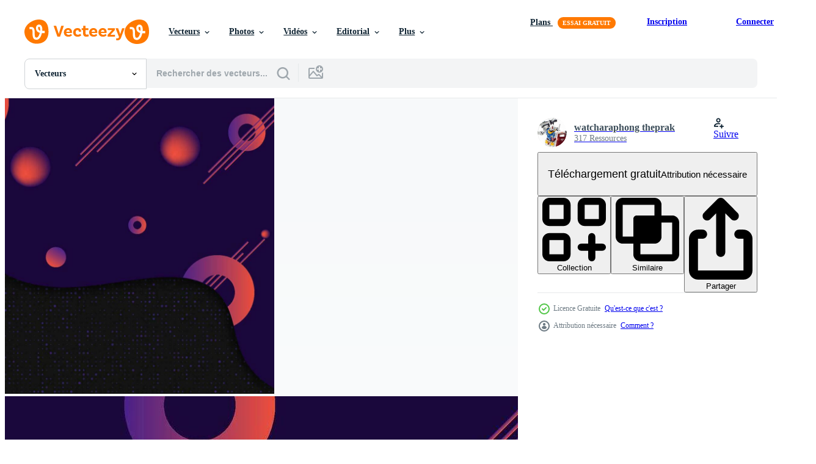

--- FILE ---
content_type: text/html; charset=utf-8
request_url: https://fr.vecteezy.com/resources/28270569/show_related_grids_async_content
body_size: 12263
content:
<turbo-frame id="show-related-resources">

  <div data-conversions-category="Vecteurs liées" class="">
    <h2 class="ez-resource-related__header">
      Vecteurs liées
    </h2>

    <ul class="ez-resource-grid ez-resource-grid--main-grid  is-hidden" id="false" data-controller="grid contributor-info" data-grid-track-truncation-value="false" data-max-rows="50" data-row-height="240" data-instant-grid="false" data-truncate-results="false" data-testid="related-resources" data-labels="editable free" style="--editable: &#39;Modifiable&#39;;--free: &#39;Gratuit&#39;;">

  <li class="ez-resource-grid__item ez-resource-thumb ez-resource-thumb--pro" data-controller="grid-item-decorator" data-position="{{position}}" data-item-id="8968972" data-pro="true" data-grid-target="gridItem" data-w="300" data-h="200" data-grid-item-decorator-free-label-value="Gratuit" data-action="mouseenter-&gt;grid-item-decorator#hoverThumb:once" data-grid-item-decorator-item-pro-param="Pro" data-grid-item-decorator-resource-id-param="8968972" data-grid-item-decorator-content-type-param="Content-vector" data-grid-item-decorator-image-src-param="https://static.vecteezy.com/system/resources/previews/008/968/972/non_2x/minimal-geometric-purple-abstract-background-dynamic-shape-composition-landing-page-vector.jpg" data-grid-item-decorator-pinterest-url-param="https://fr.vecteezy.com/art-vectoriel/8968972-minimal-geometrique-violet-abstrait-fond-forme-dynamique-composition-landing-page" data-grid-item-decorator-seo-page-description-param="fond abstrait violet géométrique minimal, page de destination de composition de forme dynamique" data-grid-item-decorator-user-id-param="3255501" data-grid-item-decorator-user-display-name-param="Ainul Azhar" data-grid-item-decorator-uploads-path-param="/membres/ainulazhar773/uploads">

  <script type="application/ld+json" id="media_schema">
  {"@context":"https://schema.org","@type":"ImageObject","name":"fond abstrait violet géométrique minimal, page de destination de composition de forme dynamique","uploadDate":"2022-07-12T01:18:34-05:00","thumbnailUrl":"https://static.vecteezy.com/ti/vecteur-libre/t1/8968972-minimal-geometrique-violet-abstrait-fond-forme-dynamique-composition-landing-page-vectoriel.jpg","contentUrl":"https://static.vecteezy.com/ti/vecteur-libre/p1/8968972-minimal-geometrique-violet-abstrait-fond-forme-dynamique-composition-landing-page-vectoriel.jpg","sourceOrganization":"Vecteezy","license":"https://support.vecteezy.com/fr/octroi-de-nouvelles-licences-vecteezy-ByHivesvt","acquireLicensePage":"https://fr.vecteezy.com/art-vectoriel/8968972-minimal-geometrique-violet-abstrait-fond-forme-dynamique-composition-landing-page","creator":{"@type":"Person","name":"Ainul Azhar"},"copyrightNotice":"Ainul Azhar","creditText":"Vecteezy"}
</script>


<a href="/art-vectoriel/8968972-minimal-geometrique-violet-abstrait-fond-forme-dynamique-composition-landing-page" class="ez-resource-thumb__link" title="fond abstrait violet géométrique minimal, page de destination de composition de forme dynamique" style="--height: 200; --width: 300; " data-action="click-&gt;grid#trackResourceClick mouseenter-&gt;grid#trackResourceHover" data-content-type="vector" data-controller="ez-hover-intent" data-previews-srcs="[&quot;https://static.vecteezy.com/ti/vecteur-libre/p1/8968972-minimal-geometrique-violet-abstrait-fond-forme-dynamique-composition-landing-page-vectoriel.jpg&quot;,&quot;https://static.vecteezy.com/ti/vecteur-libre/p2/8968972-minimal-geometrique-violet-abstrait-fond-forme-dynamique-composition-landing-page-vectoriel.jpg&quot;]" data-pro="true" data-resource-id="8968972" data-grid-item-decorator-target="link">
    <img src="https://static.vecteezy.com/ti/vecteur-libre/t2/8968972-minimal-geometrique-violet-abstrait-fond-forme-dynamique-composition-landing-page-vectoriel.jpg" srcset="https://static.vecteezy.com/ti/vecteur-libre/t1/8968972-minimal-geometrique-violet-abstrait-fond-forme-dynamique-composition-landing-page-vectoriel.jpg 2x, https://static.vecteezy.com/ti/vecteur-libre/t2/8968972-minimal-geometrique-violet-abstrait-fond-forme-dynamique-composition-landing-page-vectoriel.jpg 1x" class="ez-resource-thumb__img" loading="lazy" decoding="async" width="300" height="200" alt="fond abstrait violet géométrique minimal, page de destination de composition de forme dynamique vecteur">

</a>

  <div class="ez-resource-thumb__label-wrap"></div>
  

  <div class="ez-resource-thumb__hover-state"></div>
</li><li class="ez-resource-grid__item ez-resource-thumb ez-resource-thumb--pro" data-controller="grid-item-decorator" data-position="{{position}}" data-item-id="22554364" data-pro="true" data-grid-target="gridItem" data-w="320" data-h="200" data-grid-item-decorator-free-label-value="Gratuit" data-action="mouseenter-&gt;grid-item-decorator#hoverThumb:once" data-grid-item-decorator-item-pro-param="Pro" data-grid-item-decorator-resource-id-param="22554364" data-grid-item-decorator-content-type-param="Content-vector" data-grid-item-decorator-image-src-param="https://static.vecteezy.com/system/resources/previews/022/554/364/non_2x/minimal-geometric-purple-abstract-background-dynamic-shape-composition-landing-page-backgrounds-eps10-vector.jpg" data-grid-item-decorator-pinterest-url-param="https://fr.vecteezy.com/art-vectoriel/22554364-minimal-geometrique-violet-abstrait-arriere-plan-dynamique-forme-composition-atterrissage-page-arriere-plans-eps10-vecteur" data-grid-item-decorator-seo-page-description-param="minimal géométrique violet abstrait arrière-plan, dynamique forme composition atterrissage page arrière-plans. eps10 vecteur" data-grid-item-decorator-user-id-param="3255501" data-grid-item-decorator-user-display-name-param="Ainul Azhar" data-grid-item-decorator-uploads-path-param="/membres/ainulazhar773/uploads">

  <script type="application/ld+json" id="media_schema">
  {"@context":"https://schema.org","@type":"ImageObject","name":"minimal géométrique violet abstrait arrière-plan, dynamique forme composition atterrissage page arrière-plans. eps10 vecteur","uploadDate":"2023-04-08T11:24:26-05:00","thumbnailUrl":"https://static.vecteezy.com/ti/vecteur-libre/t1/22554364-minimal-geometrique-violet-abstrait-arriere-plan-dynamique-forme-composition-atterrissage-page-arriere-plans-eps10-vecteur-vectoriel.jpg","contentUrl":"https://static.vecteezy.com/ti/vecteur-libre/p1/22554364-minimal-geometrique-violet-abstrait-arriere-plan-dynamique-forme-composition-atterrissage-page-arriere-plans-eps10-vecteur-vectoriel.jpg","sourceOrganization":"Vecteezy","license":"https://support.vecteezy.com/fr/octroi-de-nouvelles-licences-vecteezy-ByHivesvt","acquireLicensePage":"https://fr.vecteezy.com/art-vectoriel/22554364-minimal-geometrique-violet-abstrait-arriere-plan-dynamique-forme-composition-atterrissage-page-arriere-plans-eps10-vecteur","creator":{"@type":"Person","name":"Ainul Azhar"},"copyrightNotice":"Ainul Azhar","creditText":"Vecteezy"}
</script>


<a href="/art-vectoriel/22554364-minimal-geometrique-violet-abstrait-arriere-plan-dynamique-forme-composition-atterrissage-page-arriere-plans-eps10-vecteur" class="ez-resource-thumb__link" title="minimal géométrique violet abstrait arrière-plan, dynamique forme composition atterrissage page arrière-plans. eps10 vecteur" style="--height: 200; --width: 320; " data-action="click-&gt;grid#trackResourceClick mouseenter-&gt;grid#trackResourceHover" data-content-type="vector" data-controller="ez-hover-intent" data-previews-srcs="[&quot;https://static.vecteezy.com/ti/vecteur-libre/p1/22554364-minimal-geometrique-violet-abstrait-arriere-plan-dynamique-forme-composition-atterrissage-page-arriere-plans-eps10-vecteur-vectoriel.jpg&quot;,&quot;https://static.vecteezy.com/ti/vecteur-libre/p2/22554364-minimal-geometrique-violet-abstrait-arriere-plan-dynamique-forme-composition-atterrissage-page-arriere-plans-eps10-vecteur-vectoriel.jpg&quot;]" data-pro="true" data-resource-id="22554364" data-grid-item-decorator-target="link">
    <img src="https://static.vecteezy.com/ti/vecteur-libre/t2/22554364-minimal-geometrique-violet-abstrait-arriere-plan-dynamique-forme-composition-atterrissage-page-arriere-plans-eps10-vecteur-vectoriel.jpg" srcset="https://static.vecteezy.com/ti/vecteur-libre/t1/22554364-minimal-geometrique-violet-abstrait-arriere-plan-dynamique-forme-composition-atterrissage-page-arriere-plans-eps10-vecteur-vectoriel.jpg 2x, https://static.vecteezy.com/ti/vecteur-libre/t2/22554364-minimal-geometrique-violet-abstrait-arriere-plan-dynamique-forme-composition-atterrissage-page-arriere-plans-eps10-vecteur-vectoriel.jpg 1x" class="ez-resource-thumb__img" loading="lazy" decoding="async" width="320" height="200" alt="minimal géométrique violet abstrait arrière-plan, dynamique forme composition atterrissage page arrière-plans. eps10 vecteur">

</a>

  <div class="ez-resource-thumb__label-wrap"></div>
  

  <div class="ez-resource-thumb__hover-state"></div>
</li><li class="ez-resource-grid__item ez-resource-thumb ez-resource-thumb--pro" data-controller="grid-item-decorator" data-position="{{position}}" data-item-id="22753019" data-pro="true" data-grid-target="gridItem" data-w="320" data-h="200" data-grid-item-decorator-free-label-value="Gratuit" data-action="mouseenter-&gt;grid-item-decorator#hoverThumb:once" data-grid-item-decorator-item-pro-param="Pro" data-grid-item-decorator-resource-id-param="22753019" data-grid-item-decorator-content-type-param="Content-vector" data-grid-item-decorator-image-src-param="https://static.vecteezy.com/system/resources/previews/022/753/019/non_2x/minimal-geometric-purple-abstract-background-dynamic-shape-composition-landing-page-backgrounds-eps10-vector.jpg" data-grid-item-decorator-pinterest-url-param="https://fr.vecteezy.com/art-vectoriel/22753019-minimal-geometrique-violet-abstrait-arriere-plan-dynamique-forme-composition-atterrissage-page-arriere-plans-eps10-vecteur" data-grid-item-decorator-seo-page-description-param="minimal géométrique violet abstrait arrière-plan, dynamique forme composition atterrissage page arrière-plans. eps10 vecteur" data-grid-item-decorator-user-id-param="3255501" data-grid-item-decorator-user-display-name-param="Ainul Azhar" data-grid-item-decorator-uploads-path-param="/membres/ainulazhar773/uploads">

  <script type="application/ld+json" id="media_schema">
  {"@context":"https://schema.org","@type":"ImageObject","name":"minimal géométrique violet abstrait arrière-plan, dynamique forme composition atterrissage page arrière-plans. eps10 vecteur","uploadDate":"2023-04-12T14:06:50-05:00","thumbnailUrl":"https://static.vecteezy.com/ti/vecteur-libre/t1/22753019-minimal-geometrique-violet-abstrait-arriere-plan-dynamique-forme-composition-atterrissage-page-arriere-plans-eps10-vecteur-vectoriel.jpg","contentUrl":"https://static.vecteezy.com/ti/vecteur-libre/p1/22753019-minimal-geometrique-violet-abstrait-arriere-plan-dynamique-forme-composition-atterrissage-page-arriere-plans-eps10-vecteur-vectoriel.jpg","sourceOrganization":"Vecteezy","license":"https://support.vecteezy.com/fr/octroi-de-nouvelles-licences-vecteezy-ByHivesvt","acquireLicensePage":"https://fr.vecteezy.com/art-vectoriel/22753019-minimal-geometrique-violet-abstrait-arriere-plan-dynamique-forme-composition-atterrissage-page-arriere-plans-eps10-vecteur","creator":{"@type":"Person","name":"Ainul Azhar"},"copyrightNotice":"Ainul Azhar","creditText":"Vecteezy"}
</script>


<a href="/art-vectoriel/22753019-minimal-geometrique-violet-abstrait-arriere-plan-dynamique-forme-composition-atterrissage-page-arriere-plans-eps10-vecteur" class="ez-resource-thumb__link" title="minimal géométrique violet abstrait arrière-plan, dynamique forme composition atterrissage page arrière-plans. eps10 vecteur" style="--height: 200; --width: 320; " data-action="click-&gt;grid#trackResourceClick mouseenter-&gt;grid#trackResourceHover" data-content-type="vector" data-controller="ez-hover-intent" data-previews-srcs="[&quot;https://static.vecteezy.com/ti/vecteur-libre/p1/22753019-minimal-geometrique-violet-abstrait-arriere-plan-dynamique-forme-composition-atterrissage-page-arriere-plans-eps10-vecteur-vectoriel.jpg&quot;,&quot;https://static.vecteezy.com/ti/vecteur-libre/p2/22753019-minimal-geometrique-violet-abstrait-arriere-plan-dynamique-forme-composition-atterrissage-page-arriere-plans-eps10-vecteur-vectoriel.jpg&quot;]" data-pro="true" data-resource-id="22753019" data-grid-item-decorator-target="link">
    <img src="https://static.vecteezy.com/ti/vecteur-libre/t2/22753019-minimal-geometrique-violet-abstrait-arriere-plan-dynamique-forme-composition-atterrissage-page-arriere-plans-eps10-vecteur-vectoriel.jpg" srcset="https://static.vecteezy.com/ti/vecteur-libre/t1/22753019-minimal-geometrique-violet-abstrait-arriere-plan-dynamique-forme-composition-atterrissage-page-arriere-plans-eps10-vecteur-vectoriel.jpg 2x, https://static.vecteezy.com/ti/vecteur-libre/t2/22753019-minimal-geometrique-violet-abstrait-arriere-plan-dynamique-forme-composition-atterrissage-page-arriere-plans-eps10-vecteur-vectoriel.jpg 1x" class="ez-resource-thumb__img" loading="lazy" decoding="async" width="320" height="200" alt="minimal géométrique violet abstrait arrière-plan, dynamique forme composition atterrissage page arrière-plans. eps10 vecteur">

</a>

  <div class="ez-resource-thumb__label-wrap"></div>
  

  <div class="ez-resource-thumb__hover-state"></div>
</li><li class="ez-resource-grid__item ez-resource-thumb ez-resource-thumb--pro" data-controller="grid-item-decorator" data-position="{{position}}" data-item-id="22553501" data-pro="true" data-grid-target="gridItem" data-w="320" data-h="200" data-grid-item-decorator-free-label-value="Gratuit" data-action="mouseenter-&gt;grid-item-decorator#hoverThumb:once" data-grid-item-decorator-item-pro-param="Pro" data-grid-item-decorator-resource-id-param="22553501" data-grid-item-decorator-content-type-param="Content-vector" data-grid-item-decorator-image-src-param="https://static.vecteezy.com/system/resources/previews/022/553/501/non_2x/minimal-geometric-dark-red-abstract-background-dynamic-shape-composition-landing-page-backgrounds-eps10-vector.jpg" data-grid-item-decorator-pinterest-url-param="https://fr.vecteezy.com/art-vectoriel/22553501-minimal-geometrique-fonce-rouge-abstrait-arriere-plan-dynamique-forme-composition-atterrissage-page-arriere-plans-eps10-vecteur" data-grid-item-decorator-seo-page-description-param="minimal géométrique foncé rouge abstrait arrière-plan, dynamique forme composition atterrissage page arrière-plans. eps10 vecteur" data-grid-item-decorator-user-id-param="3255501" data-grid-item-decorator-user-display-name-param="Ainul Azhar" data-grid-item-decorator-uploads-path-param="/membres/ainulazhar773/uploads">

  <script type="application/ld+json" id="media_schema">
  {"@context":"https://schema.org","@type":"ImageObject","name":"minimal géométrique foncé rouge abstrait arrière-plan, dynamique forme composition atterrissage page arrière-plans. eps10 vecteur","uploadDate":"2023-04-08T11:17:00-05:00","thumbnailUrl":"https://static.vecteezy.com/ti/vecteur-libre/t1/22553501-minimal-geometrique-fonce-rouge-abstrait-arriere-plan-dynamique-forme-composition-atterrissage-page-arriere-plans-eps10-vecteur-vectoriel.jpg","contentUrl":"https://static.vecteezy.com/ti/vecteur-libre/p1/22553501-minimal-geometrique-fonce-rouge-abstrait-arriere-plan-dynamique-forme-composition-atterrissage-page-arriere-plans-eps10-vecteur-vectoriel.jpg","sourceOrganization":"Vecteezy","license":"https://support.vecteezy.com/fr/octroi-de-nouvelles-licences-vecteezy-ByHivesvt","acquireLicensePage":"https://fr.vecteezy.com/art-vectoriel/22553501-minimal-geometrique-fonce-rouge-abstrait-arriere-plan-dynamique-forme-composition-atterrissage-page-arriere-plans-eps10-vecteur","creator":{"@type":"Person","name":"Ainul Azhar"},"copyrightNotice":"Ainul Azhar","creditText":"Vecteezy"}
</script>


<a href="/art-vectoriel/22553501-minimal-geometrique-fonce-rouge-abstrait-arriere-plan-dynamique-forme-composition-atterrissage-page-arriere-plans-eps10-vecteur" class="ez-resource-thumb__link" title="minimal géométrique foncé rouge abstrait arrière-plan, dynamique forme composition atterrissage page arrière-plans. eps10 vecteur" style="--height: 200; --width: 320; " data-action="click-&gt;grid#trackResourceClick mouseenter-&gt;grid#trackResourceHover" data-content-type="vector" data-controller="ez-hover-intent" data-previews-srcs="[&quot;https://static.vecteezy.com/ti/vecteur-libre/p1/22553501-minimal-geometrique-fonce-rouge-abstrait-arriere-plan-dynamique-forme-composition-atterrissage-page-arriere-plans-eps10-vecteur-vectoriel.jpg&quot;,&quot;https://static.vecteezy.com/ti/vecteur-libre/p2/22553501-minimal-geometrique-fonce-rouge-abstrait-arriere-plan-dynamique-forme-composition-atterrissage-page-arriere-plans-eps10-vecteur-vectoriel.jpg&quot;]" data-pro="true" data-resource-id="22553501" data-grid-item-decorator-target="link">
    <img src="https://static.vecteezy.com/ti/vecteur-libre/t2/22553501-minimal-geometrique-fonce-rouge-abstrait-arriere-plan-dynamique-forme-composition-atterrissage-page-arriere-plans-eps10-vecteur-vectoriel.jpg" srcset="https://static.vecteezy.com/ti/vecteur-libre/t1/22553501-minimal-geometrique-fonce-rouge-abstrait-arriere-plan-dynamique-forme-composition-atterrissage-page-arriere-plans-eps10-vecteur-vectoriel.jpg 2x, https://static.vecteezy.com/ti/vecteur-libre/t2/22553501-minimal-geometrique-fonce-rouge-abstrait-arriere-plan-dynamique-forme-composition-atterrissage-page-arriere-plans-eps10-vecteur-vectoriel.jpg 1x" class="ez-resource-thumb__img" loading="lazy" decoding="async" width="320" height="200" alt="minimal géométrique foncé rouge abstrait arrière-plan, dynamique forme composition atterrissage page arrière-plans. eps10 vecteur">

</a>

  <div class="ez-resource-thumb__label-wrap"></div>
  

  <div class="ez-resource-thumb__hover-state"></div>
</li><li class="ez-resource-grid__item ez-resource-thumb ez-resource-thumb--pro" data-controller="grid-item-decorator" data-position="{{position}}" data-item-id="21571901" data-pro="true" data-grid-target="gridItem" data-w="320" data-h="200" data-grid-item-decorator-free-label-value="Gratuit" data-action="mouseenter-&gt;grid-item-decorator#hoverThumb:once" data-grid-item-decorator-item-pro-param="Pro" data-grid-item-decorator-resource-id-param="21571901" data-grid-item-decorator-content-type-param="Content-vector" data-grid-item-decorator-image-src-param="https://static.vecteezy.com/system/resources/previews/021/571/901/non_2x/minimal-geometric-purple-abstract-background-dynamic-shape-composition-landing-page-backgrounds-eps10-vector.jpg" data-grid-item-decorator-pinterest-url-param="https://fr.vecteezy.com/art-vectoriel/21571901-minimal-geometrique-violet-abstrait-arriere-plan-dynamique-forme-composition-atterrissage-page-arriere-plans-eps10-vecteur" data-grid-item-decorator-seo-page-description-param="minimal géométrique violet abstrait arrière-plan, dynamique forme composition atterrissage page arrière-plans. eps10 vecteur" data-grid-item-decorator-user-id-param="3255501" data-grid-item-decorator-user-display-name-param="Ainul Azhar" data-grid-item-decorator-uploads-path-param="/membres/ainulazhar773/uploads">

  <script type="application/ld+json" id="media_schema">
  {"@context":"https://schema.org","@type":"ImageObject","name":"minimal géométrique violet abstrait arrière-plan, dynamique forme composition atterrissage page arrière-plans. eps10 vecteur","uploadDate":"2023-03-22T10:25:07-05:00","thumbnailUrl":"https://static.vecteezy.com/ti/vecteur-libre/t1/21571901-minimal-geometrique-violet-abstrait-arriere-plan-dynamique-forme-composition-atterrissage-page-arriere-plans-eps10-vecteur-vectoriel.jpg","contentUrl":"https://static.vecteezy.com/ti/vecteur-libre/p1/21571901-minimal-geometrique-violet-abstrait-arriere-plan-dynamique-forme-composition-atterrissage-page-arriere-plans-eps10-vecteur-vectoriel.jpg","sourceOrganization":"Vecteezy","license":"https://support.vecteezy.com/fr/octroi-de-nouvelles-licences-vecteezy-ByHivesvt","acquireLicensePage":"https://fr.vecteezy.com/art-vectoriel/21571901-minimal-geometrique-violet-abstrait-arriere-plan-dynamique-forme-composition-atterrissage-page-arriere-plans-eps10-vecteur","creator":{"@type":"Person","name":"Ainul Azhar"},"copyrightNotice":"Ainul Azhar","creditText":"Vecteezy"}
</script>


<a href="/art-vectoriel/21571901-minimal-geometrique-violet-abstrait-arriere-plan-dynamique-forme-composition-atterrissage-page-arriere-plans-eps10-vecteur" class="ez-resource-thumb__link" title="minimal géométrique violet abstrait arrière-plan, dynamique forme composition atterrissage page arrière-plans. eps10 vecteur" style="--height: 200; --width: 320; " data-action="click-&gt;grid#trackResourceClick mouseenter-&gt;grid#trackResourceHover" data-content-type="vector" data-controller="ez-hover-intent" data-previews-srcs="[&quot;https://static.vecteezy.com/ti/vecteur-libre/p1/21571901-minimal-geometrique-violet-abstrait-arriere-plan-dynamique-forme-composition-atterrissage-page-arriere-plans-eps10-vecteur-vectoriel.jpg&quot;,&quot;https://static.vecteezy.com/ti/vecteur-libre/p2/21571901-minimal-geometrique-violet-abstrait-arriere-plan-dynamique-forme-composition-atterrissage-page-arriere-plans-eps10-vecteur-vectoriel.jpg&quot;]" data-pro="true" data-resource-id="21571901" data-grid-item-decorator-target="link">
    <img src="https://static.vecteezy.com/ti/vecteur-libre/t2/21571901-minimal-geometrique-violet-abstrait-arriere-plan-dynamique-forme-composition-atterrissage-page-arriere-plans-eps10-vecteur-vectoriel.jpg" srcset="https://static.vecteezy.com/ti/vecteur-libre/t1/21571901-minimal-geometrique-violet-abstrait-arriere-plan-dynamique-forme-composition-atterrissage-page-arriere-plans-eps10-vecteur-vectoriel.jpg 2x, https://static.vecteezy.com/ti/vecteur-libre/t2/21571901-minimal-geometrique-violet-abstrait-arriere-plan-dynamique-forme-composition-atterrissage-page-arriere-plans-eps10-vecteur-vectoriel.jpg 1x" class="ez-resource-thumb__img" loading="lazy" decoding="async" width="320" height="200" alt="minimal géométrique violet abstrait arrière-plan, dynamique forme composition atterrissage page arrière-plans. eps10 vecteur">

</a>

  <div class="ez-resource-thumb__label-wrap"></div>
  

  <div class="ez-resource-thumb__hover-state"></div>
</li><li class="ez-resource-grid__item ez-resource-thumb ez-resource-thumb--pro" data-controller="grid-item-decorator" data-position="{{position}}" data-item-id="46849160" data-pro="true" data-grid-target="gridItem" data-w="381" data-h="200" data-grid-item-decorator-free-label-value="Gratuit" data-action="mouseenter-&gt;grid-item-decorator#hoverThumb:once" data-grid-item-decorator-item-pro-param="Pro" data-grid-item-decorator-resource-id-param="46849160" data-grid-item-decorator-content-type-param="Content-vector" data-grid-item-decorator-image-src-param="https://static.vecteezy.com/system/resources/previews/046/849/160/non_2x/[base64].jpg" data-grid-item-decorator-pinterest-url-param="https://fr.vecteezy.com/art-vectoriel/[base64]" data-grid-item-decorator-seo-page-description-param="3d coloré abstrait Contexte chevauchement couche sur brillant espace avec vagues effet décoration. minimaliste moderne graphique conception élément coupé style concept pour la toile bannière, prospectus, carte, ou brochure couverture" data-grid-item-decorator-user-id-param="1988799" data-grid-item-decorator-user-display-name-param="Arroyan Art" data-grid-item-decorator-avatar-src-param="https://static.vecteezy.com/system/user/avatar/1988799/medium_Arroyan_Art_LOGO-01.jpg" data-grid-item-decorator-uploads-path-param="/membres/mrifay1991354843/uploads">

  <script type="application/ld+json" id="media_schema">
  {"@context":"https://schema.org","@type":"ImageObject","name":"3d coloré abstrait Contexte chevauchement couche sur brillant espace avec vagues effet décoration. minimaliste moderne graphique conception élément coupé style concept pour la toile bannière, prospectus, carte, ou brochure couverture","uploadDate":"2024-06-25T11:10:15-05:00","thumbnailUrl":"https://static.vecteezy.com/ti/vecteur-libre/t1/[base64].jpg","contentUrl":"https://static.vecteezy.com/ti/vecteur-libre/p1/[base64].jpg","sourceOrganization":"Vecteezy","license":"https://support.vecteezy.com/fr/octroi-de-nouvelles-licences-vecteezy-ByHivesvt","acquireLicensePage":"https://fr.vecteezy.com/art-vectoriel/[base64]","creator":{"@type":"Person","name":"Arroyan Art"},"copyrightNotice":"Arroyan Art","creditText":"Vecteezy"}
</script>


<a href="/art-vectoriel/[base64]" class="ez-resource-thumb__link" title="3d coloré abstrait Contexte chevauchement couche sur brillant espace avec vagues effet décoration. minimaliste moderne graphique conception élément coupé style concept pour la toile bannière, prospectus, carte, ou brochure couverture" style="--height: 200; --width: 381; " data-action="click-&gt;grid#trackResourceClick mouseenter-&gt;grid#trackResourceHover" data-content-type="vector" data-controller="ez-hover-intent" data-previews-srcs="[&quot;https://static.vecteezy.com/ti/vecteur-libre/p1/[base64].jpg&quot;,&quot;https://static.vecteezy.com/ti/vecteur-libre/p2/[base64].jpg&quot;]" data-pro="true" data-resource-id="46849160" data-grid-item-decorator-target="link">
    <img src="https://static.vecteezy.com/ti/vecteur-libre/t2/[base64].jpg" srcset="https://static.vecteezy.com/ti/vecteur-libre/t1/[base64].jpg 2x, https://static.vecteezy.com/ti/vecteur-libre/t2/[base64].jpg 1x" class="ez-resource-thumb__img" loading="lazy" decoding="async" width="381" height="200" alt="3d coloré abstrait Contexte chevauchement couche sur brillant espace avec vagues effet décoration. minimaliste moderne graphique conception élément coupé style concept pour la toile bannière, prospectus, carte, ou brochure couverture vecteur">

</a>

  <div class="ez-resource-thumb__label-wrap"></div>
  

  <div class="ez-resource-thumb__hover-state"></div>
</li><li class="ez-resource-grid__item ez-resource-thumb ez-resource-thumb--pro" data-controller="grid-item-decorator" data-position="{{position}}" data-item-id="46849153" data-pro="true" data-grid-target="gridItem" data-w="381" data-h="200" data-grid-item-decorator-free-label-value="Gratuit" data-action="mouseenter-&gt;grid-item-decorator#hoverThumb:once" data-grid-item-decorator-item-pro-param="Pro" data-grid-item-decorator-resource-id-param="46849153" data-grid-item-decorator-content-type-param="Content-vector" data-grid-item-decorator-image-src-param="https://static.vecteezy.com/system/resources/previews/046/849/153/non_2x/[base64].jpg" data-grid-item-decorator-pinterest-url-param="https://fr.vecteezy.com/art-vectoriel/[base64]" data-grid-item-decorator-seo-page-description-param="3d coloré abstrait Contexte chevauchement couche sur brillant espace avec vagues effet décoration. minimaliste moderne graphique conception élément coupé style concept pour la toile bannière, prospectus, carte, ou brochure couverture" data-grid-item-decorator-user-id-param="1988799" data-grid-item-decorator-user-display-name-param="Arroyan Art" data-grid-item-decorator-avatar-src-param="https://static.vecteezy.com/system/user/avatar/1988799/medium_Arroyan_Art_LOGO-01.jpg" data-grid-item-decorator-uploads-path-param="/membres/mrifay1991354843/uploads">

  <script type="application/ld+json" id="media_schema">
  {"@context":"https://schema.org","@type":"ImageObject","name":"3d coloré abstrait Contexte chevauchement couche sur brillant espace avec vagues effet décoration. minimaliste moderne graphique conception élément coupé style concept pour la toile bannière, prospectus, carte, ou brochure couverture","uploadDate":"2024-06-25T11:10:09-05:00","thumbnailUrl":"https://static.vecteezy.com/ti/vecteur-libre/t1/[base64].jpg","contentUrl":"https://static.vecteezy.com/ti/vecteur-libre/p1/[base64].jpg","sourceOrganization":"Vecteezy","license":"https://support.vecteezy.com/fr/octroi-de-nouvelles-licences-vecteezy-ByHivesvt","acquireLicensePage":"https://fr.vecteezy.com/art-vectoriel/[base64]","creator":{"@type":"Person","name":"Arroyan Art"},"copyrightNotice":"Arroyan Art","creditText":"Vecteezy"}
</script>


<a href="/art-vectoriel/[base64]" class="ez-resource-thumb__link" title="3d coloré abstrait Contexte chevauchement couche sur brillant espace avec vagues effet décoration. minimaliste moderne graphique conception élément coupé style concept pour la toile bannière, prospectus, carte, ou brochure couverture" style="--height: 200; --width: 381; " data-action="click-&gt;grid#trackResourceClick mouseenter-&gt;grid#trackResourceHover" data-content-type="vector" data-controller="ez-hover-intent" data-previews-srcs="[&quot;https://static.vecteezy.com/ti/vecteur-libre/p1/[base64].jpg&quot;,&quot;https://static.vecteezy.com/ti/vecteur-libre/p2/[base64].jpg&quot;]" data-pro="true" data-resource-id="46849153" data-grid-item-decorator-target="link">
    <img src="https://static.vecteezy.com/ti/vecteur-libre/t2/[base64].jpg" srcset="https://static.vecteezy.com/ti/vecteur-libre/t1/[base64].jpg 2x, https://static.vecteezy.com/ti/vecteur-libre/t2/[base64].jpg 1x" class="ez-resource-thumb__img" loading="lazy" decoding="async" width="381" height="200" alt="3d coloré abstrait Contexte chevauchement couche sur brillant espace avec vagues effet décoration. minimaliste moderne graphique conception élément coupé style concept pour la toile bannière, prospectus, carte, ou brochure couverture vecteur">

</a>

  <div class="ez-resource-thumb__label-wrap"></div>
  

  <div class="ez-resource-thumb__hover-state"></div>
</li><li class="ez-resource-grid__item ez-resource-thumb ez-resource-thumb--pro" data-controller="grid-item-decorator" data-position="{{position}}" data-item-id="11235990" data-pro="true" data-grid-target="gridItem" data-w="320" data-h="200" data-grid-item-decorator-free-label-value="Gratuit" data-action="mouseenter-&gt;grid-item-decorator#hoverThumb:once" data-grid-item-decorator-item-pro-param="Pro" data-grid-item-decorator-resource-id-param="11235990" data-grid-item-decorator-content-type-param="Content-vector" data-grid-item-decorator-image-src-param="https://static.vecteezy.com/system/resources/previews/011/235/990/non_2x/minimal-geometric-red-abstract-background-dynamic-shape-composition-landing-page-backgrounds-eps10-vector.jpg" data-grid-item-decorator-pinterest-url-param="https://fr.vecteezy.com/art-vectoriel/11235990-arriere-plan-abstrait-rouge-geometrique-minimal-arriere-plans-de-page-de-destination-de-composition-de-forme-dynamique-vecteur-eps10" data-grid-item-decorator-seo-page-description-param="arrière-plan abstrait rouge géométrique minimal, arrière-plans de page de destination de composition de forme dynamique. vecteur eps10" data-grid-item-decorator-user-id-param="3255501" data-grid-item-decorator-user-display-name-param="Ainul Azhar" data-grid-item-decorator-uploads-path-param="/membres/ainulazhar773/uploads">

  <script type="application/ld+json" id="media_schema">
  {"@context":"https://schema.org","@type":"ImageObject","name":"arrière-plan abstrait rouge géométrique minimal, arrière-plans de page de destination de composition de forme dynamique. vecteur eps10","uploadDate":"2022-09-03T11:49:19-05:00","thumbnailUrl":"https://static.vecteezy.com/ti/vecteur-libre/t1/11235990-arriere-plan-abstrait-rouge-geometrique-minimal-arriere-plans-de-page-de-destination-de-composition-de-forme-dynamique-vecteur-eps10-vectoriel.jpg","contentUrl":"https://static.vecteezy.com/ti/vecteur-libre/p1/11235990-arriere-plan-abstrait-rouge-geometrique-minimal-arriere-plans-de-page-de-destination-de-composition-de-forme-dynamique-vecteur-eps10-vectoriel.jpg","sourceOrganization":"Vecteezy","license":"https://support.vecteezy.com/fr/octroi-de-nouvelles-licences-vecteezy-ByHivesvt","acquireLicensePage":"https://fr.vecteezy.com/art-vectoriel/11235990-arriere-plan-abstrait-rouge-geometrique-minimal-arriere-plans-de-page-de-destination-de-composition-de-forme-dynamique-vecteur-eps10","creator":{"@type":"Person","name":"Ainul Azhar"},"copyrightNotice":"Ainul Azhar","creditText":"Vecteezy"}
</script>


<a href="/art-vectoriel/11235990-arriere-plan-abstrait-rouge-geometrique-minimal-arriere-plans-de-page-de-destination-de-composition-de-forme-dynamique-vecteur-eps10" class="ez-resource-thumb__link" title="arrière-plan abstrait rouge géométrique minimal, arrière-plans de page de destination de composition de forme dynamique. vecteur eps10" style="--height: 200; --width: 320; " data-action="click-&gt;grid#trackResourceClick mouseenter-&gt;grid#trackResourceHover" data-content-type="vector" data-controller="ez-hover-intent" data-previews-srcs="[&quot;https://static.vecteezy.com/ti/vecteur-libre/p1/11235990-arriere-plan-abstrait-rouge-geometrique-minimal-arriere-plans-de-page-de-destination-de-composition-de-forme-dynamique-vecteur-eps10-vectoriel.jpg&quot;,&quot;https://static.vecteezy.com/ti/vecteur-libre/p2/11235990-arriere-plan-abstrait-rouge-geometrique-minimal-arriere-plans-de-page-de-destination-de-composition-de-forme-dynamique-vecteur-eps10-vectoriel.jpg&quot;]" data-pro="true" data-resource-id="11235990" data-grid-item-decorator-target="link">
    <img src="https://static.vecteezy.com/ti/vecteur-libre/t2/11235990-arriere-plan-abstrait-rouge-geometrique-minimal-arriere-plans-de-page-de-destination-de-composition-de-forme-dynamique-vecteur-eps10-vectoriel.jpg" srcset="https://static.vecteezy.com/ti/vecteur-libre/t1/11235990-arriere-plan-abstrait-rouge-geometrique-minimal-arriere-plans-de-page-de-destination-de-composition-de-forme-dynamique-vecteur-eps10-vectoriel.jpg 2x, https://static.vecteezy.com/ti/vecteur-libre/t2/11235990-arriere-plan-abstrait-rouge-geometrique-minimal-arriere-plans-de-page-de-destination-de-composition-de-forme-dynamique-vecteur-eps10-vectoriel.jpg 1x" class="ez-resource-thumb__img" loading="lazy" decoding="async" width="320" height="200" alt="arrière-plan abstrait rouge géométrique minimal, arrière-plans de page de destination de composition de forme dynamique. vecteur eps10">

</a>

  <div class="ez-resource-thumb__label-wrap"></div>
  

  <div class="ez-resource-thumb__hover-state"></div>
</li><li class="ez-resource-grid__item ez-resource-thumb ez-resource-thumb--pro" data-controller="grid-item-decorator" data-position="{{position}}" data-item-id="47742859" data-pro="true" data-grid-target="gridItem" data-w="300" data-h="200" data-grid-item-decorator-free-label-value="Gratuit" data-action="mouseenter-&gt;grid-item-decorator#hoverThumb:once" data-grid-item-decorator-item-pro-param="Pro" data-grid-item-decorator-resource-id-param="47742859" data-grid-item-decorator-content-type-param="Content-vector" data-grid-item-decorator-image-src-param="https://static.vecteezy.com/system/resources/previews/047/742/859/non_2x/wavy-landing-page-template-vector.jpg" data-grid-item-decorator-pinterest-url-param="https://fr.vecteezy.com/art-vectoriel/47742859-ondule-atterrissage-page-modele" data-grid-item-decorator-seo-page-description-param="ondulé atterrissage page modèle" data-grid-item-decorator-user-id-param="13087265" data-grid-item-decorator-user-display-name-param="Mr harits" data-grid-item-decorator-avatar-src-param="https://static.vecteezy.com/system/user/avatar/13087265/medium_Gambar_WhatsApp_2024-08-06_pukul_20.07.22_f55682ec.jpg" data-grid-item-decorator-uploads-path-param="/membres/mrharits/uploads">

  <script type="application/ld+json" id="media_schema">
  {"@context":"https://schema.org","@type":"ImageObject","name":"ondulé atterrissage page modèle","uploadDate":"2024-07-15T22:35:49-05:00","thumbnailUrl":"https://static.vecteezy.com/ti/vecteur-libre/t1/47742859-ondule-atterrissage-page-modele-vectoriel.jpg","contentUrl":"https://static.vecteezy.com/ti/vecteur-libre/p1/47742859-ondule-atterrissage-page-modele-vectoriel.jpg","sourceOrganization":"Vecteezy","license":"https://support.vecteezy.com/fr/octroi-de-nouvelles-licences-vecteezy-ByHivesvt","acquireLicensePage":"https://fr.vecteezy.com/art-vectoriel/47742859-ondule-atterrissage-page-modele","creator":{"@type":"Person","name":"Mr harits"},"copyrightNotice":"Mr harits","creditText":"Vecteezy"}
</script>


<a href="/art-vectoriel/47742859-ondule-atterrissage-page-modele" class="ez-resource-thumb__link" title="ondulé atterrissage page modèle" style="--height: 200; --width: 300; " data-action="click-&gt;grid#trackResourceClick mouseenter-&gt;grid#trackResourceHover" data-content-type="vector" data-controller="ez-hover-intent" data-previews-srcs="[&quot;https://static.vecteezy.com/ti/vecteur-libre/p1/47742859-ondule-atterrissage-page-modele-vectoriel.jpg&quot;,&quot;https://static.vecteezy.com/ti/vecteur-libre/p2/47742859-ondule-atterrissage-page-modele-vectoriel.jpg&quot;]" data-pro="true" data-resource-id="47742859" data-grid-item-decorator-target="link">
    <img src="https://static.vecteezy.com/ti/vecteur-libre/t2/47742859-ondule-atterrissage-page-modele-vectoriel.jpg" srcset="https://static.vecteezy.com/ti/vecteur-libre/t1/47742859-ondule-atterrissage-page-modele-vectoriel.jpg 2x, https://static.vecteezy.com/ti/vecteur-libre/t2/47742859-ondule-atterrissage-page-modele-vectoriel.jpg 1x" class="ez-resource-thumb__img" loading="lazy" decoding="async" width="300" height="200" alt="ondulé atterrissage page modèle vecteur">

</a>

  <div class="ez-resource-thumb__label-wrap"></div>
  

  <div class="ez-resource-thumb__hover-state"></div>
</li><li class="ez-resource-grid__item ez-resource-thumb ez-resource-thumb--pro" data-controller="grid-item-decorator" data-position="{{position}}" data-item-id="47742804" data-pro="true" data-grid-target="gridItem" data-w="300" data-h="200" data-grid-item-decorator-free-label-value="Gratuit" data-action="mouseenter-&gt;grid-item-decorator#hoverThumb:once" data-grid-item-decorator-item-pro-param="Pro" data-grid-item-decorator-resource-id-param="47742804" data-grid-item-decorator-content-type-param="Content-vector" data-grid-item-decorator-image-src-param="https://static.vecteezy.com/system/resources/previews/047/742/804/non_2x/wavy-landing-page-template-vector.jpg" data-grid-item-decorator-pinterest-url-param="https://fr.vecteezy.com/art-vectoriel/47742804-ondule-atterrissage-page-modele" data-grid-item-decorator-seo-page-description-param="ondulé atterrissage page modèle" data-grid-item-decorator-user-id-param="13087265" data-grid-item-decorator-user-display-name-param="Mr harits" data-grid-item-decorator-avatar-src-param="https://static.vecteezy.com/system/user/avatar/13087265/medium_Gambar_WhatsApp_2024-08-06_pukul_20.07.22_f55682ec.jpg" data-grid-item-decorator-uploads-path-param="/membres/mrharits/uploads">

  <script type="application/ld+json" id="media_schema">
  {"@context":"https://schema.org","@type":"ImageObject","name":"ondulé atterrissage page modèle","uploadDate":"2024-07-15T22:35:20-05:00","thumbnailUrl":"https://static.vecteezy.com/ti/vecteur-libre/t1/47742804-ondule-atterrissage-page-modele-vectoriel.jpg","contentUrl":"https://static.vecteezy.com/ti/vecteur-libre/p1/47742804-ondule-atterrissage-page-modele-vectoriel.jpg","sourceOrganization":"Vecteezy","license":"https://support.vecteezy.com/fr/octroi-de-nouvelles-licences-vecteezy-ByHivesvt","acquireLicensePage":"https://fr.vecteezy.com/art-vectoriel/47742804-ondule-atterrissage-page-modele","creator":{"@type":"Person","name":"Mr harits"},"copyrightNotice":"Mr harits","creditText":"Vecteezy"}
</script>


<a href="/art-vectoriel/47742804-ondule-atterrissage-page-modele" class="ez-resource-thumb__link" title="ondulé atterrissage page modèle" style="--height: 200; --width: 300; " data-action="click-&gt;grid#trackResourceClick mouseenter-&gt;grid#trackResourceHover" data-content-type="vector" data-controller="ez-hover-intent" data-previews-srcs="[&quot;https://static.vecteezy.com/ti/vecteur-libre/p1/47742804-ondule-atterrissage-page-modele-vectoriel.jpg&quot;,&quot;https://static.vecteezy.com/ti/vecteur-libre/p2/47742804-ondule-atterrissage-page-modele-vectoriel.jpg&quot;]" data-pro="true" data-resource-id="47742804" data-grid-item-decorator-target="link">
    <img src="https://static.vecteezy.com/ti/vecteur-libre/t2/47742804-ondule-atterrissage-page-modele-vectoriel.jpg" srcset="https://static.vecteezy.com/ti/vecteur-libre/t1/47742804-ondule-atterrissage-page-modele-vectoriel.jpg 2x, https://static.vecteezy.com/ti/vecteur-libre/t2/47742804-ondule-atterrissage-page-modele-vectoriel.jpg 1x" class="ez-resource-thumb__img" loading="lazy" decoding="async" width="300" height="200" alt="ondulé atterrissage page modèle vecteur">

</a>

  <div class="ez-resource-thumb__label-wrap"></div>
  

  <div class="ez-resource-thumb__hover-state"></div>
</li><li class="ez-resource-grid__item ez-resource-thumb ez-resource-thumb--pro" data-controller="grid-item-decorator" data-position="{{position}}" data-item-id="47742807" data-pro="true" data-grid-target="gridItem" data-w="300" data-h="200" data-grid-item-decorator-free-label-value="Gratuit" data-action="mouseenter-&gt;grid-item-decorator#hoverThumb:once" data-grid-item-decorator-item-pro-param="Pro" data-grid-item-decorator-resource-id-param="47742807" data-grid-item-decorator-content-type-param="Content-vector" data-grid-item-decorator-image-src-param="https://static.vecteezy.com/system/resources/previews/047/742/807/non_2x/wavy-landing-page-template-vector.jpg" data-grid-item-decorator-pinterest-url-param="https://fr.vecteezy.com/art-vectoriel/47742807-ondule-atterrissage-page-modele" data-grid-item-decorator-seo-page-description-param="ondulé atterrissage page modèle" data-grid-item-decorator-user-id-param="13087265" data-grid-item-decorator-user-display-name-param="Mr harits" data-grid-item-decorator-avatar-src-param="https://static.vecteezy.com/system/user/avatar/13087265/medium_Gambar_WhatsApp_2024-08-06_pukul_20.07.22_f55682ec.jpg" data-grid-item-decorator-uploads-path-param="/membres/mrharits/uploads">

  <script type="application/ld+json" id="media_schema">
  {"@context":"https://schema.org","@type":"ImageObject","name":"ondulé atterrissage page modèle","uploadDate":"2024-07-15T22:35:21-05:00","thumbnailUrl":"https://static.vecteezy.com/ti/vecteur-libre/t1/47742807-ondule-atterrissage-page-modele-vectoriel.jpg","contentUrl":"https://static.vecteezy.com/ti/vecteur-libre/p1/47742807-ondule-atterrissage-page-modele-vectoriel.jpg","sourceOrganization":"Vecteezy","license":"https://support.vecteezy.com/fr/octroi-de-nouvelles-licences-vecteezy-ByHivesvt","acquireLicensePage":"https://fr.vecteezy.com/art-vectoriel/47742807-ondule-atterrissage-page-modele","creator":{"@type":"Person","name":"Mr harits"},"copyrightNotice":"Mr harits","creditText":"Vecteezy"}
</script>


<a href="/art-vectoriel/47742807-ondule-atterrissage-page-modele" class="ez-resource-thumb__link" title="ondulé atterrissage page modèle" style="--height: 200; --width: 300; " data-action="click-&gt;grid#trackResourceClick mouseenter-&gt;grid#trackResourceHover" data-content-type="vector" data-controller="ez-hover-intent" data-previews-srcs="[&quot;https://static.vecteezy.com/ti/vecteur-libre/p1/47742807-ondule-atterrissage-page-modele-vectoriel.jpg&quot;,&quot;https://static.vecteezy.com/ti/vecteur-libre/p2/47742807-ondule-atterrissage-page-modele-vectoriel.jpg&quot;]" data-pro="true" data-resource-id="47742807" data-grid-item-decorator-target="link">
    <img src="https://static.vecteezy.com/ti/vecteur-libre/t2/47742807-ondule-atterrissage-page-modele-vectoriel.jpg" srcset="https://static.vecteezy.com/ti/vecteur-libre/t1/47742807-ondule-atterrissage-page-modele-vectoriel.jpg 2x, https://static.vecteezy.com/ti/vecteur-libre/t2/47742807-ondule-atterrissage-page-modele-vectoriel.jpg 1x" class="ez-resource-thumb__img" loading="lazy" decoding="async" width="300" height="200" alt="ondulé atterrissage page modèle vecteur">

</a>

  <div class="ez-resource-thumb__label-wrap"></div>
  

  <div class="ez-resource-thumb__hover-state"></div>
</li><li class="ez-resource-grid__item ez-resource-thumb ez-resource-thumb--pro" data-controller="grid-item-decorator" data-position="{{position}}" data-item-id="12980821" data-pro="true" data-grid-target="gridItem" data-w="320" data-h="200" data-grid-item-decorator-free-label-value="Gratuit" data-action="mouseenter-&gt;grid-item-decorator#hoverThumb:once" data-grid-item-decorator-item-pro-param="Pro" data-grid-item-decorator-resource-id-param="12980821" data-grid-item-decorator-content-type-param="Content-vector" data-grid-item-decorator-image-src-param="https://static.vecteezy.com/system/resources/previews/012/980/821/non_2x/modern-abstract-purple-brown-dynamic-wavy-geometric-shape-decoration-background-eps10-vector.jpg" data-grid-item-decorator-pinterest-url-param="https://fr.vecteezy.com/art-vectoriel/12980821-fond-de-decoration-de-forme-geometrique-ondulee-dynamique-brun-violet-abstrait-moderne-vecteur-eps10" data-grid-item-decorator-seo-page-description-param="fond de décoration de forme géométrique ondulée dynamique brun violet abstrait moderne. vecteur eps10" data-grid-item-decorator-user-id-param="3255501" data-grid-item-decorator-user-display-name-param="Ainul Azhar" data-grid-item-decorator-uploads-path-param="/membres/ainulazhar773/uploads">

  <script type="application/ld+json" id="media_schema">
  {"@context":"https://schema.org","@type":"ImageObject","name":"fond de décoration de forme géométrique ondulée dynamique brun violet abstrait moderne. vecteur eps10","uploadDate":"2022-10-13T19:48:52-05:00","thumbnailUrl":"https://static.vecteezy.com/ti/vecteur-libre/t1/12980821-fond-de-decoration-de-forme-geometrique-ondulee-dynamique-brun-violet-abstrait-moderne-vecteur-eps10-vectoriel.jpg","contentUrl":"https://static.vecteezy.com/ti/vecteur-libre/p1/12980821-fond-de-decoration-de-forme-geometrique-ondulee-dynamique-brun-violet-abstrait-moderne-vecteur-eps10-vectoriel.jpg","sourceOrganization":"Vecteezy","license":"https://support.vecteezy.com/fr/octroi-de-nouvelles-licences-vecteezy-ByHivesvt","acquireLicensePage":"https://fr.vecteezy.com/art-vectoriel/12980821-fond-de-decoration-de-forme-geometrique-ondulee-dynamique-brun-violet-abstrait-moderne-vecteur-eps10","creator":{"@type":"Person","name":"Ainul Azhar"},"copyrightNotice":"Ainul Azhar","creditText":"Vecteezy"}
</script>


<a href="/art-vectoriel/12980821-fond-de-decoration-de-forme-geometrique-ondulee-dynamique-brun-violet-abstrait-moderne-vecteur-eps10" class="ez-resource-thumb__link" title="fond de décoration de forme géométrique ondulée dynamique brun violet abstrait moderne. vecteur eps10" style="--height: 200; --width: 320; " data-action="click-&gt;grid#trackResourceClick mouseenter-&gt;grid#trackResourceHover" data-content-type="vector" data-controller="ez-hover-intent" data-previews-srcs="[&quot;https://static.vecteezy.com/ti/vecteur-libre/p1/12980821-fond-de-decoration-de-forme-geometrique-ondulee-dynamique-brun-violet-abstrait-moderne-vecteur-eps10-vectoriel.jpg&quot;,&quot;https://static.vecteezy.com/ti/vecteur-libre/p2/12980821-fond-de-decoration-de-forme-geometrique-ondulee-dynamique-brun-violet-abstrait-moderne-vecteur-eps10-vectoriel.jpg&quot;]" data-pro="true" data-resource-id="12980821" data-grid-item-decorator-target="link">
    <img src="https://static.vecteezy.com/ti/vecteur-libre/t2/12980821-fond-de-decoration-de-forme-geometrique-ondulee-dynamique-brun-violet-abstrait-moderne-vecteur-eps10-vectoriel.jpg" srcset="https://static.vecteezy.com/ti/vecteur-libre/t1/12980821-fond-de-decoration-de-forme-geometrique-ondulee-dynamique-brun-violet-abstrait-moderne-vecteur-eps10-vectoriel.jpg 2x, https://static.vecteezy.com/ti/vecteur-libre/t2/12980821-fond-de-decoration-de-forme-geometrique-ondulee-dynamique-brun-violet-abstrait-moderne-vecteur-eps10-vectoriel.jpg 1x" class="ez-resource-thumb__img" loading="lazy" decoding="async" width="320" height="200" alt="fond de décoration de forme géométrique ondulée dynamique brun violet abstrait moderne. vecteur eps10">

</a>

  <div class="ez-resource-thumb__label-wrap"></div>
  

  <div class="ez-resource-thumb__hover-state"></div>
</li><li class="ez-resource-grid__item ez-resource-thumb ez-resource-thumb--pro" data-controller="grid-item-decorator" data-position="{{position}}" data-item-id="12202197" data-pro="true" data-grid-target="gridItem" data-w="320" data-h="200" data-grid-item-decorator-free-label-value="Gratuit" data-action="mouseenter-&gt;grid-item-decorator#hoverThumb:once" data-grid-item-decorator-item-pro-param="Pro" data-grid-item-decorator-resource-id-param="12202197" data-grid-item-decorator-content-type-param="Content-vector" data-grid-item-decorator-image-src-param="https://static.vecteezy.com/system/resources/previews/012/202/197/non_2x/minimal-geometric-purple-pink-abstract-background-dynamic-shape-composition-landing-page-backgrounds-eps10-vector.jpg" data-grid-item-decorator-pinterest-url-param="https://fr.vecteezy.com/art-vectoriel/12202197-arriere-plan-abstrait-rose-violet-geometrique-minimal-arriere-plans-de-page-de-destination-de-composition-de-forme-dynamique-vecteur-eps10" data-grid-item-decorator-seo-page-description-param="arrière-plan abstrait rose violet géométrique minimal, arrière-plans de page de destination de composition de forme dynamique. vecteur eps10" data-grid-item-decorator-user-id-param="3255501" data-grid-item-decorator-user-display-name-param="Ainul Azhar" data-grid-item-decorator-uploads-path-param="/membres/ainulazhar773/uploads">

  <script type="application/ld+json" id="media_schema">
  {"@context":"https://schema.org","@type":"ImageObject","name":"arrière-plan abstrait rose violet géométrique minimal, arrière-plans de page de destination de composition de forme dynamique. vecteur eps10","uploadDate":"2022-09-26T13:34:05-05:00","thumbnailUrl":"https://static.vecteezy.com/ti/vecteur-libre/t1/12202197-arriere-plan-abstrait-rose-violet-geometrique-minimal-arriere-plans-de-page-de-destination-de-composition-de-forme-dynamique-vecteur-eps10-vectoriel.jpg","contentUrl":"https://static.vecteezy.com/ti/vecteur-libre/p1/12202197-arriere-plan-abstrait-rose-violet-geometrique-minimal-arriere-plans-de-page-de-destination-de-composition-de-forme-dynamique-vecteur-eps10-vectoriel.jpg","sourceOrganization":"Vecteezy","license":"https://support.vecteezy.com/fr/octroi-de-nouvelles-licences-vecteezy-ByHivesvt","acquireLicensePage":"https://fr.vecteezy.com/art-vectoriel/12202197-arriere-plan-abstrait-rose-violet-geometrique-minimal-arriere-plans-de-page-de-destination-de-composition-de-forme-dynamique-vecteur-eps10","creator":{"@type":"Person","name":"Ainul Azhar"},"copyrightNotice":"Ainul Azhar","creditText":"Vecteezy"}
</script>


<a href="/art-vectoriel/12202197-arriere-plan-abstrait-rose-violet-geometrique-minimal-arriere-plans-de-page-de-destination-de-composition-de-forme-dynamique-vecteur-eps10" class="ez-resource-thumb__link" title="arrière-plan abstrait rose violet géométrique minimal, arrière-plans de page de destination de composition de forme dynamique. vecteur eps10" style="--height: 200; --width: 320; " data-action="click-&gt;grid#trackResourceClick mouseenter-&gt;grid#trackResourceHover" data-content-type="vector" data-controller="ez-hover-intent" data-previews-srcs="[&quot;https://static.vecteezy.com/ti/vecteur-libre/p1/12202197-arriere-plan-abstrait-rose-violet-geometrique-minimal-arriere-plans-de-page-de-destination-de-composition-de-forme-dynamique-vecteur-eps10-vectoriel.jpg&quot;,&quot;https://static.vecteezy.com/ti/vecteur-libre/p2/12202197-arriere-plan-abstrait-rose-violet-geometrique-minimal-arriere-plans-de-page-de-destination-de-composition-de-forme-dynamique-vecteur-eps10-vectoriel.jpg&quot;]" data-pro="true" data-resource-id="12202197" data-grid-item-decorator-target="link">
    <img src="https://static.vecteezy.com/ti/vecteur-libre/t2/12202197-arriere-plan-abstrait-rose-violet-geometrique-minimal-arriere-plans-de-page-de-destination-de-composition-de-forme-dynamique-vecteur-eps10-vectoriel.jpg" srcset="https://static.vecteezy.com/ti/vecteur-libre/t1/12202197-arriere-plan-abstrait-rose-violet-geometrique-minimal-arriere-plans-de-page-de-destination-de-composition-de-forme-dynamique-vecteur-eps10-vectoriel.jpg 2x, https://static.vecteezy.com/ti/vecteur-libre/t2/12202197-arriere-plan-abstrait-rose-violet-geometrique-minimal-arriere-plans-de-page-de-destination-de-composition-de-forme-dynamique-vecteur-eps10-vectoriel.jpg 1x" class="ez-resource-thumb__img" loading="lazy" decoding="async" width="320" height="200" alt="arrière-plan abstrait rose violet géométrique minimal, arrière-plans de page de destination de composition de forme dynamique. vecteur eps10">

</a>

  <div class="ez-resource-thumb__label-wrap"></div>
  

  <div class="ez-resource-thumb__hover-state"></div>
</li><li class="ez-resource-grid__item ez-resource-thumb ez-resource-thumb--pro" data-controller="grid-item-decorator" data-position="{{position}}" data-item-id="14993945" data-pro="true" data-grid-target="gridItem" data-w="356" data-h="200" data-grid-item-decorator-free-label-value="Gratuit" data-action="mouseenter-&gt;grid-item-decorator#hoverThumb:once" data-grid-item-decorator-item-pro-param="Pro" data-grid-item-decorator-resource-id-param="14993945" data-grid-item-decorator-content-type-param="Content-vector" data-grid-item-decorator-image-src-param="https://static.vecteezy.com/system/resources/previews/014/993/945/non_2x/liquid-gradient-abstract-background-for-wallpaper-landing-page-or-website-banner-eps-10-editable-vector.jpg" data-grid-item-decorator-pinterest-url-param="https://fr.vecteezy.com/art-vectoriel/14993945-fond-abstrait-degrade-liquide-pour-fond-d-ecran-page-de-destination-ou-banniere-de-site-web-eps-10-vecteur-modifiable" data-grid-item-decorator-seo-page-description-param="fond abstrait dégradé liquide pour fond d&#39;écran, page de destination ou bannière de site Web. eps 10 vecteur modifiable" data-grid-item-decorator-user-id-param="8826517" data-grid-item-decorator-user-display-name-param="Tebz Tv" data-grid-item-decorator-avatar-src-param="https://static.vecteezy.com/system/user/avatar/8826517/medium_teteteb.jpg" data-grid-item-decorator-uploads-path-param="/membres/tebztv/uploads">

  <script type="application/ld+json" id="media_schema">
  {"@context":"https://schema.org","@type":"ImageObject","name":"fond abstrait dégradé liquide pour fond d'écran, page de destination ou bannière de site Web. eps 10 vecteur modifiable","uploadDate":"2022-11-29T11:52:07-06:00","thumbnailUrl":"https://static.vecteezy.com/ti/vecteur-libre/t1/14993945-fond-abstrait-degrade-liquide-pour-fond-d-ecran-page-de-destination-ou-banniere-de-site-web-eps-10-vecteur-modifiable-vectoriel.jpg","contentUrl":"https://static.vecteezy.com/ti/vecteur-libre/p1/14993945-fond-abstrait-degrade-liquide-pour-fond-d-ecran-page-de-destination-ou-banniere-de-site-web-eps-10-vecteur-modifiable-vectoriel.jpg","sourceOrganization":"Vecteezy","license":"https://support.vecteezy.com/fr/octroi-de-nouvelles-licences-vecteezy-ByHivesvt","acquireLicensePage":"https://fr.vecteezy.com/art-vectoriel/14993945-fond-abstrait-degrade-liquide-pour-fond-d-ecran-page-de-destination-ou-banniere-de-site-web-eps-10-vecteur-modifiable","creator":{"@type":"Person","name":"Tebz Tv"},"copyrightNotice":"Tebz Tv","creditText":"Vecteezy"}
</script>


<a href="/art-vectoriel/14993945-fond-abstrait-degrade-liquide-pour-fond-d-ecran-page-de-destination-ou-banniere-de-site-web-eps-10-vecteur-modifiable" class="ez-resource-thumb__link" title="fond abstrait dégradé liquide pour fond d&#39;écran, page de destination ou bannière de site Web. eps 10 vecteur modifiable" style="--height: 200; --width: 356; " data-action="click-&gt;grid#trackResourceClick mouseenter-&gt;grid#trackResourceHover" data-content-type="vector" data-controller="ez-hover-intent" data-previews-srcs="[&quot;https://static.vecteezy.com/ti/vecteur-libre/p1/14993945-fond-abstrait-degrade-liquide-pour-fond-d-ecran-page-de-destination-ou-banniere-de-site-web-eps-10-vecteur-modifiable-vectoriel.jpg&quot;,&quot;https://static.vecteezy.com/ti/vecteur-libre/p2/14993945-fond-abstrait-degrade-liquide-pour-fond-d-ecran-page-de-destination-ou-banniere-de-site-web-eps-10-vecteur-modifiable-vectoriel.jpg&quot;]" data-pro="true" data-resource-id="14993945" data-grid-item-decorator-target="link">
    <img src="https://static.vecteezy.com/ti/vecteur-libre/t2/14993945-fond-abstrait-degrade-liquide-pour-fond-d-ecran-page-de-destination-ou-banniere-de-site-web-eps-10-vecteur-modifiable-vectoriel.jpg" srcset="https://static.vecteezy.com/ti/vecteur-libre/t1/14993945-fond-abstrait-degrade-liquide-pour-fond-d-ecran-page-de-destination-ou-banniere-de-site-web-eps-10-vecteur-modifiable-vectoriel.jpg 2x, https://static.vecteezy.com/ti/vecteur-libre/t2/14993945-fond-abstrait-degrade-liquide-pour-fond-d-ecran-page-de-destination-ou-banniere-de-site-web-eps-10-vecteur-modifiable-vectoriel.jpg 1x" class="ez-resource-thumb__img" loading="lazy" decoding="async" width="356" height="200" alt="fond abstrait dégradé liquide pour fond d&#39;écran, page de destination ou bannière de site Web. eps 10 vecteur modifiable">

</a>

  <div class="ez-resource-thumb__label-wrap"></div>
  

  <div class="ez-resource-thumb__hover-state"></div>
</li><li class="ez-resource-grid__item ez-resource-thumb ez-resource-thumb--pro" data-controller="grid-item-decorator" data-position="{{position}}" data-item-id="47541849" data-pro="true" data-grid-target="gridItem" data-w="500" data-h="200" data-grid-item-decorator-free-label-value="Gratuit" data-action="mouseenter-&gt;grid-item-decorator#hoverThumb:once" data-grid-item-decorator-item-pro-param="Pro" data-grid-item-decorator-resource-id-param="47541849" data-grid-item-decorator-content-type-param="Content-vector" data-grid-item-decorator-image-src-param="https://static.vecteezy.com/system/resources/previews/047/541/849/non_2x/[base64].jpg" data-grid-item-decorator-pinterest-url-param="https://fr.vecteezy.com/art-vectoriel/[base64]" data-grid-item-decorator-seo-page-description-param="3d coloré abstrait Contexte chevauchement couche sur brillant espace avec vagues effet décoration. minimaliste moderne graphique conception élément coupé style concept pour la toile bannière, prospectus, carte, ou brochure couverture" data-grid-item-decorator-user-id-param="1988799" data-grid-item-decorator-user-display-name-param="Arroyan Art" data-grid-item-decorator-avatar-src-param="https://static.vecteezy.com/system/user/avatar/1988799/medium_Arroyan_Art_LOGO-01.jpg" data-grid-item-decorator-uploads-path-param="/membres/mrifay1991354843/uploads">

  <script type="application/ld+json" id="media_schema">
  {"@context":"https://schema.org","@type":"ImageObject","name":"3d coloré abstrait Contexte chevauchement couche sur brillant espace avec vagues effet décoration. minimaliste moderne graphique conception élément coupé style concept pour la toile bannière, prospectus, carte, ou brochure couverture","uploadDate":"2024-07-10T22:18:34-05:00","thumbnailUrl":"https://static.vecteezy.com/ti/vecteur-libre/t1/[base64].jpg","contentUrl":"https://static.vecteezy.com/ti/vecteur-libre/p1/[base64].jpg","sourceOrganization":"Vecteezy","license":"https://support.vecteezy.com/fr/octroi-de-nouvelles-licences-vecteezy-ByHivesvt","acquireLicensePage":"https://fr.vecteezy.com/art-vectoriel/[base64]","creator":{"@type":"Person","name":"Arroyan Art"},"copyrightNotice":"Arroyan Art","creditText":"Vecteezy"}
</script>


<a href="/art-vectoriel/[base64]" class="ez-resource-thumb__link" title="3d coloré abstrait Contexte chevauchement couche sur brillant espace avec vagues effet décoration. minimaliste moderne graphique conception élément coupé style concept pour la toile bannière, prospectus, carte, ou brochure couverture" style="--height: 200; --width: 500; " data-action="click-&gt;grid#trackResourceClick mouseenter-&gt;grid#trackResourceHover" data-content-type="vector" data-controller="ez-hover-intent" data-previews-srcs="[&quot;https://static.vecteezy.com/ti/vecteur-libre/p1/[base64].jpg&quot;,&quot;https://static.vecteezy.com/ti/vecteur-libre/p2/[base64].jpg&quot;]" data-pro="true" data-resource-id="47541849" data-grid-item-decorator-target="link">
    <img src="https://static.vecteezy.com/ti/vecteur-libre/t2/[base64].jpg" srcset="https://static.vecteezy.com/ti/vecteur-libre/t1/[base64].jpg 2x, https://static.vecteezy.com/ti/vecteur-libre/t2/[base64].jpg 1x" class="ez-resource-thumb__img" loading="lazy" decoding="async" width="500" height="200" alt="3d coloré abstrait Contexte chevauchement couche sur brillant espace avec vagues effet décoration. minimaliste moderne graphique conception élément coupé style concept pour la toile bannière, prospectus, carte, ou brochure couverture vecteur">

</a>

  <div class="ez-resource-thumb__label-wrap"></div>
  

  <div class="ez-resource-thumb__hover-state"></div>
</li><li class="ez-resource-grid__item ez-resource-thumb" data-controller="grid-item-decorator" data-position="{{position}}" data-item-id="28270569" data-pro="false" data-grid-target="gridItem" data-w="356" data-h="200" data-grid-item-decorator-free-label-value="Gratuit" data-action="mouseenter-&gt;grid-item-decorator#hoverThumb:once" data-grid-item-decorator-item-pro-param="Free" data-grid-item-decorator-resource-id-param="28270569" data-grid-item-decorator-content-type-param="Content-vector" data-grid-item-decorator-image-src-param="https://static.vecteezy.com/system/resources/previews/028/270/569/non_2x/colorful-wave-motion-element-background-modern-gradient-geometric-wallpaper-free-vector.jpg" data-grid-item-decorator-pinterest-url-param="https://fr.vecteezy.com/art-vectoriel/28270569-colore-vague-mouvement-element-arriere-plan-moderne-pente-geometrique-fond-d-ecran" data-grid-item-decorator-seo-page-description-param="coloré vague mouvement élément arrière-plan, moderne pente géométrique fond d&#39;écran" data-grid-item-decorator-user-id-param="7132944" data-grid-item-decorator-user-display-name-param="watcharaphong theprak" data-grid-item-decorator-avatar-src-param="https://static.vecteezy.com/system/user/avatar/7132944/medium_DSC06647_Crop.jpg" data-grid-item-decorator-uploads-path-param="/membres/lxeionise856231/uploads">

  <script type="application/ld+json" id="media_schema">
  {"@context":"https://schema.org","@type":"ImageObject","name":"coloré vague mouvement élément arrière-plan, moderne pente géométrique fond d'écran","uploadDate":"2023-09-06T22:27:52-05:00","thumbnailUrl":"https://static.vecteezy.com/ti/vecteur-libre/t1/28270569-colore-vague-mouvement-element-arriere-plan-moderne-pente-geometrique-fond-d-ecran-gratuit-vectoriel.jpg","contentUrl":"https://static.vecteezy.com/ti/vecteur-libre/p1/28270569-colore-vague-mouvement-element-arriere-plan-moderne-pente-geometrique-fond-d-ecran-gratuit-vectoriel.jpg","sourceOrganization":"Vecteezy","license":"https://support.vecteezy.com/fr/octroi-de-nouvelles-licences-vecteezy-ByHivesvt","acquireLicensePage":"https://fr.vecteezy.com/art-vectoriel/28270569-colore-vague-mouvement-element-arriere-plan-moderne-pente-geometrique-fond-d-ecran","creator":{"@type":"Person","name":"watcharaphong theprak"},"copyrightNotice":"watcharaphong theprak","creditText":"Vecteezy"}
</script>


<a href="/art-vectoriel/28270569-colore-vague-mouvement-element-arriere-plan-moderne-pente-geometrique-fond-d-ecran" class="ez-resource-thumb__link" title="coloré vague mouvement élément arrière-plan, moderne pente géométrique fond d&#39;écran" style="--height: 200; --width: 356; " data-action="click-&gt;grid#trackResourceClick mouseenter-&gt;grid#trackResourceHover" data-content-type="vector" data-controller="ez-hover-intent" data-previews-srcs="[&quot;https://static.vecteezy.com/ti/vecteur-libre/p1/28270569-colore-vague-mouvement-element-arriere-plan-moderne-pente-geometrique-fond-d-ecran-gratuit-vectoriel.jpg&quot;,&quot;https://static.vecteezy.com/ti/vecteur-libre/p2/28270569-colore-vague-mouvement-element-arriere-plan-moderne-pente-geometrique-fond-d-ecran-gratuit-vectoriel.jpg&quot;]" data-pro="false" data-resource-id="28270569" data-grid-item-decorator-target="link">
    <img src="https://static.vecteezy.com/ti/vecteur-libre/t2/28270569-colore-vague-mouvement-element-arriere-plan-moderne-pente-geometrique-fond-d-ecran-gratuit-vectoriel.jpg" srcset="https://static.vecteezy.com/ti/vecteur-libre/t1/28270569-colore-vague-mouvement-element-arriere-plan-moderne-pente-geometrique-fond-d-ecran-gratuit-vectoriel.jpg 2x, https://static.vecteezy.com/ti/vecteur-libre/t2/28270569-colore-vague-mouvement-element-arriere-plan-moderne-pente-geometrique-fond-d-ecran-gratuit-vectoriel.jpg 1x" class="ez-resource-thumb__img" loading="lazy" decoding="async" width="356" height="200" alt="coloré vague mouvement élément arrière-plan, moderne pente géométrique fond d&#39;écran vecteur">

</a>

  <div class="ez-resource-thumb__label-wrap"></div>
  

  <div class="ez-resource-thumb__hover-state"></div>
</li><li class="ez-resource-grid__item ez-resource-thumb" data-controller="grid-item-decorator" data-position="{{position}}" data-item-id="30724431" data-pro="false" data-grid-target="gridItem" data-w="113" data-h="200" data-grid-item-decorator-free-label-value="Gratuit" data-action="mouseenter-&gt;grid-item-decorator#hoverThumb:once" data-grid-item-decorator-item-pro-param="Free" data-grid-item-decorator-resource-id-param="30724431" data-grid-item-decorator-content-type-param="Content-vector" data-grid-item-decorator-image-src-param="https://static.vecteezy.com/system/resources/previews/030/724/431/non_2x/abstract-gradient-purple-blue-liquid-background-modern-background-design-dynamic-waves-fluid-shapes-composition-fit-for-website-banners-brochure-posters-free-vector.jpg" data-grid-item-decorator-pinterest-url-param="https://fr.vecteezy.com/art-vectoriel/30724431-abstrait-pente-violet-bleu-liquide-contexte-moderne-contexte-conception-dynamique-vagues-fluide-formes-composition-en-forme-pour-site-internet-bannieres-brochure-affiches" data-grid-item-decorator-seo-page-description-param="abstrait pente violet bleu liquide Contexte. moderne Contexte conception. dynamique vagues. fluide formes composition. en forme pour site Internet, bannières, brochure, affiches" data-grid-item-decorator-user-id-param="4449598" data-grid-item-decorator-user-display-name-param="aqilah" data-grid-item-decorator-avatar-src-param="https://static.vecteezy.com/system/user/avatar/4449598/medium_fix_aqilah.jpg" data-grid-item-decorator-uploads-path-param="/membres/aqilah/uploads">

  <script type="application/ld+json" id="media_schema">
  {"@context":"https://schema.org","@type":"ImageObject","name":"abstrait pente violet bleu liquide Contexte. moderne Contexte conception. dynamique vagues. fluide formes composition. en forme pour site Internet, bannières, brochure, affiches","uploadDate":"2023-10-07T21:06:44-05:00","thumbnailUrl":"https://static.vecteezy.com/ti/vecteur-libre/t1/30724431-abstrait-pente-violet-bleu-liquide-contexte-moderne-contexte-conception-dynamique-vagues-fluide-formes-composition-en-forme-pour-site-internet-bannieres-brochure-affiches-gratuit-vectoriel.jpg","contentUrl":"https://static.vecteezy.com/ti/vecteur-libre/p1/30724431-abstrait-pente-violet-bleu-liquide-contexte-moderne-contexte-conception-dynamique-vagues-fluide-formes-composition-en-forme-pour-site-internet-bannieres-brochure-affiches-gratuit-vectoriel.jpg","sourceOrganization":"Vecteezy","license":"https://support.vecteezy.com/fr/octroi-de-nouvelles-licences-vecteezy-ByHivesvt","acquireLicensePage":"https://fr.vecteezy.com/art-vectoriel/30724431-abstrait-pente-violet-bleu-liquide-contexte-moderne-contexte-conception-dynamique-vagues-fluide-formes-composition-en-forme-pour-site-internet-bannieres-brochure-affiches","creator":{"@type":"Person","name":"aqilah"},"copyrightNotice":"aqilah","creditText":"Vecteezy"}
</script>


<a href="/art-vectoriel/30724431-abstrait-pente-violet-bleu-liquide-contexte-moderne-contexte-conception-dynamique-vagues-fluide-formes-composition-en-forme-pour-site-internet-bannieres-brochure-affiches" class="ez-resource-thumb__link" title="abstrait pente violet bleu liquide Contexte. moderne Contexte conception. dynamique vagues. fluide formes composition. en forme pour site Internet, bannières, brochure, affiches" style="--height: 200; --width: 113; " data-action="click-&gt;grid#trackResourceClick mouseenter-&gt;grid#trackResourceHover" data-content-type="vector" data-controller="ez-hover-intent" data-previews-srcs="[&quot;https://static.vecteezy.com/ti/vecteur-libre/p1/30724431-abstrait-pente-violet-bleu-liquide-contexte-moderne-contexte-conception-dynamique-vagues-fluide-formes-composition-en-forme-pour-site-internet-bannieres-brochure-affiches-gratuit-vectoriel.jpg&quot;,&quot;https://static.vecteezy.com/ti/vecteur-libre/p2/30724431-abstrait-pente-violet-bleu-liquide-contexte-moderne-contexte-conception-dynamique-vagues-fluide-formes-composition-en-forme-pour-site-internet-bannieres-brochure-affiches-gratuit-vectoriel.jpg&quot;]" data-pro="false" data-resource-id="30724431" data-grid-item-decorator-target="link">
    <img src="https://static.vecteezy.com/ti/vecteur-libre/t2/30724431-abstrait-pente-violet-bleu-liquide-contexte-moderne-contexte-conception-dynamique-vagues-fluide-formes-composition-en-forme-pour-site-internet-bannieres-brochure-affiches-gratuit-vectoriel.jpg" srcset="https://static.vecteezy.com/ti/vecteur-libre/t1/30724431-abstrait-pente-violet-bleu-liquide-contexte-moderne-contexte-conception-dynamique-vagues-fluide-formes-composition-en-forme-pour-site-internet-bannieres-brochure-affiches-gratuit-vectoriel.jpg 2x, https://static.vecteezy.com/ti/vecteur-libre/t2/30724431-abstrait-pente-violet-bleu-liquide-contexte-moderne-contexte-conception-dynamique-vagues-fluide-formes-composition-en-forme-pour-site-internet-bannieres-brochure-affiches-gratuit-vectoriel.jpg 1x" class="ez-resource-thumb__img" loading="lazy" decoding="async" width="113" height="200" alt="abstrait pente violet bleu liquide Contexte. moderne Contexte conception. dynamique vagues. fluide formes composition. en forme pour site Internet, bannières, brochure, affiches vecteur">

</a>

  <div class="ez-resource-thumb__label-wrap"></div>
  

  <div class="ez-resource-thumb__hover-state"></div>
</li><li class="ez-resource-grid__item ez-resource-thumb" data-controller="grid-item-decorator" data-position="{{position}}" data-item-id="30724434" data-pro="false" data-grid-target="gridItem" data-w="113" data-h="200" data-grid-item-decorator-free-label-value="Gratuit" data-action="mouseenter-&gt;grid-item-decorator#hoverThumb:once" data-grid-item-decorator-item-pro-param="Free" data-grid-item-decorator-resource-id-param="30724434" data-grid-item-decorator-content-type-param="Content-vector" data-grid-item-decorator-image-src-param="https://static.vecteezy.com/system/resources/previews/030/724/434/non_2x/abstract-gradient-purple-blue-liquid-background-modern-background-design-dynamic-waves-fluid-shapes-composition-fit-for-social-media-story-template-free-vector.jpg" data-grid-item-decorator-pinterest-url-param="https://fr.vecteezy.com/art-vectoriel/30724434-abstrait-pente-violet-bleu-liquide-contexte-moderne-vecteur-contexte-conception-dynamique-vagues-fluide-formes-composition-en-forme-pour-social-medias-recit-modele" data-grid-item-decorator-seo-page-description-param="abstrait pente violet bleu liquide Contexte. moderne vecteur Contexte conception. dynamique vagues. fluide formes composition. en forme pour social médias récit modèle" data-grid-item-decorator-user-id-param="4449598" data-grid-item-decorator-user-display-name-param="aqilah" data-grid-item-decorator-avatar-src-param="https://static.vecteezy.com/system/user/avatar/4449598/medium_fix_aqilah.jpg" data-grid-item-decorator-uploads-path-param="/membres/aqilah/uploads">

  <script type="application/ld+json" id="media_schema">
  {"@context":"https://schema.org","@type":"ImageObject","name":"abstrait pente violet bleu liquide Contexte. moderne vecteur Contexte conception. dynamique vagues. fluide formes composition. en forme pour social médias récit modèle","uploadDate":"2023-10-07T21:06:44-05:00","thumbnailUrl":"https://static.vecteezy.com/ti/vecteur-libre/t1/30724434-abstrait-pente-violet-bleu-liquide-contexte-moderne-vecteur-contexte-conception-dynamique-vagues-fluide-formes-composition-en-forme-pour-social-medias-recit-modele-gratuit-vectoriel.jpg","contentUrl":"https://static.vecteezy.com/ti/vecteur-libre/p1/30724434-abstrait-pente-violet-bleu-liquide-contexte-moderne-vecteur-contexte-conception-dynamique-vagues-fluide-formes-composition-en-forme-pour-social-medias-recit-modele-gratuit-vectoriel.jpg","sourceOrganization":"Vecteezy","license":"https://support.vecteezy.com/fr/octroi-de-nouvelles-licences-vecteezy-ByHivesvt","acquireLicensePage":"https://fr.vecteezy.com/art-vectoriel/30724434-abstrait-pente-violet-bleu-liquide-contexte-moderne-vecteur-contexte-conception-dynamique-vagues-fluide-formes-composition-en-forme-pour-social-medias-recit-modele","creator":{"@type":"Person","name":"aqilah"},"copyrightNotice":"aqilah","creditText":"Vecteezy"}
</script>


<a href="/art-vectoriel/30724434-abstrait-pente-violet-bleu-liquide-contexte-moderne-vecteur-contexte-conception-dynamique-vagues-fluide-formes-composition-en-forme-pour-social-medias-recit-modele" class="ez-resource-thumb__link" title="abstrait pente violet bleu liquide Contexte. moderne vecteur Contexte conception. dynamique vagues. fluide formes composition. en forme pour social médias récit modèle" style="--height: 200; --width: 113; " data-action="click-&gt;grid#trackResourceClick mouseenter-&gt;grid#trackResourceHover" data-content-type="vector" data-controller="ez-hover-intent" data-previews-srcs="[&quot;https://static.vecteezy.com/ti/vecteur-libre/p1/30724434-abstrait-pente-violet-bleu-liquide-contexte-moderne-vecteur-contexte-conception-dynamique-vagues-fluide-formes-composition-en-forme-pour-social-medias-recit-modele-gratuit-vectoriel.jpg&quot;,&quot;https://static.vecteezy.com/ti/vecteur-libre/p2/30724434-abstrait-pente-violet-bleu-liquide-contexte-moderne-vecteur-contexte-conception-dynamique-vagues-fluide-formes-composition-en-forme-pour-social-medias-recit-modele-gratuit-vectoriel.jpg&quot;]" data-pro="false" data-resource-id="30724434" data-grid-item-decorator-target="link">
    <img src="https://static.vecteezy.com/ti/vecteur-libre/t2/30724434-abstrait-pente-violet-bleu-liquide-contexte-moderne-vecteur-contexte-conception-dynamique-vagues-fluide-formes-composition-en-forme-pour-social-medias-recit-modele-gratuit-vectoriel.jpg" srcset="https://static.vecteezy.com/ti/vecteur-libre/t1/30724434-abstrait-pente-violet-bleu-liquide-contexte-moderne-vecteur-contexte-conception-dynamique-vagues-fluide-formes-composition-en-forme-pour-social-medias-recit-modele-gratuit-vectoriel.jpg 2x, https://static.vecteezy.com/ti/vecteur-libre/t2/30724434-abstrait-pente-violet-bleu-liquide-contexte-moderne-vecteur-contexte-conception-dynamique-vagues-fluide-formes-composition-en-forme-pour-social-medias-recit-modele-gratuit-vectoriel.jpg 1x" class="ez-resource-thumb__img" loading="lazy" decoding="async" width="113" height="200" alt="abstrait pente violet bleu liquide Contexte. moderne vecteur Contexte conception. dynamique vagues. fluide formes composition. en forme pour social médias récit modèle">

</a>

  <div class="ez-resource-thumb__label-wrap"></div>
  

  <div class="ez-resource-thumb__hover-state"></div>
</li><li class="ez-resource-grid__item ez-resource-thumb" data-controller="grid-item-decorator" data-position="{{position}}" data-item-id="28336119" data-pro="false" data-grid-target="gridItem" data-w="356" data-h="200" data-grid-item-decorator-free-label-value="Gratuit" data-action="mouseenter-&gt;grid-item-decorator#hoverThumb:once" data-grid-item-decorator-item-pro-param="Free" data-grid-item-decorator-resource-id-param="28336119" data-grid-item-decorator-content-type-param="Content-vector" data-grid-item-decorator-image-src-param="https://static.vecteezy.com/system/resources/previews/028/336/119/non_2x/abstract-gradient-purple-blue-liquid-wave-background-free-vector.jpg" data-grid-item-decorator-pinterest-url-param="https://fr.vecteezy.com/art-vectoriel/28336119-abstrait-pente-violet-bleu-liquide-vague-contexte" data-grid-item-decorator-seo-page-description-param="abstrait pente violet bleu liquide vague Contexte" data-grid-item-decorator-user-id-param="4449598" data-grid-item-decorator-user-display-name-param="aqilah" data-grid-item-decorator-avatar-src-param="https://static.vecteezy.com/system/user/avatar/4449598/medium_fix_aqilah.jpg" data-grid-item-decorator-uploads-path-param="/membres/aqilah/uploads">

  <script type="application/ld+json" id="media_schema">
  {"@context":"https://schema.org","@type":"ImageObject","name":"abstrait pente violet bleu liquide vague Contexte","uploadDate":"2023-09-08T04:05:22-05:00","thumbnailUrl":"https://static.vecteezy.com/ti/vecteur-libre/t1/28336119-abstrait-pente-violet-bleu-liquide-vague-contexte-gratuit-vectoriel.jpg","contentUrl":"https://static.vecteezy.com/ti/vecteur-libre/p1/28336119-abstrait-pente-violet-bleu-liquide-vague-contexte-gratuit-vectoriel.jpg","sourceOrganization":"Vecteezy","license":"https://support.vecteezy.com/fr/octroi-de-nouvelles-licences-vecteezy-ByHivesvt","acquireLicensePage":"https://fr.vecteezy.com/art-vectoriel/28336119-abstrait-pente-violet-bleu-liquide-vague-contexte","creator":{"@type":"Person","name":"aqilah"},"copyrightNotice":"aqilah","creditText":"Vecteezy"}
</script>


<a href="/art-vectoriel/28336119-abstrait-pente-violet-bleu-liquide-vague-contexte" class="ez-resource-thumb__link" title="abstrait pente violet bleu liquide vague Contexte" style="--height: 200; --width: 356; " data-action="click-&gt;grid#trackResourceClick mouseenter-&gt;grid#trackResourceHover" data-content-type="vector" data-controller="ez-hover-intent" data-previews-srcs="[&quot;https://static.vecteezy.com/ti/vecteur-libre/p1/28336119-abstrait-pente-violet-bleu-liquide-vague-contexte-gratuit-vectoriel.jpg&quot;,&quot;https://static.vecteezy.com/ti/vecteur-libre/p2/28336119-abstrait-pente-violet-bleu-liquide-vague-contexte-gratuit-vectoriel.jpg&quot;]" data-pro="false" data-resource-id="28336119" data-grid-item-decorator-target="link">
    <img src="https://static.vecteezy.com/ti/vecteur-libre/t2/28336119-abstrait-pente-violet-bleu-liquide-vague-contexte-gratuit-vectoriel.jpg" srcset="https://static.vecteezy.com/ti/vecteur-libre/t1/28336119-abstrait-pente-violet-bleu-liquide-vague-contexte-gratuit-vectoriel.jpg 2x, https://static.vecteezy.com/ti/vecteur-libre/t2/28336119-abstrait-pente-violet-bleu-liquide-vague-contexte-gratuit-vectoriel.jpg 1x" class="ez-resource-thumb__img" loading="lazy" decoding="async" width="356" height="200" alt="abstrait pente violet bleu liquide vague Contexte vecteur">

</a>

  <div class="ez-resource-thumb__label-wrap"></div>
  

  <div class="ez-resource-thumb__hover-state"></div>
</li><li class="ez-resource-grid__item ez-resource-thumb" data-controller="grid-item-decorator" data-position="{{position}}" data-item-id="36098471" data-pro="false" data-grid-target="gridItem" data-w="578" data-h="200" data-grid-item-decorator-free-label-value="Gratuit" data-action="mouseenter-&gt;grid-item-decorator#hoverThumb:once" data-grid-item-decorator-item-pro-param="Free" data-grid-item-decorator-resource-id-param="36098471" data-grid-item-decorator-content-type-param="Content-vector" data-grid-item-decorator-image-src-param="https://static.vecteezy.com/system/resources/previews/036/098/471/non_2x/abstract-gradient-purple-blue-liquid-background-modern-background-design-dynamic-waves-fluid-shapes-composition-fit-for-website-banners-brochure-posters-free-vector.jpg" data-grid-item-decorator-pinterest-url-param="https://fr.vecteezy.com/art-vectoriel/36098471-abstrait-pente-violet-bleu-liquide-contexte-moderne-contexte-conception-dynamique-vagues-fluide-formes-composition-en-forme-pour-site-internet-bannieres-brochure-affiches" data-grid-item-decorator-seo-page-description-param="abstrait pente violet bleu liquide Contexte. moderne Contexte conception. dynamique vagues. fluide formes composition. en forme pour site Internet, bannières, brochure, affiches" data-grid-item-decorator-user-id-param="4449598" data-grid-item-decorator-user-display-name-param="aqilah" data-grid-item-decorator-avatar-src-param="https://static.vecteezy.com/system/user/avatar/4449598/medium_fix_aqilah.jpg" data-grid-item-decorator-uploads-path-param="/membres/aqilah/uploads">

  <script type="application/ld+json" id="media_schema">
  {"@context":"https://schema.org","@type":"ImageObject","name":"abstrait pente violet bleu liquide Contexte. moderne Contexte conception. dynamique vagues. fluide formes composition. en forme pour site Internet, bannières, brochure, affiches","uploadDate":"2024-01-01T20:03:58-06:00","thumbnailUrl":"https://static.vecteezy.com/ti/vecteur-libre/t1/36098471-abstrait-pente-violet-bleu-liquide-contexte-moderne-contexte-conception-dynamique-vagues-fluide-formes-composition-en-forme-pour-site-internet-bannieres-brochure-affiches-gratuit-vectoriel.jpg","contentUrl":"https://static.vecteezy.com/ti/vecteur-libre/p1/36098471-abstrait-pente-violet-bleu-liquide-contexte-moderne-contexte-conception-dynamique-vagues-fluide-formes-composition-en-forme-pour-site-internet-bannieres-brochure-affiches-gratuit-vectoriel.jpg","sourceOrganization":"Vecteezy","license":"https://support.vecteezy.com/fr/octroi-de-nouvelles-licences-vecteezy-ByHivesvt","acquireLicensePage":"https://fr.vecteezy.com/art-vectoriel/36098471-abstrait-pente-violet-bleu-liquide-contexte-moderne-contexte-conception-dynamique-vagues-fluide-formes-composition-en-forme-pour-site-internet-bannieres-brochure-affiches","creator":{"@type":"Person","name":"aqilah"},"copyrightNotice":"aqilah","creditText":"Vecteezy"}
</script>


<a href="/art-vectoriel/36098471-abstrait-pente-violet-bleu-liquide-contexte-moderne-contexte-conception-dynamique-vagues-fluide-formes-composition-en-forme-pour-site-internet-bannieres-brochure-affiches" class="ez-resource-thumb__link" title="abstrait pente violet bleu liquide Contexte. moderne Contexte conception. dynamique vagues. fluide formes composition. en forme pour site Internet, bannières, brochure, affiches" style="--height: 200; --width: 578; " data-action="click-&gt;grid#trackResourceClick mouseenter-&gt;grid#trackResourceHover" data-content-type="vector" data-controller="ez-hover-intent" data-previews-srcs="[&quot;https://static.vecteezy.com/ti/vecteur-libre/p1/36098471-abstrait-pente-violet-bleu-liquide-contexte-moderne-contexte-conception-dynamique-vagues-fluide-formes-composition-en-forme-pour-site-internet-bannieres-brochure-affiches-gratuit-vectoriel.jpg&quot;,&quot;https://static.vecteezy.com/ti/vecteur-libre/p2/36098471-abstrait-pente-violet-bleu-liquide-contexte-moderne-contexte-conception-dynamique-vagues-fluide-formes-composition-en-forme-pour-site-internet-bannieres-brochure-affiches-gratuit-vectoriel.jpg&quot;]" data-pro="false" data-resource-id="36098471" data-grid-item-decorator-target="link">
    <img src="https://static.vecteezy.com/ti/vecteur-libre/t2/36098471-abstrait-pente-violet-bleu-liquide-contexte-moderne-contexte-conception-dynamique-vagues-fluide-formes-composition-en-forme-pour-site-internet-bannieres-brochure-affiches-gratuit-vectoriel.jpg" srcset="https://static.vecteezy.com/ti/vecteur-libre/t1/36098471-abstrait-pente-violet-bleu-liquide-contexte-moderne-contexte-conception-dynamique-vagues-fluide-formes-composition-en-forme-pour-site-internet-bannieres-brochure-affiches-gratuit-vectoriel.jpg 2x, https://static.vecteezy.com/ti/vecteur-libre/t2/36098471-abstrait-pente-violet-bleu-liquide-contexte-moderne-contexte-conception-dynamique-vagues-fluide-formes-composition-en-forme-pour-site-internet-bannieres-brochure-affiches-gratuit-vectoriel.jpg 1x" class="ez-resource-thumb__img" loading="lazy" decoding="async" width="578" height="200" alt="abstrait pente violet bleu liquide Contexte. moderne Contexte conception. dynamique vagues. fluide formes composition. en forme pour site Internet, bannières, brochure, affiches vecteur">

</a>

  <div class="ez-resource-thumb__label-wrap"></div>
  

  <div class="ez-resource-thumb__hover-state"></div>
</li><li class="ez-resource-grid__item ez-resource-thumb" data-controller="grid-item-decorator" data-position="{{position}}" data-item-id="26136797" data-pro="false" data-grid-target="gridItem" data-w="519" data-h="200" data-grid-item-decorator-free-label-value="Gratuit" data-action="mouseenter-&gt;grid-item-decorator#hoverThumb:once" data-grid-item-decorator-item-pro-param="Free" data-grid-item-decorator-resource-id-param="26136797" data-grid-item-decorator-content-type-param="Content-vector" data-grid-item-decorator-image-src-param="https://static.vecteezy.com/system/resources/previews/026/136/797/non_2x/abstract-gradient-purple-blue-liquid-wave-background-free-vector.jpg" data-grid-item-decorator-pinterest-url-param="https://fr.vecteezy.com/art-vectoriel/26136797-abstrait-pente-violet-bleu-liquide-vague-contexte" data-grid-item-decorator-seo-page-description-param="abstrait pente violet bleu liquide vague Contexte" data-grid-item-decorator-user-id-param="4449598" data-grid-item-decorator-user-display-name-param="aqilah" data-grid-item-decorator-avatar-src-param="https://static.vecteezy.com/system/user/avatar/4449598/medium_fix_aqilah.jpg" data-grid-item-decorator-uploads-path-param="/membres/aqilah/uploads">

  <script type="application/ld+json" id="media_schema">
  {"@context":"https://schema.org","@type":"ImageObject","name":"abstrait pente violet bleu liquide vague Contexte","uploadDate":"2023-07-17T09:43:43-05:00","thumbnailUrl":"https://static.vecteezy.com/ti/vecteur-libre/t1/26136797-abstrait-pente-violet-bleu-liquide-vague-contexte-gratuit-vectoriel.jpg","contentUrl":"https://static.vecteezy.com/ti/vecteur-libre/p1/26136797-abstrait-pente-violet-bleu-liquide-vague-contexte-gratuit-vectoriel.jpg","sourceOrganization":"Vecteezy","license":"https://support.vecteezy.com/fr/octroi-de-nouvelles-licences-vecteezy-ByHivesvt","acquireLicensePage":"https://fr.vecteezy.com/art-vectoriel/26136797-abstrait-pente-violet-bleu-liquide-vague-contexte","creator":{"@type":"Person","name":"aqilah"},"copyrightNotice":"aqilah","creditText":"Vecteezy"}
</script>


<a href="/art-vectoriel/26136797-abstrait-pente-violet-bleu-liquide-vague-contexte" class="ez-resource-thumb__link" title="abstrait pente violet bleu liquide vague Contexte" style="--height: 200; --width: 519; " data-action="click-&gt;grid#trackResourceClick mouseenter-&gt;grid#trackResourceHover" data-content-type="vector" data-controller="ez-hover-intent" data-previews-srcs="[&quot;https://static.vecteezy.com/ti/vecteur-libre/p1/26136797-abstrait-pente-violet-bleu-liquide-vague-contexte-gratuit-vectoriel.jpg&quot;,&quot;https://static.vecteezy.com/ti/vecteur-libre/p2/26136797-abstrait-pente-violet-bleu-liquide-vague-contexte-gratuit-vectoriel.jpg&quot;]" data-pro="false" data-resource-id="26136797" data-grid-item-decorator-target="link">
    <img src="https://static.vecteezy.com/ti/vecteur-libre/t2/26136797-abstrait-pente-violet-bleu-liquide-vague-contexte-gratuit-vectoriel.jpg" srcset="https://static.vecteezy.com/ti/vecteur-libre/t1/26136797-abstrait-pente-violet-bleu-liquide-vague-contexte-gratuit-vectoriel.jpg 2x, https://static.vecteezy.com/ti/vecteur-libre/t2/26136797-abstrait-pente-violet-bleu-liquide-vague-contexte-gratuit-vectoriel.jpg 1x" class="ez-resource-thumb__img" loading="lazy" decoding="async" width="519" height="200" alt="abstrait pente violet bleu liquide vague Contexte vecteur">

</a>

  <div class="ez-resource-thumb__label-wrap"></div>
  

  <div class="ez-resource-thumb__hover-state"></div>
</li><li class="ez-resource-grid__item ez-resource-thumb" data-controller="grid-item-decorator" data-position="{{position}}" data-item-id="31712207" data-pro="false" data-grid-target="gridItem" data-w="113" data-h="200" data-grid-item-decorator-free-label-value="Gratuit" data-action="mouseenter-&gt;grid-item-decorator#hoverThumb:once" data-grid-item-decorator-item-pro-param="Free" data-grid-item-decorator-resource-id-param="31712207" data-grid-item-decorator-content-type-param="Content-vector" data-grid-item-decorator-image-src-param="https://static.vecteezy.com/system/resources/previews/031/712/207/non_2x/abstract-gradient-purple-blue-liquid-background-modern-background-design-dynamic-waves-fluid-shapes-composition-fit-for-website-banners-brochure-posters-free-vector.jpg" data-grid-item-decorator-pinterest-url-param="https://fr.vecteezy.com/art-vectoriel/31712207-abstrait-pente-violet-bleu-liquide-contexte-moderne-contexte-conception-dynamique-vagues-fluide-formes-composition-en-forme-pour-site-internet-bannieres-brochure-affiches" data-grid-item-decorator-seo-page-description-param="abstrait pente violet bleu liquide Contexte. moderne Contexte conception. dynamique vagues. fluide formes composition. en forme pour site Internet, bannières, brochure, affiches" data-grid-item-decorator-user-id-param="4449598" data-grid-item-decorator-user-display-name-param="aqilah" data-grid-item-decorator-avatar-src-param="https://static.vecteezy.com/system/user/avatar/4449598/medium_fix_aqilah.jpg" data-grid-item-decorator-uploads-path-param="/membres/aqilah/uploads">

  <script type="application/ld+json" id="media_schema">
  {"@context":"https://schema.org","@type":"ImageObject","name":"abstrait pente violet bleu liquide Contexte. moderne Contexte conception. dynamique vagues. fluide formes composition. en forme pour site Internet, bannières, brochure, affiches","uploadDate":"2023-10-14T19:16:57-05:00","thumbnailUrl":"https://static.vecteezy.com/ti/vecteur-libre/t1/31712207-abstrait-pente-violet-bleu-liquide-contexte-moderne-contexte-conception-dynamique-vagues-fluide-formes-composition-en-forme-pour-site-internet-bannieres-brochure-affiches-gratuit-vectoriel.jpg","contentUrl":"https://static.vecteezy.com/ti/vecteur-libre/p1/31712207-abstrait-pente-violet-bleu-liquide-contexte-moderne-contexte-conception-dynamique-vagues-fluide-formes-composition-en-forme-pour-site-internet-bannieres-brochure-affiches-gratuit-vectoriel.jpg","sourceOrganization":"Vecteezy","license":"https://support.vecteezy.com/fr/octroi-de-nouvelles-licences-vecteezy-ByHivesvt","acquireLicensePage":"https://fr.vecteezy.com/art-vectoriel/31712207-abstrait-pente-violet-bleu-liquide-contexte-moderne-contexte-conception-dynamique-vagues-fluide-formes-composition-en-forme-pour-site-internet-bannieres-brochure-affiches","creator":{"@type":"Person","name":"aqilah"},"copyrightNotice":"aqilah","creditText":"Vecteezy"}
</script>


<a href="/art-vectoriel/31712207-abstrait-pente-violet-bleu-liquide-contexte-moderne-contexte-conception-dynamique-vagues-fluide-formes-composition-en-forme-pour-site-internet-bannieres-brochure-affiches" class="ez-resource-thumb__link" title="abstrait pente violet bleu liquide Contexte. moderne Contexte conception. dynamique vagues. fluide formes composition. en forme pour site Internet, bannières, brochure, affiches" style="--height: 200; --width: 113; " data-action="click-&gt;grid#trackResourceClick mouseenter-&gt;grid#trackResourceHover" data-content-type="vector" data-controller="ez-hover-intent" data-previews-srcs="[&quot;https://static.vecteezy.com/ti/vecteur-libre/p1/31712207-abstrait-pente-violet-bleu-liquide-contexte-moderne-contexte-conception-dynamique-vagues-fluide-formes-composition-en-forme-pour-site-internet-bannieres-brochure-affiches-gratuit-vectoriel.jpg&quot;,&quot;https://static.vecteezy.com/ti/vecteur-libre/p2/31712207-abstrait-pente-violet-bleu-liquide-contexte-moderne-contexte-conception-dynamique-vagues-fluide-formes-composition-en-forme-pour-site-internet-bannieres-brochure-affiches-gratuit-vectoriel.jpg&quot;]" data-pro="false" data-resource-id="31712207" data-grid-item-decorator-target="link">
    <img src="https://static.vecteezy.com/ti/vecteur-libre/t2/31712207-abstrait-pente-violet-bleu-liquide-contexte-moderne-contexte-conception-dynamique-vagues-fluide-formes-composition-en-forme-pour-site-internet-bannieres-brochure-affiches-gratuit-vectoriel.jpg" srcset="https://static.vecteezy.com/ti/vecteur-libre/t1/31712207-abstrait-pente-violet-bleu-liquide-contexte-moderne-contexte-conception-dynamique-vagues-fluide-formes-composition-en-forme-pour-site-internet-bannieres-brochure-affiches-gratuit-vectoriel.jpg 2x, https://static.vecteezy.com/ti/vecteur-libre/t2/31712207-abstrait-pente-violet-bleu-liquide-contexte-moderne-contexte-conception-dynamique-vagues-fluide-formes-composition-en-forme-pour-site-internet-bannieres-brochure-affiches-gratuit-vectoriel.jpg 1x" class="ez-resource-thumb__img" loading="lazy" decoding="async" width="113" height="200" alt="abstrait pente violet bleu liquide Contexte. moderne Contexte conception. dynamique vagues. fluide formes composition. en forme pour site Internet, bannières, brochure, affiches vecteur">

</a>

  <div class="ez-resource-thumb__label-wrap"></div>
  

  <div class="ez-resource-thumb__hover-state"></div>
</li><li class="ez-resource-grid__item ez-resource-thumb" data-controller="grid-item-decorator" data-position="{{position}}" data-item-id="29880500" data-pro="false" data-grid-target="gridItem" data-w="113" data-h="200" data-grid-item-decorator-free-label-value="Gratuit" data-action="mouseenter-&gt;grid-item-decorator#hoverThumb:once" data-grid-item-decorator-item-pro-param="Free" data-grid-item-decorator-resource-id-param="29880500" data-grid-item-decorator-content-type-param="Content-vector" data-grid-item-decorator-image-src-param="https://static.vecteezy.com/system/resources/previews/029/880/500/non_2x/abstract-gradient-purple-blue-liquid-background-modern-background-design-dynamic-waves-fluid-shapes-composition-fit-for-social-media-story-template-free-vector.jpg" data-grid-item-decorator-pinterest-url-param="https://fr.vecteezy.com/art-vectoriel/29880500-abstrait-pente-violet-bleu-liquide-contexte-moderne-vecteur-contexte-conception-dynamique-vagues-fluide-formes-composition-en-forme-pour-social-medias-recit-modele" data-grid-item-decorator-seo-page-description-param="abstrait pente violet bleu liquide Contexte. moderne vecteur Contexte conception. dynamique vagues. fluide formes composition. en forme pour social médias récit modèle" data-grid-item-decorator-user-id-param="4449598" data-grid-item-decorator-user-display-name-param="aqilah" data-grid-item-decorator-avatar-src-param="https://static.vecteezy.com/system/user/avatar/4449598/medium_fix_aqilah.jpg" data-grid-item-decorator-uploads-path-param="/membres/aqilah/uploads">

  <script type="application/ld+json" id="media_schema">
  {"@context":"https://schema.org","@type":"ImageObject","name":"abstrait pente violet bleu liquide Contexte. moderne vecteur Contexte conception. dynamique vagues. fluide formes composition. en forme pour social médias récit modèle","uploadDate":"2023-10-02T00:14:11-05:00","thumbnailUrl":"https://static.vecteezy.com/ti/vecteur-libre/t1/29880500-abstrait-pente-violet-bleu-liquide-contexte-moderne-vecteur-contexte-conception-dynamique-vagues-fluide-formes-composition-en-forme-pour-social-medias-recit-modele-gratuit-vectoriel.jpg","contentUrl":"https://static.vecteezy.com/ti/vecteur-libre/p1/29880500-abstrait-pente-violet-bleu-liquide-contexte-moderne-vecteur-contexte-conception-dynamique-vagues-fluide-formes-composition-en-forme-pour-social-medias-recit-modele-gratuit-vectoriel.jpg","sourceOrganization":"Vecteezy","license":"https://support.vecteezy.com/fr/octroi-de-nouvelles-licences-vecteezy-ByHivesvt","acquireLicensePage":"https://fr.vecteezy.com/art-vectoriel/29880500-abstrait-pente-violet-bleu-liquide-contexte-moderne-vecteur-contexte-conception-dynamique-vagues-fluide-formes-composition-en-forme-pour-social-medias-recit-modele","creator":{"@type":"Person","name":"aqilah"},"copyrightNotice":"aqilah","creditText":"Vecteezy"}
</script>


<a href="/art-vectoriel/29880500-abstrait-pente-violet-bleu-liquide-contexte-moderne-vecteur-contexte-conception-dynamique-vagues-fluide-formes-composition-en-forme-pour-social-medias-recit-modele" class="ez-resource-thumb__link" title="abstrait pente violet bleu liquide Contexte. moderne vecteur Contexte conception. dynamique vagues. fluide formes composition. en forme pour social médias récit modèle" style="--height: 200; --width: 113; " data-action="click-&gt;grid#trackResourceClick mouseenter-&gt;grid#trackResourceHover" data-content-type="vector" data-controller="ez-hover-intent" data-previews-srcs="[&quot;https://static.vecteezy.com/ti/vecteur-libre/p1/29880500-abstrait-pente-violet-bleu-liquide-contexte-moderne-vecteur-contexte-conception-dynamique-vagues-fluide-formes-composition-en-forme-pour-social-medias-recit-modele-gratuit-vectoriel.jpg&quot;,&quot;https://static.vecteezy.com/ti/vecteur-libre/p2/29880500-abstrait-pente-violet-bleu-liquide-contexte-moderne-vecteur-contexte-conception-dynamique-vagues-fluide-formes-composition-en-forme-pour-social-medias-recit-modele-gratuit-vectoriel.jpg&quot;]" data-pro="false" data-resource-id="29880500" data-grid-item-decorator-target="link">
    <img src="https://static.vecteezy.com/ti/vecteur-libre/t2/29880500-abstrait-pente-violet-bleu-liquide-contexte-moderne-vecteur-contexte-conception-dynamique-vagues-fluide-formes-composition-en-forme-pour-social-medias-recit-modele-gratuit-vectoriel.jpg" srcset="https://static.vecteezy.com/ti/vecteur-libre/t1/29880500-abstrait-pente-violet-bleu-liquide-contexte-moderne-vecteur-contexte-conception-dynamique-vagues-fluide-formes-composition-en-forme-pour-social-medias-recit-modele-gratuit-vectoriel.jpg 2x, https://static.vecteezy.com/ti/vecteur-libre/t2/29880500-abstrait-pente-violet-bleu-liquide-contexte-moderne-vecteur-contexte-conception-dynamique-vagues-fluide-formes-composition-en-forme-pour-social-medias-recit-modele-gratuit-vectoriel.jpg 1x" class="ez-resource-thumb__img" loading="lazy" decoding="async" width="113" height="200" alt="abstrait pente violet bleu liquide Contexte. moderne vecteur Contexte conception. dynamique vagues. fluide formes composition. en forme pour social médias récit modèle">

</a>

  <div class="ez-resource-thumb__label-wrap"></div>
  

  <div class="ez-resource-thumb__hover-state"></div>
</li><li class="ez-resource-grid__item ez-resource-thumb" data-controller="grid-item-decorator" data-position="{{position}}" data-item-id="31712205" data-pro="false" data-grid-target="gridItem" data-w="113" data-h="200" data-grid-item-decorator-free-label-value="Gratuit" data-action="mouseenter-&gt;grid-item-decorator#hoverThumb:once" data-grid-item-decorator-item-pro-param="Free" data-grid-item-decorator-resource-id-param="31712205" data-grid-item-decorator-content-type-param="Content-vector" data-grid-item-decorator-image-src-param="https://static.vecteezy.com/system/resources/previews/031/712/205/non_2x/abstract-gradient-purple-liquid-background-modern-background-design-dynamic-waves-fluid-shapes-composition-fit-for-website-banners-brochure-posters-free-vector.jpg" data-grid-item-decorator-pinterest-url-param="https://fr.vecteezy.com/art-vectoriel/31712205-abstrait-pente-violet-liquide-contexte-moderne-contexte-conception-dynamique-vagues-fluide-formes-composition-en-forme-pour-site-internet-bannieres-brochure-affiches" data-grid-item-decorator-seo-page-description-param="abstrait pente violet liquide Contexte. moderne Contexte conception. dynamique vagues. fluide formes composition. en forme pour site Internet, bannières, brochure, affiches" data-grid-item-decorator-user-id-param="4449598" data-grid-item-decorator-user-display-name-param="aqilah" data-grid-item-decorator-avatar-src-param="https://static.vecteezy.com/system/user/avatar/4449598/medium_fix_aqilah.jpg" data-grid-item-decorator-uploads-path-param="/membres/aqilah/uploads">

  <script type="application/ld+json" id="media_schema">
  {"@context":"https://schema.org","@type":"ImageObject","name":"abstrait pente violet liquide Contexte. moderne Contexte conception. dynamique vagues. fluide formes composition. en forme pour site Internet, bannières, brochure, affiches","uploadDate":"2023-10-14T19:16:36-05:00","thumbnailUrl":"https://static.vecteezy.com/ti/vecteur-libre/t1/31712205-abstrait-pente-violet-liquide-contexte-moderne-contexte-conception-dynamique-vagues-fluide-formes-composition-en-forme-pour-site-internet-bannieres-brochure-affiches-gratuit-vectoriel.jpg","contentUrl":"https://static.vecteezy.com/ti/vecteur-libre/p1/31712205-abstrait-pente-violet-liquide-contexte-moderne-contexte-conception-dynamique-vagues-fluide-formes-composition-en-forme-pour-site-internet-bannieres-brochure-affiches-gratuit-vectoriel.jpg","sourceOrganization":"Vecteezy","license":"https://support.vecteezy.com/fr/octroi-de-nouvelles-licences-vecteezy-ByHivesvt","acquireLicensePage":"https://fr.vecteezy.com/art-vectoriel/31712205-abstrait-pente-violet-liquide-contexte-moderne-contexte-conception-dynamique-vagues-fluide-formes-composition-en-forme-pour-site-internet-bannieres-brochure-affiches","creator":{"@type":"Person","name":"aqilah"},"copyrightNotice":"aqilah","creditText":"Vecteezy"}
</script>


<a href="/art-vectoriel/31712205-abstrait-pente-violet-liquide-contexte-moderne-contexte-conception-dynamique-vagues-fluide-formes-composition-en-forme-pour-site-internet-bannieres-brochure-affiches" class="ez-resource-thumb__link" title="abstrait pente violet liquide Contexte. moderne Contexte conception. dynamique vagues. fluide formes composition. en forme pour site Internet, bannières, brochure, affiches" style="--height: 200; --width: 113; " data-action="click-&gt;grid#trackResourceClick mouseenter-&gt;grid#trackResourceHover" data-content-type="vector" data-controller="ez-hover-intent" data-previews-srcs="[&quot;https://static.vecteezy.com/ti/vecteur-libre/p1/31712205-abstrait-pente-violet-liquide-contexte-moderne-contexte-conception-dynamique-vagues-fluide-formes-composition-en-forme-pour-site-internet-bannieres-brochure-affiches-gratuit-vectoriel.jpg&quot;,&quot;https://static.vecteezy.com/ti/vecteur-libre/p2/31712205-abstrait-pente-violet-liquide-contexte-moderne-contexte-conception-dynamique-vagues-fluide-formes-composition-en-forme-pour-site-internet-bannieres-brochure-affiches-gratuit-vectoriel.jpg&quot;]" data-pro="false" data-resource-id="31712205" data-grid-item-decorator-target="link">
    <img src="https://static.vecteezy.com/ti/vecteur-libre/t2/31712205-abstrait-pente-violet-liquide-contexte-moderne-contexte-conception-dynamique-vagues-fluide-formes-composition-en-forme-pour-site-internet-bannieres-brochure-affiches-gratuit-vectoriel.jpg" srcset="https://static.vecteezy.com/ti/vecteur-libre/t1/31712205-abstrait-pente-violet-liquide-contexte-moderne-contexte-conception-dynamique-vagues-fluide-formes-composition-en-forme-pour-site-internet-bannieres-brochure-affiches-gratuit-vectoriel.jpg 2x, https://static.vecteezy.com/ti/vecteur-libre/t2/31712205-abstrait-pente-violet-liquide-contexte-moderne-contexte-conception-dynamique-vagues-fluide-formes-composition-en-forme-pour-site-internet-bannieres-brochure-affiches-gratuit-vectoriel.jpg 1x" class="ez-resource-thumb__img" loading="lazy" decoding="async" width="113" height="200" alt="abstrait pente violet liquide Contexte. moderne Contexte conception. dynamique vagues. fluide formes composition. en forme pour site Internet, bannières, brochure, affiches vecteur">

</a>

  <div class="ez-resource-thumb__label-wrap"></div>
  

  <div class="ez-resource-thumb__hover-state"></div>
</li><li class="ez-resource-grid__item ez-resource-thumb" data-controller="grid-item-decorator" data-position="{{position}}" data-item-id="29092217" data-pro="false" data-grid-target="gridItem" data-w="356" data-h="200" data-grid-item-decorator-free-label-value="Gratuit" data-action="mouseenter-&gt;grid-item-decorator#hoverThumb:once" data-grid-item-decorator-item-pro-param="Free" data-grid-item-decorator-resource-id-param="29092217" data-grid-item-decorator-content-type-param="Content-vector" data-grid-item-decorator-image-src-param="https://static.vecteezy.com/system/resources/previews/029/092/217/non_2x/abstract-gradient-purple-blue-liquid-wave-background-free-vector.jpg" data-grid-item-decorator-pinterest-url-param="https://fr.vecteezy.com/art-vectoriel/29092217-abstrait-pente-violet-bleu-liquide-vague-contexte" data-grid-item-decorator-seo-page-description-param="abstrait pente violet bleu liquide vague Contexte" data-grid-item-decorator-user-id-param="4449598" data-grid-item-decorator-user-display-name-param="aqilah" data-grid-item-decorator-avatar-src-param="https://static.vecteezy.com/system/user/avatar/4449598/medium_fix_aqilah.jpg" data-grid-item-decorator-uploads-path-param="/membres/aqilah/uploads">

  <script type="application/ld+json" id="media_schema">
  {"@context":"https://schema.org","@type":"ImageObject","name":"abstrait pente violet bleu liquide vague Contexte","uploadDate":"2023-09-20T03:16:51-05:00","thumbnailUrl":"https://static.vecteezy.com/ti/vecteur-libre/t1/29092217-abstrait-pente-violet-bleu-liquide-vague-contexte-gratuit-vectoriel.jpg","contentUrl":"https://static.vecteezy.com/ti/vecteur-libre/p1/29092217-abstrait-pente-violet-bleu-liquide-vague-contexte-gratuit-vectoriel.jpg","sourceOrganization":"Vecteezy","license":"https://support.vecteezy.com/fr/octroi-de-nouvelles-licences-vecteezy-ByHivesvt","acquireLicensePage":"https://fr.vecteezy.com/art-vectoriel/29092217-abstrait-pente-violet-bleu-liquide-vague-contexte","creator":{"@type":"Person","name":"aqilah"},"copyrightNotice":"aqilah","creditText":"Vecteezy"}
</script>


<a href="/art-vectoriel/29092217-abstrait-pente-violet-bleu-liquide-vague-contexte" class="ez-resource-thumb__link" title="abstrait pente violet bleu liquide vague Contexte" style="--height: 200; --width: 356; " data-action="click-&gt;grid#trackResourceClick mouseenter-&gt;grid#trackResourceHover" data-content-type="vector" data-controller="ez-hover-intent" data-previews-srcs="[&quot;https://static.vecteezy.com/ti/vecteur-libre/p1/29092217-abstrait-pente-violet-bleu-liquide-vague-contexte-gratuit-vectoriel.jpg&quot;,&quot;https://static.vecteezy.com/ti/vecteur-libre/p2/29092217-abstrait-pente-violet-bleu-liquide-vague-contexte-gratuit-vectoriel.jpg&quot;]" data-pro="false" data-resource-id="29092217" data-grid-item-decorator-target="link">
    <img src="https://static.vecteezy.com/ti/vecteur-libre/t2/29092217-abstrait-pente-violet-bleu-liquide-vague-contexte-gratuit-vectoriel.jpg" srcset="https://static.vecteezy.com/ti/vecteur-libre/t1/29092217-abstrait-pente-violet-bleu-liquide-vague-contexte-gratuit-vectoriel.jpg 2x, https://static.vecteezy.com/ti/vecteur-libre/t2/29092217-abstrait-pente-violet-bleu-liquide-vague-contexte-gratuit-vectoriel.jpg 1x" class="ez-resource-thumb__img" loading="lazy" decoding="async" width="356" height="200" alt="abstrait pente violet bleu liquide vague Contexte vecteur">

</a>

  <div class="ez-resource-thumb__label-wrap"></div>
  

  <div class="ez-resource-thumb__hover-state"></div>
</li><li class="ez-resource-grid__item ez-resource-thumb" data-controller="grid-item-decorator" data-position="{{position}}" data-item-id="29317914" data-pro="false" data-grid-target="gridItem" data-w="356" data-h="200" data-grid-item-decorator-free-label-value="Gratuit" data-action="mouseenter-&gt;grid-item-decorator#hoverThumb:once" data-grid-item-decorator-item-pro-param="Free" data-grid-item-decorator-resource-id-param="29317914" data-grid-item-decorator-content-type-param="Content-vector" data-grid-item-decorator-image-src-param="https://static.vecteezy.com/system/resources/previews/029/317/914/non_2x/abstract-gradient-purple-blue-liquid-wave-background-free-vector.jpg" data-grid-item-decorator-pinterest-url-param="https://fr.vecteezy.com/art-vectoriel/29317914-abstrait-pente-violet-bleu-liquide-vague-contexte" data-grid-item-decorator-seo-page-description-param="abstrait pente violet bleu liquide vague Contexte" data-grid-item-decorator-user-id-param="4449598" data-grid-item-decorator-user-display-name-param="aqilah" data-grid-item-decorator-avatar-src-param="https://static.vecteezy.com/system/user/avatar/4449598/medium_fix_aqilah.jpg" data-grid-item-decorator-uploads-path-param="/membres/aqilah/uploads">

  <script type="application/ld+json" id="media_schema">
  {"@context":"https://schema.org","@type":"ImageObject","name":"abstrait pente violet bleu liquide vague Contexte","uploadDate":"2023-09-24T08:27:59-05:00","thumbnailUrl":"https://static.vecteezy.com/ti/vecteur-libre/t1/29317914-abstrait-pente-violet-bleu-liquide-vague-contexte-gratuit-vectoriel.jpg","contentUrl":"https://static.vecteezy.com/ti/vecteur-libre/p1/29317914-abstrait-pente-violet-bleu-liquide-vague-contexte-gratuit-vectoriel.jpg","sourceOrganization":"Vecteezy","license":"https://support.vecteezy.com/fr/octroi-de-nouvelles-licences-vecteezy-ByHivesvt","acquireLicensePage":"https://fr.vecteezy.com/art-vectoriel/29317914-abstrait-pente-violet-bleu-liquide-vague-contexte","creator":{"@type":"Person","name":"aqilah"},"copyrightNotice":"aqilah","creditText":"Vecteezy"}
</script>


<a href="/art-vectoriel/29317914-abstrait-pente-violet-bleu-liquide-vague-contexte" class="ez-resource-thumb__link" title="abstrait pente violet bleu liquide vague Contexte" style="--height: 200; --width: 356; " data-action="click-&gt;grid#trackResourceClick mouseenter-&gt;grid#trackResourceHover" data-content-type="vector" data-controller="ez-hover-intent" data-previews-srcs="[&quot;https://static.vecteezy.com/ti/vecteur-libre/p1/29317914-abstrait-pente-violet-bleu-liquide-vague-contexte-gratuit-vectoriel.jpg&quot;,&quot;https://static.vecteezy.com/ti/vecteur-libre/p2/29317914-abstrait-pente-violet-bleu-liquide-vague-contexte-gratuit-vectoriel.jpg&quot;]" data-pro="false" data-resource-id="29317914" data-grid-item-decorator-target="link">
    <img src="https://static.vecteezy.com/ti/vecteur-libre/t2/29317914-abstrait-pente-violet-bleu-liquide-vague-contexte-gratuit-vectoriel.jpg" srcset="https://static.vecteezy.com/ti/vecteur-libre/t1/29317914-abstrait-pente-violet-bleu-liquide-vague-contexte-gratuit-vectoriel.jpg 2x, https://static.vecteezy.com/ti/vecteur-libre/t2/29317914-abstrait-pente-violet-bleu-liquide-vague-contexte-gratuit-vectoriel.jpg 1x" class="ez-resource-thumb__img" loading="lazy" decoding="async" width="356" height="200" alt="abstrait pente violet bleu liquide vague Contexte vecteur">

</a>

  <div class="ez-resource-thumb__label-wrap"></div>
  

  <div class="ez-resource-thumb__hover-state"></div>
</li><li class="ez-resource-grid__item ez-resource-thumb" data-controller="grid-item-decorator" data-position="{{position}}" data-item-id="29317917" data-pro="false" data-grid-target="gridItem" data-w="334" data-h="200" data-grid-item-decorator-free-label-value="Gratuit" data-action="mouseenter-&gt;grid-item-decorator#hoverThumb:once" data-grid-item-decorator-item-pro-param="Free" data-grid-item-decorator-resource-id-param="29317917" data-grid-item-decorator-content-type-param="Content-vector" data-grid-item-decorator-image-src-param="https://static.vecteezy.com/system/resources/previews/029/317/917/non_2x/abstract-gradient-dark-purple-liquid-wave-background-free-vector.jpg" data-grid-item-decorator-pinterest-url-param="https://fr.vecteezy.com/art-vectoriel/29317917-abstrait-pente-fonce-violet-liquide-vague-contexte" data-grid-item-decorator-seo-page-description-param="abstrait pente foncé violet liquide vague Contexte" data-grid-item-decorator-user-id-param="4449598" data-grid-item-decorator-user-display-name-param="aqilah" data-grid-item-decorator-avatar-src-param="https://static.vecteezy.com/system/user/avatar/4449598/medium_fix_aqilah.jpg" data-grid-item-decorator-uploads-path-param="/membres/aqilah/uploads">

  <script type="application/ld+json" id="media_schema">
  {"@context":"https://schema.org","@type":"ImageObject","name":"abstrait pente foncé violet liquide vague Contexte","uploadDate":"2023-09-24T08:28:00-05:00","thumbnailUrl":"https://static.vecteezy.com/ti/vecteur-libre/t1/29317917-abstrait-pente-fonce-violet-liquide-vague-contexte-gratuit-vectoriel.jpg","contentUrl":"https://static.vecteezy.com/ti/vecteur-libre/p1/29317917-abstrait-pente-fonce-violet-liquide-vague-contexte-gratuit-vectoriel.jpg","sourceOrganization":"Vecteezy","license":"https://support.vecteezy.com/fr/octroi-de-nouvelles-licences-vecteezy-ByHivesvt","acquireLicensePage":"https://fr.vecteezy.com/art-vectoriel/29317917-abstrait-pente-fonce-violet-liquide-vague-contexte","creator":{"@type":"Person","name":"aqilah"},"copyrightNotice":"aqilah","creditText":"Vecteezy"}
</script>


<a href="/art-vectoriel/29317917-abstrait-pente-fonce-violet-liquide-vague-contexte" class="ez-resource-thumb__link" title="abstrait pente foncé violet liquide vague Contexte" style="--height: 200; --width: 334; " data-action="click-&gt;grid#trackResourceClick mouseenter-&gt;grid#trackResourceHover" data-content-type="vector" data-controller="ez-hover-intent" data-previews-srcs="[&quot;https://static.vecteezy.com/ti/vecteur-libre/p1/29317917-abstrait-pente-fonce-violet-liquide-vague-contexte-gratuit-vectoriel.jpg&quot;,&quot;https://static.vecteezy.com/ti/vecteur-libre/p2/29317917-abstrait-pente-fonce-violet-liquide-vague-contexte-gratuit-vectoriel.jpg&quot;]" data-pro="false" data-resource-id="29317917" data-grid-item-decorator-target="link">
    <img src="https://static.vecteezy.com/ti/vecteur-libre/t2/29317917-abstrait-pente-fonce-violet-liquide-vague-contexte-gratuit-vectoriel.jpg" srcset="https://static.vecteezy.com/ti/vecteur-libre/t1/29317917-abstrait-pente-fonce-violet-liquide-vague-contexte-gratuit-vectoriel.jpg 2x, https://static.vecteezy.com/ti/vecteur-libre/t2/29317917-abstrait-pente-fonce-violet-liquide-vague-contexte-gratuit-vectoriel.jpg 1x" class="ez-resource-thumb__img" loading="lazy" decoding="async" width="334" height="200" alt="abstrait pente foncé violet liquide vague Contexte vecteur">

</a>

  <div class="ez-resource-thumb__label-wrap"></div>
  

  <div class="ez-resource-thumb__hover-state"></div>
</li><li class="ez-resource-grid__item ez-resource-thumb" data-controller="grid-item-decorator" data-position="{{position}}" data-item-id="29585978" data-pro="false" data-grid-target="gridItem" data-w="356" data-h="200" data-grid-item-decorator-free-label-value="Gratuit" data-action="mouseenter-&gt;grid-item-decorator#hoverThumb:once" data-grid-item-decorator-item-pro-param="Free" data-grid-item-decorator-resource-id-param="29585978" data-grid-item-decorator-content-type-param="Content-vector" data-grid-item-decorator-image-src-param="https://static.vecteezy.com/system/resources/previews/029/585/978/non_2x/abstract-gradient-purple-blue-liquid-wave-background-free-vector.jpg" data-grid-item-decorator-pinterest-url-param="https://fr.vecteezy.com/art-vectoriel/29585978-abstrait-pente-violet-bleu-liquide-vague-contexte" data-grid-item-decorator-seo-page-description-param="abstrait pente violet bleu liquide vague Contexte" data-grid-item-decorator-user-id-param="4449598" data-grid-item-decorator-user-display-name-param="aqilah" data-grid-item-decorator-avatar-src-param="https://static.vecteezy.com/system/user/avatar/4449598/medium_fix_aqilah.jpg" data-grid-item-decorator-uploads-path-param="/membres/aqilah/uploads">

  <script type="application/ld+json" id="media_schema">
  {"@context":"https://schema.org","@type":"ImageObject","name":"abstrait pente violet bleu liquide vague Contexte","uploadDate":"2023-09-27T20:45:22-05:00","thumbnailUrl":"https://static.vecteezy.com/ti/vecteur-libre/t1/29585978-abstrait-pente-violet-bleu-liquide-vague-contexte-gratuit-vectoriel.jpg","contentUrl":"https://static.vecteezy.com/ti/vecteur-libre/p1/29585978-abstrait-pente-violet-bleu-liquide-vague-contexte-gratuit-vectoriel.jpg","sourceOrganization":"Vecteezy","license":"https://support.vecteezy.com/fr/octroi-de-nouvelles-licences-vecteezy-ByHivesvt","acquireLicensePage":"https://fr.vecteezy.com/art-vectoriel/29585978-abstrait-pente-violet-bleu-liquide-vague-contexte","creator":{"@type":"Person","name":"aqilah"},"copyrightNotice":"aqilah","creditText":"Vecteezy"}
</script>


<a href="/art-vectoriel/29585978-abstrait-pente-violet-bleu-liquide-vague-contexte" class="ez-resource-thumb__link" title="abstrait pente violet bleu liquide vague Contexte" style="--height: 200; --width: 356; " data-action="click-&gt;grid#trackResourceClick mouseenter-&gt;grid#trackResourceHover" data-content-type="vector" data-controller="ez-hover-intent" data-previews-srcs="[&quot;https://static.vecteezy.com/ti/vecteur-libre/p1/29585978-abstrait-pente-violet-bleu-liquide-vague-contexte-gratuit-vectoriel.jpg&quot;,&quot;https://static.vecteezy.com/ti/vecteur-libre/p2/29585978-abstrait-pente-violet-bleu-liquide-vague-contexte-gratuit-vectoriel.jpg&quot;]" data-pro="false" data-resource-id="29585978" data-grid-item-decorator-target="link">
    <img src="https://static.vecteezy.com/ti/vecteur-libre/t2/29585978-abstrait-pente-violet-bleu-liquide-vague-contexte-gratuit-vectoriel.jpg" srcset="https://static.vecteezy.com/ti/vecteur-libre/t1/29585978-abstrait-pente-violet-bleu-liquide-vague-contexte-gratuit-vectoriel.jpg 2x, https://static.vecteezy.com/ti/vecteur-libre/t2/29585978-abstrait-pente-violet-bleu-liquide-vague-contexte-gratuit-vectoriel.jpg 1x" class="ez-resource-thumb__img" loading="lazy" decoding="async" width="356" height="200" alt="abstrait pente violet bleu liquide vague Contexte vecteur">

</a>

  <div class="ez-resource-thumb__label-wrap"></div>
  

  <div class="ez-resource-thumb__hover-state"></div>
</li><li class="ez-resource-grid__item ez-resource-thumb" data-controller="grid-item-decorator" data-position="{{position}}" data-item-id="28598108" data-pro="false" data-grid-target="gridItem" data-w="334" data-h="200" data-grid-item-decorator-free-label-value="Gratuit" data-action="mouseenter-&gt;grid-item-decorator#hoverThumb:once" data-grid-item-decorator-item-pro-param="Free" data-grid-item-decorator-resource-id-param="28598108" data-grid-item-decorator-content-type-param="Content-vector" data-grid-item-decorator-image-src-param="https://static.vecteezy.com/system/resources/previews/028/598/108/non_2x/abstract-gradient-purple-blue-liquid-wave-background-free-vector.jpg" data-grid-item-decorator-pinterest-url-param="https://fr.vecteezy.com/art-vectoriel/28598108-abstrait-pente-violet-bleu-liquide-vague-contexte" data-grid-item-decorator-seo-page-description-param="abstrait pente violet bleu liquide vague Contexte" data-grid-item-decorator-user-id-param="4449598" data-grid-item-decorator-user-display-name-param="aqilah" data-grid-item-decorator-avatar-src-param="https://static.vecteezy.com/system/user/avatar/4449598/medium_fix_aqilah.jpg" data-grid-item-decorator-uploads-path-param="/membres/aqilah/uploads">

  <script type="application/ld+json" id="media_schema">
  {"@context":"https://schema.org","@type":"ImageObject","name":"abstrait pente violet bleu liquide vague Contexte","uploadDate":"2023-09-11T18:59:17-05:00","thumbnailUrl":"https://static.vecteezy.com/ti/vecteur-libre/t1/28598108-abstrait-pente-violet-bleu-liquide-vague-contexte-gratuit-vectoriel.jpg","contentUrl":"https://static.vecteezy.com/ti/vecteur-libre/p1/28598108-abstrait-pente-violet-bleu-liquide-vague-contexte-gratuit-vectoriel.jpg","sourceOrganization":"Vecteezy","license":"https://support.vecteezy.com/fr/octroi-de-nouvelles-licences-vecteezy-ByHivesvt","acquireLicensePage":"https://fr.vecteezy.com/art-vectoriel/28598108-abstrait-pente-violet-bleu-liquide-vague-contexte","creator":{"@type":"Person","name":"aqilah"},"copyrightNotice":"aqilah","creditText":"Vecteezy"}
</script>


<a href="/art-vectoriel/28598108-abstrait-pente-violet-bleu-liquide-vague-contexte" class="ez-resource-thumb__link" title="abstrait pente violet bleu liquide vague Contexte" style="--height: 200; --width: 334; " data-action="click-&gt;grid#trackResourceClick mouseenter-&gt;grid#trackResourceHover" data-content-type="vector" data-controller="ez-hover-intent" data-previews-srcs="[&quot;https://static.vecteezy.com/ti/vecteur-libre/p1/28598108-abstrait-pente-violet-bleu-liquide-vague-contexte-gratuit-vectoriel.jpg&quot;,&quot;https://static.vecteezy.com/ti/vecteur-libre/p2/28598108-abstrait-pente-violet-bleu-liquide-vague-contexte-gratuit-vectoriel.jpg&quot;]" data-pro="false" data-resource-id="28598108" data-grid-item-decorator-target="link">
    <img src="https://static.vecteezy.com/ti/vecteur-libre/t2/28598108-abstrait-pente-violet-bleu-liquide-vague-contexte-gratuit-vectoriel.jpg" srcset="https://static.vecteezy.com/ti/vecteur-libre/t1/28598108-abstrait-pente-violet-bleu-liquide-vague-contexte-gratuit-vectoriel.jpg 2x, https://static.vecteezy.com/ti/vecteur-libre/t2/28598108-abstrait-pente-violet-bleu-liquide-vague-contexte-gratuit-vectoriel.jpg 1x" class="ez-resource-thumb__img" loading="lazy" decoding="async" width="334" height="200" alt="abstrait pente violet bleu liquide vague Contexte vecteur">

</a>

  <div class="ez-resource-thumb__label-wrap"></div>
  

  <div class="ez-resource-thumb__hover-state"></div>
</li><li class="ez-resource-grid__item ez-resource-thumb" data-controller="grid-item-decorator" data-position="{{position}}" data-item-id="28598111" data-pro="false" data-grid-target="gridItem" data-w="334" data-h="200" data-grid-item-decorator-free-label-value="Gratuit" data-action="mouseenter-&gt;grid-item-decorator#hoverThumb:once" data-grid-item-decorator-item-pro-param="Free" data-grid-item-decorator-resource-id-param="28598111" data-grid-item-decorator-content-type-param="Content-vector" data-grid-item-decorator-image-src-param="https://static.vecteezy.com/system/resources/previews/028/598/111/non_2x/abstract-gradient-purple-blue-liquid-wave-background-free-vector.jpg" data-grid-item-decorator-pinterest-url-param="https://fr.vecteezy.com/art-vectoriel/28598111-abstrait-pente-violet-bleu-liquide-vague-contexte" data-grid-item-decorator-seo-page-description-param="abstrait pente violet bleu liquide vague Contexte" data-grid-item-decorator-user-id-param="4449598" data-grid-item-decorator-user-display-name-param="aqilah" data-grid-item-decorator-avatar-src-param="https://static.vecteezy.com/system/user/avatar/4449598/medium_fix_aqilah.jpg" data-grid-item-decorator-uploads-path-param="/membres/aqilah/uploads">

  <script type="application/ld+json" id="media_schema">
  {"@context":"https://schema.org","@type":"ImageObject","name":"abstrait pente violet bleu liquide vague Contexte","uploadDate":"2023-09-11T18:59:17-05:00","thumbnailUrl":"https://static.vecteezy.com/ti/vecteur-libre/t1/28598111-abstrait-pente-violet-bleu-liquide-vague-contexte-gratuit-vectoriel.jpg","contentUrl":"https://static.vecteezy.com/ti/vecteur-libre/p1/28598111-abstrait-pente-violet-bleu-liquide-vague-contexte-gratuit-vectoriel.jpg","sourceOrganization":"Vecteezy","license":"https://support.vecteezy.com/fr/octroi-de-nouvelles-licences-vecteezy-ByHivesvt","acquireLicensePage":"https://fr.vecteezy.com/art-vectoriel/28598111-abstrait-pente-violet-bleu-liquide-vague-contexte","creator":{"@type":"Person","name":"aqilah"},"copyrightNotice":"aqilah","creditText":"Vecteezy"}
</script>


<a href="/art-vectoriel/28598111-abstrait-pente-violet-bleu-liquide-vague-contexte" class="ez-resource-thumb__link" title="abstrait pente violet bleu liquide vague Contexte" style="--height: 200; --width: 334; " data-action="click-&gt;grid#trackResourceClick mouseenter-&gt;grid#trackResourceHover" data-content-type="vector" data-controller="ez-hover-intent" data-previews-srcs="[&quot;https://static.vecteezy.com/ti/vecteur-libre/p1/28598111-abstrait-pente-violet-bleu-liquide-vague-contexte-gratuit-vectoriel.jpg&quot;,&quot;https://static.vecteezy.com/ti/vecteur-libre/p2/28598111-abstrait-pente-violet-bleu-liquide-vague-contexte-gratuit-vectoriel.jpg&quot;]" data-pro="false" data-resource-id="28598111" data-grid-item-decorator-target="link">
    <img src="https://static.vecteezy.com/ti/vecteur-libre/t2/28598111-abstrait-pente-violet-bleu-liquide-vague-contexte-gratuit-vectoriel.jpg" srcset="https://static.vecteezy.com/ti/vecteur-libre/t1/28598111-abstrait-pente-violet-bleu-liquide-vague-contexte-gratuit-vectoriel.jpg 2x, https://static.vecteezy.com/ti/vecteur-libre/t2/28598111-abstrait-pente-violet-bleu-liquide-vague-contexte-gratuit-vectoriel.jpg 1x" class="ez-resource-thumb__img" loading="lazy" decoding="async" width="334" height="200" alt="abstrait pente violet bleu liquide vague Contexte vecteur">

</a>

  <div class="ez-resource-thumb__label-wrap"></div>
  

  <div class="ez-resource-thumb__hover-state"></div>
</li><li class="ez-resource-grid__item ez-resource-thumb" data-controller="grid-item-decorator" data-position="{{position}}" data-item-id="27515094" data-pro="false" data-grid-target="gridItem" data-w="356" data-h="200" data-grid-item-decorator-free-label-value="Gratuit" data-action="mouseenter-&gt;grid-item-decorator#hoverThumb:once" data-grid-item-decorator-item-pro-param="Free" data-grid-item-decorator-resource-id-param="27515094" data-grid-item-decorator-content-type-param="Content-vector" data-grid-item-decorator-image-src-param="https://static.vecteezy.com/system/resources/previews/027/515/094/non_2x/abstract-gradient-purple-blue-liquid-wave-background-free-vector.jpg" data-grid-item-decorator-pinterest-url-param="https://fr.vecteezy.com/art-vectoriel/27515094-abstrait-pente-violet-bleu-liquide-vague-contexte" data-grid-item-decorator-seo-page-description-param="abstrait pente violet bleu liquide vague Contexte" data-grid-item-decorator-user-id-param="4449598" data-grid-item-decorator-user-display-name-param="aqilah" data-grid-item-decorator-avatar-src-param="https://static.vecteezy.com/system/user/avatar/4449598/medium_fix_aqilah.jpg" data-grid-item-decorator-uploads-path-param="/membres/aqilah/uploads">

  <script type="application/ld+json" id="media_schema">
  {"@context":"https://schema.org","@type":"ImageObject","name":"abstrait pente violet bleu liquide vague Contexte","uploadDate":"2023-08-21T06:20:39-05:00","thumbnailUrl":"https://static.vecteezy.com/ti/vecteur-libre/t1/27515094-abstrait-pente-violet-bleu-liquide-vague-contexte-gratuit-vectoriel.jpg","contentUrl":"https://static.vecteezy.com/ti/vecteur-libre/p1/27515094-abstrait-pente-violet-bleu-liquide-vague-contexte-gratuit-vectoriel.jpg","sourceOrganization":"Vecteezy","license":"https://support.vecteezy.com/fr/octroi-de-nouvelles-licences-vecteezy-ByHivesvt","acquireLicensePage":"https://fr.vecteezy.com/art-vectoriel/27515094-abstrait-pente-violet-bleu-liquide-vague-contexte","creator":{"@type":"Person","name":"aqilah"},"copyrightNotice":"aqilah","creditText":"Vecteezy"}
</script>


<a href="/art-vectoriel/27515094-abstrait-pente-violet-bleu-liquide-vague-contexte" class="ez-resource-thumb__link" title="abstrait pente violet bleu liquide vague Contexte" style="--height: 200; --width: 356; " data-action="click-&gt;grid#trackResourceClick mouseenter-&gt;grid#trackResourceHover" data-content-type="vector" data-controller="ez-hover-intent" data-previews-srcs="[&quot;https://static.vecteezy.com/ti/vecteur-libre/p1/27515094-abstrait-pente-violet-bleu-liquide-vague-contexte-gratuit-vectoriel.jpg&quot;,&quot;https://static.vecteezy.com/ti/vecteur-libre/p2/27515094-abstrait-pente-violet-bleu-liquide-vague-contexte-gratuit-vectoriel.jpg&quot;]" data-pro="false" data-resource-id="27515094" data-grid-item-decorator-target="link">
    <img src="https://static.vecteezy.com/ti/vecteur-libre/t2/27515094-abstrait-pente-violet-bleu-liquide-vague-contexte-gratuit-vectoriel.jpg" srcset="https://static.vecteezy.com/ti/vecteur-libre/t1/27515094-abstrait-pente-violet-bleu-liquide-vague-contexte-gratuit-vectoriel.jpg 2x, https://static.vecteezy.com/ti/vecteur-libre/t2/27515094-abstrait-pente-violet-bleu-liquide-vague-contexte-gratuit-vectoriel.jpg 1x" class="ez-resource-thumb__img" loading="lazy" decoding="async" width="356" height="200" alt="abstrait pente violet bleu liquide vague Contexte vecteur">

</a>

  <div class="ez-resource-thumb__label-wrap"></div>
  

  <div class="ez-resource-thumb__hover-state"></div>
</li><li class="ez-resource-grid__item ez-resource-thumb" data-controller="grid-item-decorator" data-position="{{position}}" data-item-id="27879242" data-pro="false" data-grid-target="gridItem" data-w="356" data-h="200" data-grid-item-decorator-free-label-value="Gratuit" data-action="mouseenter-&gt;grid-item-decorator#hoverThumb:once" data-grid-item-decorator-item-pro-param="Free" data-grid-item-decorator-resource-id-param="27879242" data-grid-item-decorator-content-type-param="Content-vector" data-grid-item-decorator-image-src-param="https://static.vecteezy.com/system/resources/previews/027/879/242/non_2x/abstract-gradient-purple-blue-liquid-wave-background-free-vector.jpg" data-grid-item-decorator-pinterest-url-param="https://fr.vecteezy.com/art-vectoriel/27879242-abstrait-pente-violet-bleu-liquide-vague-contexte" data-grid-item-decorator-seo-page-description-param="abstrait pente violet bleu liquide vague Contexte" data-grid-item-decorator-user-id-param="4449598" data-grid-item-decorator-user-display-name-param="aqilah" data-grid-item-decorator-avatar-src-param="https://static.vecteezy.com/system/user/avatar/4449598/medium_fix_aqilah.jpg" data-grid-item-decorator-uploads-path-param="/membres/aqilah/uploads">

  <script type="application/ld+json" id="media_schema">
  {"@context":"https://schema.org","@type":"ImageObject","name":"abstrait pente violet bleu liquide vague Contexte","uploadDate":"2023-08-28T03:50:32-05:00","thumbnailUrl":"https://static.vecteezy.com/ti/vecteur-libre/t1/27879242-abstrait-pente-violet-bleu-liquide-vague-contexte-gratuit-vectoriel.jpg","contentUrl":"https://static.vecteezy.com/ti/vecteur-libre/p1/27879242-abstrait-pente-violet-bleu-liquide-vague-contexte-gratuit-vectoriel.jpg","sourceOrganization":"Vecteezy","license":"https://support.vecteezy.com/fr/octroi-de-nouvelles-licences-vecteezy-ByHivesvt","acquireLicensePage":"https://fr.vecteezy.com/art-vectoriel/27879242-abstrait-pente-violet-bleu-liquide-vague-contexte","creator":{"@type":"Person","name":"aqilah"},"copyrightNotice":"aqilah","creditText":"Vecteezy"}
</script>


<a href="/art-vectoriel/27879242-abstrait-pente-violet-bleu-liquide-vague-contexte" class="ez-resource-thumb__link" title="abstrait pente violet bleu liquide vague Contexte" style="--height: 200; --width: 356; " data-action="click-&gt;grid#trackResourceClick mouseenter-&gt;grid#trackResourceHover" data-content-type="vector" data-controller="ez-hover-intent" data-previews-srcs="[&quot;https://static.vecteezy.com/ti/vecteur-libre/p1/27879242-abstrait-pente-violet-bleu-liquide-vague-contexte-gratuit-vectoriel.jpg&quot;,&quot;https://static.vecteezy.com/ti/vecteur-libre/p2/27879242-abstrait-pente-violet-bleu-liquide-vague-contexte-gratuit-vectoriel.jpg&quot;]" data-pro="false" data-resource-id="27879242" data-grid-item-decorator-target="link">
    <img src="https://static.vecteezy.com/ti/vecteur-libre/t2/27879242-abstrait-pente-violet-bleu-liquide-vague-contexte-gratuit-vectoriel.jpg" srcset="https://static.vecteezy.com/ti/vecteur-libre/t1/27879242-abstrait-pente-violet-bleu-liquide-vague-contexte-gratuit-vectoriel.jpg 2x, https://static.vecteezy.com/ti/vecteur-libre/t2/27879242-abstrait-pente-violet-bleu-liquide-vague-contexte-gratuit-vectoriel.jpg 1x" class="ez-resource-thumb__img" loading="lazy" decoding="async" width="356" height="200" alt="abstrait pente violet bleu liquide vague Contexte vecteur">

</a>

  <div class="ez-resource-thumb__label-wrap"></div>
  

  <div class="ez-resource-thumb__hover-state"></div>
</li><li class="ez-resource-grid__item ez-resource-thumb" data-controller="grid-item-decorator" data-position="{{position}}" data-item-id="28013263" data-pro="false" data-grid-target="gridItem" data-w="356" data-h="200" data-grid-item-decorator-free-label-value="Gratuit" data-action="mouseenter-&gt;grid-item-decorator#hoverThumb:once" data-grid-item-decorator-item-pro-param="Free" data-grid-item-decorator-resource-id-param="28013263" data-grid-item-decorator-content-type-param="Content-vector" data-grid-item-decorator-image-src-param="https://static.vecteezy.com/system/resources/previews/028/013/263/non_2x/abstract-gradient-purple-blue-liquid-wave-background-free-vector.jpg" data-grid-item-decorator-pinterest-url-param="https://fr.vecteezy.com/art-vectoriel/28013263-abstrait-pente-violet-bleu-liquide-vague-contexte" data-grid-item-decorator-seo-page-description-param="abstrait pente violet bleu liquide vague Contexte" data-grid-item-decorator-user-id-param="4449598" data-grid-item-decorator-user-display-name-param="aqilah" data-grid-item-decorator-avatar-src-param="https://static.vecteezy.com/system/user/avatar/4449598/medium_fix_aqilah.jpg" data-grid-item-decorator-uploads-path-param="/membres/aqilah/uploads">

  <script type="application/ld+json" id="media_schema">
  {"@context":"https://schema.org","@type":"ImageObject","name":"abstrait pente violet bleu liquide vague Contexte","uploadDate":"2023-08-30T22:12:48-05:00","thumbnailUrl":"https://static.vecteezy.com/ti/vecteur-libre/t1/28013263-abstrait-pente-violet-bleu-liquide-vague-contexte-gratuit-vectoriel.jpg","contentUrl":"https://static.vecteezy.com/ti/vecteur-libre/p1/28013263-abstrait-pente-violet-bleu-liquide-vague-contexte-gratuit-vectoriel.jpg","sourceOrganization":"Vecteezy","license":"https://support.vecteezy.com/fr/octroi-de-nouvelles-licences-vecteezy-ByHivesvt","acquireLicensePage":"https://fr.vecteezy.com/art-vectoriel/28013263-abstrait-pente-violet-bleu-liquide-vague-contexte","creator":{"@type":"Person","name":"aqilah"},"copyrightNotice":"aqilah","creditText":"Vecteezy"}
</script>


<a href="/art-vectoriel/28013263-abstrait-pente-violet-bleu-liquide-vague-contexte" class="ez-resource-thumb__link" title="abstrait pente violet bleu liquide vague Contexte" style="--height: 200; --width: 356; " data-action="click-&gt;grid#trackResourceClick mouseenter-&gt;grid#trackResourceHover" data-content-type="vector" data-controller="ez-hover-intent" data-previews-srcs="[&quot;https://static.vecteezy.com/ti/vecteur-libre/p1/28013263-abstrait-pente-violet-bleu-liquide-vague-contexte-gratuit-vectoriel.jpg&quot;,&quot;https://static.vecteezy.com/ti/vecteur-libre/p2/28013263-abstrait-pente-violet-bleu-liquide-vague-contexte-gratuit-vectoriel.jpg&quot;]" data-pro="false" data-resource-id="28013263" data-grid-item-decorator-target="link">
    <img src="https://static.vecteezy.com/ti/vecteur-libre/t2/28013263-abstrait-pente-violet-bleu-liquide-vague-contexte-gratuit-vectoriel.jpg" srcset="https://static.vecteezy.com/ti/vecteur-libre/t1/28013263-abstrait-pente-violet-bleu-liquide-vague-contexte-gratuit-vectoriel.jpg 2x, https://static.vecteezy.com/ti/vecteur-libre/t2/28013263-abstrait-pente-violet-bleu-liquide-vague-contexte-gratuit-vectoriel.jpg 1x" class="ez-resource-thumb__img" loading="lazy" decoding="async" width="356" height="200" alt="abstrait pente violet bleu liquide vague Contexte vecteur">

</a>

  <div class="ez-resource-thumb__label-wrap"></div>
  

  <div class="ez-resource-thumb__hover-state"></div>
</li><li class="ez-resource-grid__item ez-resource-thumb" data-controller="grid-item-decorator" data-position="{{position}}" data-item-id="27879255" data-pro="false" data-grid-target="gridItem" data-w="356" data-h="200" data-grid-item-decorator-free-label-value="Gratuit" data-action="mouseenter-&gt;grid-item-decorator#hoverThumb:once" data-grid-item-decorator-item-pro-param="Free" data-grid-item-decorator-resource-id-param="27879255" data-grid-item-decorator-content-type-param="Content-vector" data-grid-item-decorator-image-src-param="https://static.vecteezy.com/system/resources/previews/027/879/255/non_2x/abstract-gradient-purple-blue-liquid-wave-background-free-vector.jpg" data-grid-item-decorator-pinterest-url-param="https://fr.vecteezy.com/art-vectoriel/27879255-abstrait-pente-violet-bleu-liquide-vague-contexte" data-grid-item-decorator-seo-page-description-param="abstrait pente violet bleu liquide vague Contexte" data-grid-item-decorator-user-id-param="4449598" data-grid-item-decorator-user-display-name-param="aqilah" data-grid-item-decorator-avatar-src-param="https://static.vecteezy.com/system/user/avatar/4449598/medium_fix_aqilah.jpg" data-grid-item-decorator-uploads-path-param="/membres/aqilah/uploads">

  <script type="application/ld+json" id="media_schema">
  {"@context":"https://schema.org","@type":"ImageObject","name":"abstrait pente violet bleu liquide vague Contexte","uploadDate":"2023-08-28T03:50:38-05:00","thumbnailUrl":"https://static.vecteezy.com/ti/vecteur-libre/t1/27879255-abstrait-pente-violet-bleu-liquide-vague-contexte-gratuit-vectoriel.jpg","contentUrl":"https://static.vecteezy.com/ti/vecteur-libre/p1/27879255-abstrait-pente-violet-bleu-liquide-vague-contexte-gratuit-vectoriel.jpg","sourceOrganization":"Vecteezy","license":"https://support.vecteezy.com/fr/octroi-de-nouvelles-licences-vecteezy-ByHivesvt","acquireLicensePage":"https://fr.vecteezy.com/art-vectoriel/27879255-abstrait-pente-violet-bleu-liquide-vague-contexte","creator":{"@type":"Person","name":"aqilah"},"copyrightNotice":"aqilah","creditText":"Vecteezy"}
</script>


<a href="/art-vectoriel/27879255-abstrait-pente-violet-bleu-liquide-vague-contexte" class="ez-resource-thumb__link" title="abstrait pente violet bleu liquide vague Contexte" style="--height: 200; --width: 356; " data-action="click-&gt;grid#trackResourceClick mouseenter-&gt;grid#trackResourceHover" data-content-type="vector" data-controller="ez-hover-intent" data-previews-srcs="[&quot;https://static.vecteezy.com/ti/vecteur-libre/p1/27879255-abstrait-pente-violet-bleu-liquide-vague-contexte-gratuit-vectoriel.jpg&quot;,&quot;https://static.vecteezy.com/ti/vecteur-libre/p2/27879255-abstrait-pente-violet-bleu-liquide-vague-contexte-gratuit-vectoriel.jpg&quot;]" data-pro="false" data-resource-id="27879255" data-grid-item-decorator-target="link">
    <img src="https://static.vecteezy.com/ti/vecteur-libre/t2/27879255-abstrait-pente-violet-bleu-liquide-vague-contexte-gratuit-vectoriel.jpg" srcset="https://static.vecteezy.com/ti/vecteur-libre/t1/27879255-abstrait-pente-violet-bleu-liquide-vague-contexte-gratuit-vectoriel.jpg 2x, https://static.vecteezy.com/ti/vecteur-libre/t2/27879255-abstrait-pente-violet-bleu-liquide-vague-contexte-gratuit-vectoriel.jpg 1x" class="ez-resource-thumb__img" loading="lazy" decoding="async" width="356" height="200" alt="abstrait pente violet bleu liquide vague Contexte vecteur">

</a>

  <div class="ez-resource-thumb__label-wrap"></div>
  

  <div class="ez-resource-thumb__hover-state"></div>
</li><li class="ez-resource-grid__item ez-resource-thumb" data-controller="grid-item-decorator" data-position="{{position}}" data-item-id="26337458" data-pro="false" data-grid-target="gridItem" data-w="334" data-h="200" data-grid-item-decorator-free-label-value="Gratuit" data-action="mouseenter-&gt;grid-item-decorator#hoverThumb:once" data-grid-item-decorator-item-pro-param="Free" data-grid-item-decorator-resource-id-param="26337458" data-grid-item-decorator-content-type-param="Content-vector" data-grid-item-decorator-image-src-param="https://static.vecteezy.com/system/resources/previews/026/337/458/non_2x/abstract-gradient-purple-blue-liquid-wave-background-free-vector.jpg" data-grid-item-decorator-pinterest-url-param="https://fr.vecteezy.com/art-vectoriel/26337458-abstrait-pente-violet-bleu-liquide-vague-contexte" data-grid-item-decorator-seo-page-description-param="abstrait pente violet bleu liquide vague Contexte" data-grid-item-decorator-user-id-param="4449598" data-grid-item-decorator-user-display-name-param="aqilah" data-grid-item-decorator-avatar-src-param="https://static.vecteezy.com/system/user/avatar/4449598/medium_fix_aqilah.jpg" data-grid-item-decorator-uploads-path-param="/membres/aqilah/uploads">

  <script type="application/ld+json" id="media_schema">
  {"@context":"https://schema.org","@type":"ImageObject","name":"abstrait pente violet bleu liquide vague Contexte","uploadDate":"2023-07-21T04:34:00-05:00","thumbnailUrl":"https://static.vecteezy.com/ti/vecteur-libre/t1/26337458-abstrait-pente-violet-bleu-liquide-vague-contexte-gratuit-vectoriel.jpg","contentUrl":"https://static.vecteezy.com/ti/vecteur-libre/p1/26337458-abstrait-pente-violet-bleu-liquide-vague-contexte-gratuit-vectoriel.jpg","sourceOrganization":"Vecteezy","license":"https://support.vecteezy.com/fr/octroi-de-nouvelles-licences-vecteezy-ByHivesvt","acquireLicensePage":"https://fr.vecteezy.com/art-vectoriel/26337458-abstrait-pente-violet-bleu-liquide-vague-contexte","creator":{"@type":"Person","name":"aqilah"},"copyrightNotice":"aqilah","creditText":"Vecteezy"}
</script>


<a href="/art-vectoriel/26337458-abstrait-pente-violet-bleu-liquide-vague-contexte" class="ez-resource-thumb__link" title="abstrait pente violet bleu liquide vague Contexte" style="--height: 200; --width: 334; " data-action="click-&gt;grid#trackResourceClick mouseenter-&gt;grid#trackResourceHover" data-content-type="vector" data-controller="ez-hover-intent" data-previews-srcs="[&quot;https://static.vecteezy.com/ti/vecteur-libre/p1/26337458-abstrait-pente-violet-bleu-liquide-vague-contexte-gratuit-vectoriel.jpg&quot;,&quot;https://static.vecteezy.com/ti/vecteur-libre/p2/26337458-abstrait-pente-violet-bleu-liquide-vague-contexte-gratuit-vectoriel.jpg&quot;]" data-pro="false" data-resource-id="26337458" data-grid-item-decorator-target="link">
    <img src="https://static.vecteezy.com/ti/vecteur-libre/t2/26337458-abstrait-pente-violet-bleu-liquide-vague-contexte-gratuit-vectoriel.jpg" srcset="https://static.vecteezy.com/ti/vecteur-libre/t1/26337458-abstrait-pente-violet-bleu-liquide-vague-contexte-gratuit-vectoriel.jpg 2x, https://static.vecteezy.com/ti/vecteur-libre/t2/26337458-abstrait-pente-violet-bleu-liquide-vague-contexte-gratuit-vectoriel.jpg 1x" class="ez-resource-thumb__img" loading="lazy" decoding="async" width="334" height="200" alt="abstrait pente violet bleu liquide vague Contexte vecteur">

</a>

  <div class="ez-resource-thumb__label-wrap"></div>
  

  <div class="ez-resource-thumb__hover-state"></div>
</li><li class="ez-resource-grid__item ez-resource-thumb" data-controller="grid-item-decorator" data-position="{{position}}" data-item-id="25674279" data-pro="false" data-grid-target="gridItem" data-w="519" data-h="200" data-grid-item-decorator-free-label-value="Gratuit" data-action="mouseenter-&gt;grid-item-decorator#hoverThumb:once" data-grid-item-decorator-item-pro-param="Free" data-grid-item-decorator-resource-id-param="25674279" data-grid-item-decorator-content-type-param="Content-vector" data-grid-item-decorator-image-src-param="https://static.vecteezy.com/system/resources/previews/025/674/279/non_2x/adobe-illustrator-artworkabstract-gradient-purple-blue-liquid-wave-background-free-vector.jpg" data-grid-item-decorator-pinterest-url-param="https://fr.vecteezy.com/art-vectoriel/25674279-adobe-illustrateur-oeuvreresume-pente-violet-bleu-liquide-vague-contexte" data-grid-item-decorator-seo-page-description-param="adobe illustrateur oeuvrerésumé pente violet bleu liquide vague Contexte" data-grid-item-decorator-user-id-param="4449598" data-grid-item-decorator-user-display-name-param="aqilah" data-grid-item-decorator-avatar-src-param="https://static.vecteezy.com/system/user/avatar/4449598/medium_fix_aqilah.jpg" data-grid-item-decorator-uploads-path-param="/membres/aqilah/uploads">

  <script type="application/ld+json" id="media_schema">
  {"@context":"https://schema.org","@type":"ImageObject","name":"adobe illustrateur oeuvrerésumé pente violet bleu liquide vague Contexte","uploadDate":"2023-07-13T06:12:19-05:00","thumbnailUrl":"https://static.vecteezy.com/ti/vecteur-libre/t1/25674279-adobe-illustrateur-oeuvreresume-pente-violet-bleu-liquide-vague-contexte-gratuit-vectoriel.jpg","contentUrl":"https://static.vecteezy.com/ti/vecteur-libre/p1/25674279-adobe-illustrateur-oeuvreresume-pente-violet-bleu-liquide-vague-contexte-gratuit-vectoriel.jpg","sourceOrganization":"Vecteezy","license":"https://support.vecteezy.com/fr/octroi-de-nouvelles-licences-vecteezy-ByHivesvt","acquireLicensePage":"https://fr.vecteezy.com/art-vectoriel/25674279-adobe-illustrateur-oeuvreresume-pente-violet-bleu-liquide-vague-contexte","creator":{"@type":"Person","name":"aqilah"},"copyrightNotice":"aqilah","creditText":"Vecteezy"}
</script>


<a href="/art-vectoriel/25674279-adobe-illustrateur-oeuvreresume-pente-violet-bleu-liquide-vague-contexte" class="ez-resource-thumb__link" title="adobe illustrateur oeuvrerésumé pente violet bleu liquide vague Contexte" style="--height: 200; --width: 519; " data-action="click-&gt;grid#trackResourceClick mouseenter-&gt;grid#trackResourceHover" data-content-type="vector" data-controller="ez-hover-intent" data-previews-srcs="[&quot;https://static.vecteezy.com/ti/vecteur-libre/p1/25674279-adobe-illustrateur-oeuvreresume-pente-violet-bleu-liquide-vague-contexte-gratuit-vectoriel.jpg&quot;,&quot;https://static.vecteezy.com/ti/vecteur-libre/p2/25674279-adobe-illustrateur-oeuvreresume-pente-violet-bleu-liquide-vague-contexte-gratuit-vectoriel.jpg&quot;]" data-pro="false" data-resource-id="25674279" data-grid-item-decorator-target="link">
    <img src="https://static.vecteezy.com/ti/vecteur-libre/t2/25674279-adobe-illustrateur-oeuvreresume-pente-violet-bleu-liquide-vague-contexte-gratuit-vectoriel.jpg" srcset="https://static.vecteezy.com/ti/vecteur-libre/t1/25674279-adobe-illustrateur-oeuvreresume-pente-violet-bleu-liquide-vague-contexte-gratuit-vectoriel.jpg 2x, https://static.vecteezy.com/ti/vecteur-libre/t2/25674279-adobe-illustrateur-oeuvreresume-pente-violet-bleu-liquide-vague-contexte-gratuit-vectoriel.jpg 1x" class="ez-resource-thumb__img" loading="lazy" decoding="async" width="519" height="200" alt="adobe illustrateur oeuvrerésumé pente violet bleu liquide vague Contexte vecteur">

</a>

  <div class="ez-resource-thumb__label-wrap"></div>
  

  <div class="ez-resource-thumb__hover-state"></div>
</li><li class="ez-resource-grid__item ez-resource-thumb" data-controller="grid-item-decorator" data-position="{{position}}" data-item-id="25674320" data-pro="false" data-grid-target="gridItem" data-w="356" data-h="200" data-grid-item-decorator-free-label-value="Gratuit" data-action="mouseenter-&gt;grid-item-decorator#hoverThumb:once" data-grid-item-decorator-item-pro-param="Free" data-grid-item-decorator-resource-id-param="25674320" data-grid-item-decorator-content-type-param="Content-vector" data-grid-item-decorator-image-src-param="https://static.vecteezy.com/system/resources/previews/025/674/320/non_2x/abstract-gradient-purple-blue-liquid-wave-background-free-vector.jpg" data-grid-item-decorator-pinterest-url-param="https://fr.vecteezy.com/art-vectoriel/25674320-abstrait-pente-violet-bleu-liquide-vague-contexte" data-grid-item-decorator-seo-page-description-param="abstrait pente violet bleu liquide vague Contexte" data-grid-item-decorator-user-id-param="4449598" data-grid-item-decorator-user-display-name-param="aqilah" data-grid-item-decorator-avatar-src-param="https://static.vecteezy.com/system/user/avatar/4449598/medium_fix_aqilah.jpg" data-grid-item-decorator-uploads-path-param="/membres/aqilah/uploads">

  <script type="application/ld+json" id="media_schema">
  {"@context":"https://schema.org","@type":"ImageObject","name":"abstrait pente violet bleu liquide vague Contexte","uploadDate":"2023-07-13T06:13:12-05:00","thumbnailUrl":"https://static.vecteezy.com/ti/vecteur-libre/t1/25674320-abstrait-pente-violet-bleu-liquide-vague-contexte-gratuit-vectoriel.jpg","contentUrl":"https://static.vecteezy.com/ti/vecteur-libre/p1/25674320-abstrait-pente-violet-bleu-liquide-vague-contexte-gratuit-vectoriel.jpg","sourceOrganization":"Vecteezy","license":"https://support.vecteezy.com/fr/octroi-de-nouvelles-licences-vecteezy-ByHivesvt","acquireLicensePage":"https://fr.vecteezy.com/art-vectoriel/25674320-abstrait-pente-violet-bleu-liquide-vague-contexte","creator":{"@type":"Person","name":"aqilah"},"copyrightNotice":"aqilah","creditText":"Vecteezy"}
</script>


<a href="/art-vectoriel/25674320-abstrait-pente-violet-bleu-liquide-vague-contexte" class="ez-resource-thumb__link" title="abstrait pente violet bleu liquide vague Contexte" style="--height: 200; --width: 356; " data-action="click-&gt;grid#trackResourceClick mouseenter-&gt;grid#trackResourceHover" data-content-type="vector" data-controller="ez-hover-intent" data-previews-srcs="[&quot;https://static.vecteezy.com/ti/vecteur-libre/p1/25674320-abstrait-pente-violet-bleu-liquide-vague-contexte-gratuit-vectoriel.jpg&quot;,&quot;https://static.vecteezy.com/ti/vecteur-libre/p2/25674320-abstrait-pente-violet-bleu-liquide-vague-contexte-gratuit-vectoriel.jpg&quot;]" data-pro="false" data-resource-id="25674320" data-grid-item-decorator-target="link">
    <img src="https://static.vecteezy.com/ti/vecteur-libre/t2/25674320-abstrait-pente-violet-bleu-liquide-vague-contexte-gratuit-vectoriel.jpg" srcset="https://static.vecteezy.com/ti/vecteur-libre/t1/25674320-abstrait-pente-violet-bleu-liquide-vague-contexte-gratuit-vectoriel.jpg 2x, https://static.vecteezy.com/ti/vecteur-libre/t2/25674320-abstrait-pente-violet-bleu-liquide-vague-contexte-gratuit-vectoriel.jpg 1x" class="ez-resource-thumb__img" loading="lazy" decoding="async" width="356" height="200" alt="abstrait pente violet bleu liquide vague Contexte vecteur">

</a>

  <div class="ez-resource-thumb__label-wrap"></div>
  

  <div class="ez-resource-thumb__hover-state"></div>
</li><li class="ez-resource-grid__item ez-resource-thumb" data-controller="grid-item-decorator" data-position="{{position}}" data-item-id="25674287" data-pro="false" data-grid-target="gridItem" data-w="356" data-h="200" data-grid-item-decorator-free-label-value="Gratuit" data-action="mouseenter-&gt;grid-item-decorator#hoverThumb:once" data-grid-item-decorator-item-pro-param="Free" data-grid-item-decorator-resource-id-param="25674287" data-grid-item-decorator-content-type-param="Content-vector" data-grid-item-decorator-image-src-param="https://static.vecteezy.com/system/resources/previews/025/674/287/non_2x/abstract-gradient-purple-blue-liquid-wave-background-free-vector.jpg" data-grid-item-decorator-pinterest-url-param="https://fr.vecteezy.com/art-vectoriel/25674287-abstrait-pente-violet-bleu-liquide-vague-contexte" data-grid-item-decorator-seo-page-description-param="abstrait pente violet bleu liquide vague Contexte" data-grid-item-decorator-user-id-param="4449598" data-grid-item-decorator-user-display-name-param="aqilah" data-grid-item-decorator-avatar-src-param="https://static.vecteezy.com/system/user/avatar/4449598/medium_fix_aqilah.jpg" data-grid-item-decorator-uploads-path-param="/membres/aqilah/uploads">

  <script type="application/ld+json" id="media_schema">
  {"@context":"https://schema.org","@type":"ImageObject","name":"abstrait pente violet bleu liquide vague Contexte","uploadDate":"2023-07-13T06:12:29-05:00","thumbnailUrl":"https://static.vecteezy.com/ti/vecteur-libre/t1/25674287-abstrait-pente-violet-bleu-liquide-vague-contexte-gratuit-vectoriel.jpg","contentUrl":"https://static.vecteezy.com/ti/vecteur-libre/p1/25674287-abstrait-pente-violet-bleu-liquide-vague-contexte-gratuit-vectoriel.jpg","sourceOrganization":"Vecteezy","license":"https://support.vecteezy.com/fr/octroi-de-nouvelles-licences-vecteezy-ByHivesvt","acquireLicensePage":"https://fr.vecteezy.com/art-vectoriel/25674287-abstrait-pente-violet-bleu-liquide-vague-contexte","creator":{"@type":"Person","name":"aqilah"},"copyrightNotice":"aqilah","creditText":"Vecteezy"}
</script>


<a href="/art-vectoriel/25674287-abstrait-pente-violet-bleu-liquide-vague-contexte" class="ez-resource-thumb__link" title="abstrait pente violet bleu liquide vague Contexte" style="--height: 200; --width: 356; " data-action="click-&gt;grid#trackResourceClick mouseenter-&gt;grid#trackResourceHover" data-content-type="vector" data-controller="ez-hover-intent" data-previews-srcs="[&quot;https://static.vecteezy.com/ti/vecteur-libre/p1/25674287-abstrait-pente-violet-bleu-liquide-vague-contexte-gratuit-vectoriel.jpg&quot;,&quot;https://static.vecteezy.com/ti/vecteur-libre/p2/25674287-abstrait-pente-violet-bleu-liquide-vague-contexte-gratuit-vectoriel.jpg&quot;]" data-pro="false" data-resource-id="25674287" data-grid-item-decorator-target="link">
    <img src="https://static.vecteezy.com/ti/vecteur-libre/t2/25674287-abstrait-pente-violet-bleu-liquide-vague-contexte-gratuit-vectoriel.jpg" srcset="https://static.vecteezy.com/ti/vecteur-libre/t1/25674287-abstrait-pente-violet-bleu-liquide-vague-contexte-gratuit-vectoriel.jpg 2x, https://static.vecteezy.com/ti/vecteur-libre/t2/25674287-abstrait-pente-violet-bleu-liquide-vague-contexte-gratuit-vectoriel.jpg 1x" class="ez-resource-thumb__img" loading="lazy" decoding="async" width="356" height="200" alt="abstrait pente violet bleu liquide vague Contexte vecteur">

</a>

  <div class="ez-resource-thumb__label-wrap"></div>
  

  <div class="ez-resource-thumb__hover-state"></div>
</li><li class="ez-resource-grid__item ez-resource-thumb" data-controller="grid-item-decorator" data-position="{{position}}" data-item-id="25674322" data-pro="false" data-grid-target="gridItem" data-w="356" data-h="200" data-grid-item-decorator-free-label-value="Gratuit" data-action="mouseenter-&gt;grid-item-decorator#hoverThumb:once" data-grid-item-decorator-item-pro-param="Free" data-grid-item-decorator-resource-id-param="25674322" data-grid-item-decorator-content-type-param="Content-vector" data-grid-item-decorator-image-src-param="https://static.vecteezy.com/system/resources/previews/025/674/322/non_2x/abstract-gradient-purple-blue-liquid-wave-background-free-vector.jpg" data-grid-item-decorator-pinterest-url-param="https://fr.vecteezy.com/art-vectoriel/25674322-abstrait-pente-violet-bleu-liquide-vague-contexte" data-grid-item-decorator-seo-page-description-param="abstrait pente violet bleu liquide vague Contexte" data-grid-item-decorator-user-id-param="4449598" data-grid-item-decorator-user-display-name-param="aqilah" data-grid-item-decorator-avatar-src-param="https://static.vecteezy.com/system/user/avatar/4449598/medium_fix_aqilah.jpg" data-grid-item-decorator-uploads-path-param="/membres/aqilah/uploads">

  <script type="application/ld+json" id="media_schema">
  {"@context":"https://schema.org","@type":"ImageObject","name":"abstrait pente violet bleu liquide vague Contexte","uploadDate":"2023-07-13T06:13:14-05:00","thumbnailUrl":"https://static.vecteezy.com/ti/vecteur-libre/t1/25674322-abstrait-pente-violet-bleu-liquide-vague-contexte-gratuit-vectoriel.jpg","contentUrl":"https://static.vecteezy.com/ti/vecteur-libre/p1/25674322-abstrait-pente-violet-bleu-liquide-vague-contexte-gratuit-vectoriel.jpg","sourceOrganization":"Vecteezy","license":"https://support.vecteezy.com/fr/octroi-de-nouvelles-licences-vecteezy-ByHivesvt","acquireLicensePage":"https://fr.vecteezy.com/art-vectoriel/25674322-abstrait-pente-violet-bleu-liquide-vague-contexte","creator":{"@type":"Person","name":"aqilah"},"copyrightNotice":"aqilah","creditText":"Vecteezy"}
</script>


<a href="/art-vectoriel/25674322-abstrait-pente-violet-bleu-liquide-vague-contexte" class="ez-resource-thumb__link" title="abstrait pente violet bleu liquide vague Contexte" style="--height: 200; --width: 356; " data-action="click-&gt;grid#trackResourceClick mouseenter-&gt;grid#trackResourceHover" data-content-type="vector" data-controller="ez-hover-intent" data-previews-srcs="[&quot;https://static.vecteezy.com/ti/vecteur-libre/p1/25674322-abstrait-pente-violet-bleu-liquide-vague-contexte-gratuit-vectoriel.jpg&quot;,&quot;https://static.vecteezy.com/ti/vecteur-libre/p2/25674322-abstrait-pente-violet-bleu-liquide-vague-contexte-gratuit-vectoriel.jpg&quot;]" data-pro="false" data-resource-id="25674322" data-grid-item-decorator-target="link">
    <img src="https://static.vecteezy.com/ti/vecteur-libre/t2/25674322-abstrait-pente-violet-bleu-liquide-vague-contexte-gratuit-vectoriel.jpg" srcset="https://static.vecteezy.com/ti/vecteur-libre/t1/25674322-abstrait-pente-violet-bleu-liquide-vague-contexte-gratuit-vectoriel.jpg 2x, https://static.vecteezy.com/ti/vecteur-libre/t2/25674322-abstrait-pente-violet-bleu-liquide-vague-contexte-gratuit-vectoriel.jpg 1x" class="ez-resource-thumb__img" loading="lazy" decoding="async" width="356" height="200" alt="abstrait pente violet bleu liquide vague Contexte vecteur">

</a>

  <div class="ez-resource-thumb__label-wrap"></div>
  

  <div class="ez-resource-thumb__hover-state"></div>
</li><li class="ez-resource-grid__item ez-resource-thumb" data-controller="grid-item-decorator" data-position="{{position}}" data-item-id="26493939" data-pro="false" data-grid-target="gridItem" data-w="334" data-h="200" data-grid-item-decorator-free-label-value="Gratuit" data-action="mouseenter-&gt;grid-item-decorator#hoverThumb:once" data-grid-item-decorator-item-pro-param="Free" data-grid-item-decorator-resource-id-param="26493939" data-grid-item-decorator-content-type-param="Content-vector" data-grid-item-decorator-image-src-param="https://static.vecteezy.com/system/resources/previews/026/493/939/non_2x/abstract-gradient-dark-purple-liquid-wave-background-free-vector.jpg" data-grid-item-decorator-pinterest-url-param="https://fr.vecteezy.com/art-vectoriel/26493939-abstrait-pente-fonce-violet-liquide-vague-contexte" data-grid-item-decorator-seo-page-description-param="abstrait pente foncé violet liquide vague Contexte" data-grid-item-decorator-user-id-param="4449598" data-grid-item-decorator-user-display-name-param="aqilah" data-grid-item-decorator-avatar-src-param="https://static.vecteezy.com/system/user/avatar/4449598/medium_fix_aqilah.jpg" data-grid-item-decorator-uploads-path-param="/membres/aqilah/uploads">

  <script type="application/ld+json" id="media_schema">
  {"@context":"https://schema.org","@type":"ImageObject","name":"abstrait pente foncé violet liquide vague Contexte","uploadDate":"2023-07-26T21:26:45-05:00","thumbnailUrl":"https://static.vecteezy.com/ti/vecteur-libre/t1/26493939-abstrait-pente-fonce-violet-liquide-vague-contexte-gratuit-vectoriel.jpg","contentUrl":"https://static.vecteezy.com/ti/vecteur-libre/p1/26493939-abstrait-pente-fonce-violet-liquide-vague-contexte-gratuit-vectoriel.jpg","sourceOrganization":"Vecteezy","license":"https://support.vecteezy.com/fr/octroi-de-nouvelles-licences-vecteezy-ByHivesvt","acquireLicensePage":"https://fr.vecteezy.com/art-vectoriel/26493939-abstrait-pente-fonce-violet-liquide-vague-contexte","creator":{"@type":"Person","name":"aqilah"},"copyrightNotice":"aqilah","creditText":"Vecteezy"}
</script>


<a href="/art-vectoriel/26493939-abstrait-pente-fonce-violet-liquide-vague-contexte" class="ez-resource-thumb__link" title="abstrait pente foncé violet liquide vague Contexte" style="--height: 200; --width: 334; " data-action="click-&gt;grid#trackResourceClick mouseenter-&gt;grid#trackResourceHover" data-content-type="vector" data-controller="ez-hover-intent" data-previews-srcs="[&quot;https://static.vecteezy.com/ti/vecteur-libre/p1/26493939-abstrait-pente-fonce-violet-liquide-vague-contexte-gratuit-vectoriel.jpg&quot;,&quot;https://static.vecteezy.com/ti/vecteur-libre/p2/26493939-abstrait-pente-fonce-violet-liquide-vague-contexte-gratuit-vectoriel.jpg&quot;]" data-pro="false" data-resource-id="26493939" data-grid-item-decorator-target="link">
    <img src="https://static.vecteezy.com/ti/vecteur-libre/t2/26493939-abstrait-pente-fonce-violet-liquide-vague-contexte-gratuit-vectoriel.jpg" srcset="https://static.vecteezy.com/ti/vecteur-libre/t1/26493939-abstrait-pente-fonce-violet-liquide-vague-contexte-gratuit-vectoriel.jpg 2x, https://static.vecteezy.com/ti/vecteur-libre/t2/26493939-abstrait-pente-fonce-violet-liquide-vague-contexte-gratuit-vectoriel.jpg 1x" class="ez-resource-thumb__img" loading="lazy" decoding="async" width="334" height="200" alt="abstrait pente foncé violet liquide vague Contexte vecteur">

</a>

  <div class="ez-resource-thumb__label-wrap"></div>
  

  <div class="ez-resource-thumb__hover-state"></div>
</li><li class="ez-resource-grid__item ez-resource-thumb" data-controller="grid-item-decorator" data-position="{{position}}" data-item-id="26261551" data-pro="false" data-grid-target="gridItem" data-w="356" data-h="200" data-grid-item-decorator-free-label-value="Gratuit" data-action="mouseenter-&gt;grid-item-decorator#hoverThumb:once" data-grid-item-decorator-item-pro-param="Free" data-grid-item-decorator-resource-id-param="26261551" data-grid-item-decorator-content-type-param="Content-vector" data-grid-item-decorator-image-src-param="https://static.vecteezy.com/system/resources/previews/026/261/551/non_2x/abstract-gradient-purple-blue-liquid-wave-background-free-vector.jpg" data-grid-item-decorator-pinterest-url-param="https://fr.vecteezy.com/art-vectoriel/26261551-abstrait-pente-violet-bleu-liquide-vague-contexte" data-grid-item-decorator-seo-page-description-param="abstrait pente violet bleu liquide vague Contexte" data-grid-item-decorator-user-id-param="4449598" data-grid-item-decorator-user-display-name-param="aqilah" data-grid-item-decorator-avatar-src-param="https://static.vecteezy.com/system/user/avatar/4449598/medium_fix_aqilah.jpg" data-grid-item-decorator-uploads-path-param="/membres/aqilah/uploads">

  <script type="application/ld+json" id="media_schema">
  {"@context":"https://schema.org","@type":"ImageObject","name":"abstrait pente violet bleu liquide vague Contexte","uploadDate":"2023-07-18T18:11:23-05:00","thumbnailUrl":"https://static.vecteezy.com/ti/vecteur-libre/t1/26261551-abstrait-pente-violet-bleu-liquide-vague-contexte-gratuit-vectoriel.jpg","contentUrl":"https://static.vecteezy.com/ti/vecteur-libre/p1/26261551-abstrait-pente-violet-bleu-liquide-vague-contexte-gratuit-vectoriel.jpg","sourceOrganization":"Vecteezy","license":"https://support.vecteezy.com/fr/octroi-de-nouvelles-licences-vecteezy-ByHivesvt","acquireLicensePage":"https://fr.vecteezy.com/art-vectoriel/26261551-abstrait-pente-violet-bleu-liquide-vague-contexte","creator":{"@type":"Person","name":"aqilah"},"copyrightNotice":"aqilah","creditText":"Vecteezy"}
</script>


<a href="/art-vectoriel/26261551-abstrait-pente-violet-bleu-liquide-vague-contexte" class="ez-resource-thumb__link" title="abstrait pente violet bleu liquide vague Contexte" style="--height: 200; --width: 356; " data-action="click-&gt;grid#trackResourceClick mouseenter-&gt;grid#trackResourceHover" data-content-type="vector" data-controller="ez-hover-intent" data-previews-srcs="[&quot;https://static.vecteezy.com/ti/vecteur-libre/p1/26261551-abstrait-pente-violet-bleu-liquide-vague-contexte-gratuit-vectoriel.jpg&quot;,&quot;https://static.vecteezy.com/ti/vecteur-libre/p2/26261551-abstrait-pente-violet-bleu-liquide-vague-contexte-gratuit-vectoriel.jpg&quot;]" data-pro="false" data-resource-id="26261551" data-grid-item-decorator-target="link">
    <img src="https://static.vecteezy.com/ti/vecteur-libre/t2/26261551-abstrait-pente-violet-bleu-liquide-vague-contexte-gratuit-vectoriel.jpg" srcset="https://static.vecteezy.com/ti/vecteur-libre/t1/26261551-abstrait-pente-violet-bleu-liquide-vague-contexte-gratuit-vectoriel.jpg 2x, https://static.vecteezy.com/ti/vecteur-libre/t2/26261551-abstrait-pente-violet-bleu-liquide-vague-contexte-gratuit-vectoriel.jpg 1x" class="ez-resource-thumb__img" loading="lazy" decoding="async" width="356" height="200" alt="abstrait pente violet bleu liquide vague Contexte vecteur">

</a>

  <div class="ez-resource-thumb__label-wrap"></div>
  

  <div class="ez-resource-thumb__hover-state"></div>
</li><li class="ez-resource-grid__item ez-resource-thumb" data-controller="grid-item-decorator" data-position="{{position}}" data-item-id="25674332" data-pro="false" data-grid-target="gridItem" data-w="356" data-h="200" data-grid-item-decorator-free-label-value="Gratuit" data-action="mouseenter-&gt;grid-item-decorator#hoverThumb:once" data-grid-item-decorator-item-pro-param="Free" data-grid-item-decorator-resource-id-param="25674332" data-grid-item-decorator-content-type-param="Content-vector" data-grid-item-decorator-image-src-param="https://static.vecteezy.com/system/resources/previews/025/674/332/non_2x/abstract-gradient-purple-blue-liquid-wave-background-free-vector.jpg" data-grid-item-decorator-pinterest-url-param="https://fr.vecteezy.com/art-vectoriel/25674332-abstrait-pente-violet-bleu-liquide-vague-contexte" data-grid-item-decorator-seo-page-description-param="abstrait pente violet bleu liquide vague Contexte" data-grid-item-decorator-user-id-param="4449598" data-grid-item-decorator-user-display-name-param="aqilah" data-grid-item-decorator-avatar-src-param="https://static.vecteezy.com/system/user/avatar/4449598/medium_fix_aqilah.jpg" data-grid-item-decorator-uploads-path-param="/membres/aqilah/uploads">

  <script type="application/ld+json" id="media_schema">
  {"@context":"https://schema.org","@type":"ImageObject","name":"abstrait pente violet bleu liquide vague Contexte","uploadDate":"2023-07-13T06:13:24-05:00","thumbnailUrl":"https://static.vecteezy.com/ti/vecteur-libre/t1/25674332-abstrait-pente-violet-bleu-liquide-vague-contexte-gratuit-vectoriel.jpg","contentUrl":"https://static.vecteezy.com/ti/vecteur-libre/p1/25674332-abstrait-pente-violet-bleu-liquide-vague-contexte-gratuit-vectoriel.jpg","sourceOrganization":"Vecteezy","license":"https://support.vecteezy.com/fr/octroi-de-nouvelles-licences-vecteezy-ByHivesvt","acquireLicensePage":"https://fr.vecteezy.com/art-vectoriel/25674332-abstrait-pente-violet-bleu-liquide-vague-contexte","creator":{"@type":"Person","name":"aqilah"},"copyrightNotice":"aqilah","creditText":"Vecteezy"}
</script>


<a href="/art-vectoriel/25674332-abstrait-pente-violet-bleu-liquide-vague-contexte" class="ez-resource-thumb__link" title="abstrait pente violet bleu liquide vague Contexte" style="--height: 200; --width: 356; " data-action="click-&gt;grid#trackResourceClick mouseenter-&gt;grid#trackResourceHover" data-content-type="vector" data-controller="ez-hover-intent" data-previews-srcs="[&quot;https://static.vecteezy.com/ti/vecteur-libre/p1/25674332-abstrait-pente-violet-bleu-liquide-vague-contexte-gratuit-vectoriel.jpg&quot;,&quot;https://static.vecteezy.com/ti/vecteur-libre/p2/25674332-abstrait-pente-violet-bleu-liquide-vague-contexte-gratuit-vectoriel.jpg&quot;]" data-pro="false" data-resource-id="25674332" data-grid-item-decorator-target="link">
    <img src="https://static.vecteezy.com/ti/vecteur-libre/t2/25674332-abstrait-pente-violet-bleu-liquide-vague-contexte-gratuit-vectoriel.jpg" srcset="https://static.vecteezy.com/ti/vecteur-libre/t1/25674332-abstrait-pente-violet-bleu-liquide-vague-contexte-gratuit-vectoriel.jpg 2x, https://static.vecteezy.com/ti/vecteur-libre/t2/25674332-abstrait-pente-violet-bleu-liquide-vague-contexte-gratuit-vectoriel.jpg 1x" class="ez-resource-thumb__img" loading="lazy" decoding="async" width="356" height="200" alt="abstrait pente violet bleu liquide vague Contexte vecteur">

</a>

  <div class="ez-resource-thumb__label-wrap"></div>
  

  <div class="ez-resource-thumb__hover-state"></div>
</li><li class="ez-resource-grid__item ez-resource-thumb" data-controller="grid-item-decorator" data-position="{{position}}" data-item-id="26337460" data-pro="false" data-grid-target="gridItem" data-w="334" data-h="200" data-grid-item-decorator-free-label-value="Gratuit" data-action="mouseenter-&gt;grid-item-decorator#hoverThumb:once" data-grid-item-decorator-item-pro-param="Free" data-grid-item-decorator-resource-id-param="26337460" data-grid-item-decorator-content-type-param="Content-vector" data-grid-item-decorator-image-src-param="https://static.vecteezy.com/system/resources/previews/026/337/460/non_2x/abstract-gradient-purple-blue-liquid-wave-background-free-vector.jpg" data-grid-item-decorator-pinterest-url-param="https://fr.vecteezy.com/art-vectoriel/26337460-abstrait-pente-violet-bleu-liquide-vague-contexte" data-grid-item-decorator-seo-page-description-param="abstrait pente violet bleu liquide vague Contexte" data-grid-item-decorator-user-id-param="4449598" data-grid-item-decorator-user-display-name-param="aqilah" data-grid-item-decorator-avatar-src-param="https://static.vecteezy.com/system/user/avatar/4449598/medium_fix_aqilah.jpg" data-grid-item-decorator-uploads-path-param="/membres/aqilah/uploads">

  <script type="application/ld+json" id="media_schema">
  {"@context":"https://schema.org","@type":"ImageObject","name":"abstrait pente violet bleu liquide vague Contexte","uploadDate":"2023-07-21T04:34:01-05:00","thumbnailUrl":"https://static.vecteezy.com/ti/vecteur-libre/t1/26337460-abstrait-pente-violet-bleu-liquide-vague-contexte-gratuit-vectoriel.jpg","contentUrl":"https://static.vecteezy.com/ti/vecteur-libre/p1/26337460-abstrait-pente-violet-bleu-liquide-vague-contexte-gratuit-vectoriel.jpg","sourceOrganization":"Vecteezy","license":"https://support.vecteezy.com/fr/octroi-de-nouvelles-licences-vecteezy-ByHivesvt","acquireLicensePage":"https://fr.vecteezy.com/art-vectoriel/26337460-abstrait-pente-violet-bleu-liquide-vague-contexte","creator":{"@type":"Person","name":"aqilah"},"copyrightNotice":"aqilah","creditText":"Vecteezy"}
</script>


<a href="/art-vectoriel/26337460-abstrait-pente-violet-bleu-liquide-vague-contexte" class="ez-resource-thumb__link" title="abstrait pente violet bleu liquide vague Contexte" style="--height: 200; --width: 334; " data-action="click-&gt;grid#trackResourceClick mouseenter-&gt;grid#trackResourceHover" data-content-type="vector" data-controller="ez-hover-intent" data-previews-srcs="[&quot;https://static.vecteezy.com/ti/vecteur-libre/p1/26337460-abstrait-pente-violet-bleu-liquide-vague-contexte-gratuit-vectoriel.jpg&quot;,&quot;https://static.vecteezy.com/ti/vecteur-libre/p2/26337460-abstrait-pente-violet-bleu-liquide-vague-contexte-gratuit-vectoriel.jpg&quot;]" data-pro="false" data-resource-id="26337460" data-grid-item-decorator-target="link">
    <img src="https://static.vecteezy.com/ti/vecteur-libre/t2/26337460-abstrait-pente-violet-bleu-liquide-vague-contexte-gratuit-vectoriel.jpg" srcset="https://static.vecteezy.com/ti/vecteur-libre/t1/26337460-abstrait-pente-violet-bleu-liquide-vague-contexte-gratuit-vectoriel.jpg 2x, https://static.vecteezy.com/ti/vecteur-libre/t2/26337460-abstrait-pente-violet-bleu-liquide-vague-contexte-gratuit-vectoriel.jpg 1x" class="ez-resource-thumb__img" loading="lazy" decoding="async" width="334" height="200" alt="abstrait pente violet bleu liquide vague Contexte vecteur">

</a>

  <div class="ez-resource-thumb__label-wrap"></div>
  

  <div class="ez-resource-thumb__hover-state"></div>
</li><li class="ez-resource-grid__item ez-resource-thumb" data-controller="grid-item-decorator" data-position="{{position}}" data-item-id="25674303" data-pro="false" data-grid-target="gridItem" data-w="334" data-h="200" data-grid-item-decorator-free-label-value="Gratuit" data-action="mouseenter-&gt;grid-item-decorator#hoverThumb:once" data-grid-item-decorator-item-pro-param="Free" data-grid-item-decorator-resource-id-param="25674303" data-grid-item-decorator-content-type-param="Content-vector" data-grid-item-decorator-image-src-param="https://static.vecteezy.com/system/resources/previews/025/674/303/non_2x/abstract-gradient-pink-liquid-wave-background-free-vector.jpg" data-grid-item-decorator-pinterest-url-param="https://fr.vecteezy.com/art-vectoriel/25674303-abstrait-pente-rose-liquide-vague-contexte" data-grid-item-decorator-seo-page-description-param="abstrait pente rose liquide vague Contexte" data-grid-item-decorator-user-id-param="4449598" data-grid-item-decorator-user-display-name-param="aqilah" data-grid-item-decorator-avatar-src-param="https://static.vecteezy.com/system/user/avatar/4449598/medium_fix_aqilah.jpg" data-grid-item-decorator-uploads-path-param="/membres/aqilah/uploads">

  <script type="application/ld+json" id="media_schema">
  {"@context":"https://schema.org","@type":"ImageObject","name":"abstrait pente rose liquide vague Contexte","uploadDate":"2023-07-13T06:12:47-05:00","thumbnailUrl":"https://static.vecteezy.com/ti/vecteur-libre/t1/25674303-abstrait-pente-rose-liquide-vague-contexte-gratuit-vectoriel.jpg","contentUrl":"https://static.vecteezy.com/ti/vecteur-libre/p1/25674303-abstrait-pente-rose-liquide-vague-contexte-gratuit-vectoriel.jpg","sourceOrganization":"Vecteezy","license":"https://support.vecteezy.com/fr/octroi-de-nouvelles-licences-vecteezy-ByHivesvt","acquireLicensePage":"https://fr.vecteezy.com/art-vectoriel/25674303-abstrait-pente-rose-liquide-vague-contexte","creator":{"@type":"Person","name":"aqilah"},"copyrightNotice":"aqilah","creditText":"Vecteezy"}
</script>


<a href="/art-vectoriel/25674303-abstrait-pente-rose-liquide-vague-contexte" class="ez-resource-thumb__link" title="abstrait pente rose liquide vague Contexte" style="--height: 200; --width: 334; " data-action="click-&gt;grid#trackResourceClick mouseenter-&gt;grid#trackResourceHover" data-content-type="vector" data-controller="ez-hover-intent" data-previews-srcs="[&quot;https://static.vecteezy.com/ti/vecteur-libre/p1/25674303-abstrait-pente-rose-liquide-vague-contexte-gratuit-vectoriel.jpg&quot;,&quot;https://static.vecteezy.com/ti/vecteur-libre/p2/25674303-abstrait-pente-rose-liquide-vague-contexte-gratuit-vectoriel.jpg&quot;]" data-pro="false" data-resource-id="25674303" data-grid-item-decorator-target="link">
    <img src="https://static.vecteezy.com/ti/vecteur-libre/t2/25674303-abstrait-pente-rose-liquide-vague-contexte-gratuit-vectoriel.jpg" srcset="https://static.vecteezy.com/ti/vecteur-libre/t1/25674303-abstrait-pente-rose-liquide-vague-contexte-gratuit-vectoriel.jpg 2x, https://static.vecteezy.com/ti/vecteur-libre/t2/25674303-abstrait-pente-rose-liquide-vague-contexte-gratuit-vectoriel.jpg 1x" class="ez-resource-thumb__img" loading="lazy" decoding="async" width="334" height="200" alt="abstrait pente rose liquide vague Contexte vecteur">

</a>

  <div class="ez-resource-thumb__label-wrap"></div>
  

  <div class="ez-resource-thumb__hover-state"></div>
</li><li class="ez-resource-grid__item ez-resource-thumb" data-controller="grid-item-decorator" data-position="{{position}}" data-item-id="26493932" data-pro="false" data-grid-target="gridItem" data-w="334" data-h="200" data-grid-item-decorator-free-label-value="Gratuit" data-action="mouseenter-&gt;grid-item-decorator#hoverThumb:once" data-grid-item-decorator-item-pro-param="Free" data-grid-item-decorator-resource-id-param="26493932" data-grid-item-decorator-content-type-param="Content-vector" data-grid-item-decorator-image-src-param="https://static.vecteezy.com/system/resources/previews/026/493/932/non_2x/abstract-gradient-purple-pink-liquid-wave-background-free-vector.jpg" data-grid-item-decorator-pinterest-url-param="https://fr.vecteezy.com/art-vectoriel/26493932-abstrait-pente-violet-rose-liquide-vague-contexte" data-grid-item-decorator-seo-page-description-param="abstrait pente violet rose liquide vague Contexte" data-grid-item-decorator-user-id-param="4449598" data-grid-item-decorator-user-display-name-param="aqilah" data-grid-item-decorator-avatar-src-param="https://static.vecteezy.com/system/user/avatar/4449598/medium_fix_aqilah.jpg" data-grid-item-decorator-uploads-path-param="/membres/aqilah/uploads">

  <script type="application/ld+json" id="media_schema">
  {"@context":"https://schema.org","@type":"ImageObject","name":"abstrait pente violet rose liquide vague Contexte","uploadDate":"2023-07-26T21:26:34-05:00","thumbnailUrl":"https://static.vecteezy.com/ti/vecteur-libre/t1/26493932-abstrait-pente-violet-rose-liquide-vague-contexte-gratuit-vectoriel.jpg","contentUrl":"https://static.vecteezy.com/ti/vecteur-libre/p1/26493932-abstrait-pente-violet-rose-liquide-vague-contexte-gratuit-vectoriel.jpg","sourceOrganization":"Vecteezy","license":"https://support.vecteezy.com/fr/octroi-de-nouvelles-licences-vecteezy-ByHivesvt","acquireLicensePage":"https://fr.vecteezy.com/art-vectoriel/26493932-abstrait-pente-violet-rose-liquide-vague-contexte","creator":{"@type":"Person","name":"aqilah"},"copyrightNotice":"aqilah","creditText":"Vecteezy"}
</script>


<a href="/art-vectoriel/26493932-abstrait-pente-violet-rose-liquide-vague-contexte" class="ez-resource-thumb__link" title="abstrait pente violet rose liquide vague Contexte" style="--height: 200; --width: 334; " data-action="click-&gt;grid#trackResourceClick mouseenter-&gt;grid#trackResourceHover" data-content-type="vector" data-controller="ez-hover-intent" data-previews-srcs="[&quot;https://static.vecteezy.com/ti/vecteur-libre/p1/26493932-abstrait-pente-violet-rose-liquide-vague-contexte-gratuit-vectoriel.jpg&quot;,&quot;https://static.vecteezy.com/ti/vecteur-libre/p2/26493932-abstrait-pente-violet-rose-liquide-vague-contexte-gratuit-vectoriel.jpg&quot;]" data-pro="false" data-resource-id="26493932" data-grid-item-decorator-target="link">
    <img src="https://static.vecteezy.com/ti/vecteur-libre/t2/26493932-abstrait-pente-violet-rose-liquide-vague-contexte-gratuit-vectoriel.jpg" srcset="https://static.vecteezy.com/ti/vecteur-libre/t1/26493932-abstrait-pente-violet-rose-liquide-vague-contexte-gratuit-vectoriel.jpg 2x, https://static.vecteezy.com/ti/vecteur-libre/t2/26493932-abstrait-pente-violet-rose-liquide-vague-contexte-gratuit-vectoriel.jpg 1x" class="ez-resource-thumb__img" loading="lazy" decoding="async" width="334" height="200" alt="abstrait pente violet rose liquide vague Contexte vecteur">

</a>

  <div class="ez-resource-thumb__label-wrap"></div>
  

  <div class="ez-resource-thumb__hover-state"></div>
</li>

  

  <template style="display: none;"
          data-contributor-info-target="contribInfoTemplate"
          data-user-ids="[1988799, 3255501, 4449598, 7132944, 8826517, 13087265]">

  <div class="ez-resource-grid__item__contrib-info"
       data-user-id="{{contributor_id}}"
       data-conversions-category="Contributor_Hover"
       data-controller="contributor-info">

    
<div class="contributor-details">
  <a class="contributor-details__contributor" rel="nofollow" data-action="click-&gt;contributor-info#trackContributorClick" data-href="{{contributor_uploads_path}}">
  <span class="ez-avatar ez-avatar--medium ez-avatar--missing">
  <svg xmlns="http://www.w3.org/2000/svg" xmlns:xlink="http://www.w3.org/1999/xlink" width="21px" height="21px" viewBox="0 0 21 21" version="1.1" role="img" aria-labelledby="a69531o2ggpd8mmmd0u9e2e7ncp4vxgo"><desc id="a69531o2ggpd8mmmd0u9e2e7ncp4vxgo">Cliquez pour afficher les importations pour {{user_display_name}}</desc>
	<g transform="translate(-184.000000, -633.000000)">
			<path d="M203.32,652.32 L185.68,652.32 L185.68,651.59625 L192.260373,647.646541 C192.261244,647.646541 192.262987,647.64567 192.263858,647.644799 L192.279538,647.635219 C192.317867,647.612574 192.342258,647.576866 192.37536,647.548125 C192.413689,647.515029 192.458116,647.490643 192.490347,647.447967 C192.49296,647.445354 192.49296,647.44187 192.495573,647.439257 C192.535644,647.385259 192.557422,647.323423 192.581813,647.262457 C192.59488,647.231103 192.616658,647.203233 192.625369,647.171008 C192.636693,647.123977 192.631467,647.075205 192.63408,647.025561 C192.637564,646.976789 192.648889,646.928887 192.64192,646.880115 C192.637564,646.849632 192.620142,646.821762 192.612302,646.791279 C192.59488,646.725087 192.5792,646.658896 192.543484,646.598801 C192.542613,646.596188 192.542613,646.592705 192.540871,646.590092 C192.517351,646.5509 192.482507,646.527384 192.452889,646.494289 C192.419787,646.455967 192.395396,646.411549 192.353582,646.379325 C190.073884,644.618286 190.035556,641.409746 190.035556,641.379263 L190.038169,637.72219 C190.367449,636.124017 192.472924,634.681742 194.5,634.68 C196.527947,634.68 198.632551,636.121404 198.961831,637.720448 L198.964444,641.378392 C198.964444,641.410617 198.941796,644.606093 196.646418,646.379325 C196.60896,646.408066 196.588053,646.447258 196.557564,646.481224 C196.524462,646.517804 196.485262,646.546545 196.459129,646.590092 C196.457387,646.592705 196.457387,646.596188 196.455644,646.599672 C196.422542,646.656283 196.407733,646.718991 196.390311,646.781698 C196.3816,646.815665 196.362436,646.847019 196.35808,646.880985 C196.351982,646.926274 196.363307,646.971563 196.365049,647.017723 C196.367662,647.069108 196.362436,647.121365 196.374631,647.171008 C196.383342,647.203233 196.40512,647.230232 196.417316,647.261586 C196.441707,647.322552 196.464356,647.384388 196.504427,647.439257 C196.50704,647.44187 196.50704,647.445354 196.509653,647.447967 C196.523591,647.466257 196.545369,647.473224 196.561049,647.489772 C196.60896,647.542899 196.656,647.596897 196.720462,647.635219 L203.32,651.59625 L203.32,652.32 Z M204.624211,650.614643 L198.432084,646.899503 C200.548884,644.624621 200.578947,641.490359 200.578947,641.343592 L200.576295,637.558606 C200.576295,637.513515 200.572758,637.468424 200.563916,637.423333 C200.0944,634.776229 197.051832,633 194.503537,633 L194.5,633 C191.950821,633 188.9056,634.777998 188.436084,637.425101 C188.427242,637.470192 188.423705,637.514399 188.423705,637.560374 L188.421053,641.34536 C188.421053,641.492127 188.451116,644.624621 190.567916,646.900387 L184.375789,650.617295 C184.142358,650.756989 184,651.008968 184,651.280397 L184,652.577425 C184,653.361654 184.6384,654 185.421811,654 L203.578189,654 C204.3616,654 205,653.361654 205,652.577425 L205,651.278629 C205,651.007199 204.857642,650.755221 204.624211,650.614643 L204.624211,650.614643 Z"></path>
	</g>
</svg>

  <template data-template="avatar-template" data-contributor-info-target="avatarTemplate" style="display: none;">
    <img data-src="{{contributor_avatar_src}}" alt="Cliquez pour afficher les importations pour {{user_display_name}}">
  </template>
</span>


  <div class="contributor-details__contributor__info">
    <strong class="contributor-details__contributor__name">
      {{contributor_username}}
    </strong>

    <span class="contributor-details__contributor__count">{{contributor_resource_count}} Ressources</span>
  </div>
</a>
        <a data-controller="follow-button" data-action="follow-button#followAfterLogin" data-user-id="{{contributor_id}}" class="ez-btn ez-btn--light ez-btn--small ez-btn--follow ez-btn--login" data-remote="true" href="/users/sign_in?referring_conversions_category=Trigger-Contributor_Follow">
            <svg xmlns="http://www.w3.org/2000/svg" viewBox="0 0 18 20" role="img" class="follow--follow-icon ez-btn--follow__icon ez-btn__icon"><path fill-rule="evenodd" clip-rule="evenodd" d="M4.05298 4.5c0 2.2 1.78808 4 3.97351 4C10.2119 8.5 12 6.7 12 4.5s-1.7881-4-3.97351-4c-2.18543 0-3.97351 1.8-3.97351 4Zm1.98675 0c0-1.1.89404-2 1.98676-2 1.09271 0 1.98671.9 1.98671 2s-.894 2-1.98671 2c-1.09272 0-1.98676-.9-1.98676-2Z"></path><path d="M8 9.5c1.40227 0 2.6799.22254 3.7825.6278l-1.0056 1.7418C9.99057 11.6303 9.08873 11.5 8.1 11.5c-3 0-5.3 1.2-5.9 3H8v2H1c-.552285 0-1-.4477-1-1 0-3.5 3.3-6 8-6ZM14 11.5c.5523 0 1 .4477 1 1v2h2c.5523 0 1 .4477 1 1s-.4477 1-1 1h-2v2c0 .5523-.4477 1-1 1s-1-.4477-1-1v-2h-2c-.5523 0-1-.4477-1-1s.4477-1 1-1h2v-2c0-.5523.4477-1 1-1Z"></path></svg>


            <span data-follow-button-target="textWrap">{{follow_button_text}}</span>
</a>
</div>


    <div class="ez-resource-grid__item__contrib-info__uploads" data-contributor-info-target="previewsWrap">
      <div class='ez-resource-grid__item__contrib-info__uploads__thumb ez-resource-grid__item__contrib-info__uploads__thumb--dummy'></div>
      <div class='ez-resource-grid__item__contrib-info__uploads__thumb ez-resource-grid__item__contrib-info__uploads__thumb--dummy'></div>
      <div class='ez-resource-grid__item__contrib-info__uploads__thumb ez-resource-grid__item__contrib-info__uploads__thumb--dummy'></div>
    </div>

  </div>

</template>


  <template class="ez-resource-thumb__hover-template"
          data-grid-item-decorator-target="hoverTemplate">

  <div class="ez-resource-thumb__name-content__wrapper"
        data-contributor-id="{{user_id}}">

    <a class="ez-resource-thumb__name-content" rel="nofollow" data-grid-target="nameTarget" data-href="{{contributor_uploads_path}}" data-action="click-&gt;contributor-info#trackContributorClick" data-user-id="{{user_id}}">
      <span class="ez-avatar ez-avatar--small ez-avatar--missing">
  <svg xmlns="http://www.w3.org/2000/svg" xmlns:xlink="http://www.w3.org/1999/xlink" width="21px" height="21px" viewBox="0 0 21 21" version="1.1" role="img" aria-labelledby="amrwd0q4dmjzh8p5vwd87zqybpblxxj0"><desc id="amrwd0q4dmjzh8p5vwd87zqybpblxxj0">Cliquez pour afficher les importations pour {{user_display_name}}</desc>
	<g transform="translate(-184.000000, -633.000000)">
			<path d="M203.32,652.32 L185.68,652.32 L185.68,651.59625 L192.260373,647.646541 C192.261244,647.646541 192.262987,647.64567 192.263858,647.644799 L192.279538,647.635219 C192.317867,647.612574 192.342258,647.576866 192.37536,647.548125 C192.413689,647.515029 192.458116,647.490643 192.490347,647.447967 C192.49296,647.445354 192.49296,647.44187 192.495573,647.439257 C192.535644,647.385259 192.557422,647.323423 192.581813,647.262457 C192.59488,647.231103 192.616658,647.203233 192.625369,647.171008 C192.636693,647.123977 192.631467,647.075205 192.63408,647.025561 C192.637564,646.976789 192.648889,646.928887 192.64192,646.880115 C192.637564,646.849632 192.620142,646.821762 192.612302,646.791279 C192.59488,646.725087 192.5792,646.658896 192.543484,646.598801 C192.542613,646.596188 192.542613,646.592705 192.540871,646.590092 C192.517351,646.5509 192.482507,646.527384 192.452889,646.494289 C192.419787,646.455967 192.395396,646.411549 192.353582,646.379325 C190.073884,644.618286 190.035556,641.409746 190.035556,641.379263 L190.038169,637.72219 C190.367449,636.124017 192.472924,634.681742 194.5,634.68 C196.527947,634.68 198.632551,636.121404 198.961831,637.720448 L198.964444,641.378392 C198.964444,641.410617 198.941796,644.606093 196.646418,646.379325 C196.60896,646.408066 196.588053,646.447258 196.557564,646.481224 C196.524462,646.517804 196.485262,646.546545 196.459129,646.590092 C196.457387,646.592705 196.457387,646.596188 196.455644,646.599672 C196.422542,646.656283 196.407733,646.718991 196.390311,646.781698 C196.3816,646.815665 196.362436,646.847019 196.35808,646.880985 C196.351982,646.926274 196.363307,646.971563 196.365049,647.017723 C196.367662,647.069108 196.362436,647.121365 196.374631,647.171008 C196.383342,647.203233 196.40512,647.230232 196.417316,647.261586 C196.441707,647.322552 196.464356,647.384388 196.504427,647.439257 C196.50704,647.44187 196.50704,647.445354 196.509653,647.447967 C196.523591,647.466257 196.545369,647.473224 196.561049,647.489772 C196.60896,647.542899 196.656,647.596897 196.720462,647.635219 L203.32,651.59625 L203.32,652.32 Z M204.624211,650.614643 L198.432084,646.899503 C200.548884,644.624621 200.578947,641.490359 200.578947,641.343592 L200.576295,637.558606 C200.576295,637.513515 200.572758,637.468424 200.563916,637.423333 C200.0944,634.776229 197.051832,633 194.503537,633 L194.5,633 C191.950821,633 188.9056,634.777998 188.436084,637.425101 C188.427242,637.470192 188.423705,637.514399 188.423705,637.560374 L188.421053,641.34536 C188.421053,641.492127 188.451116,644.624621 190.567916,646.900387 L184.375789,650.617295 C184.142358,650.756989 184,651.008968 184,651.280397 L184,652.577425 C184,653.361654 184.6384,654 185.421811,654 L203.578189,654 C204.3616,654 205,653.361654 205,652.577425 L205,651.278629 C205,651.007199 204.857642,650.755221 204.624211,650.614643 L204.624211,650.614643 Z"></path>
	</g>
</svg>

  <template data-template="avatar-template" data-contributor-info-target="avatarTemplate" style="display: none;">
    <img data-src="{{contributor_avatar_src}}" alt="Cliquez pour afficher les importations pour {{user_display_name}}">
  </template>
</span>


      <span class="ez-resource-thumb__name-content__username">
        {{user_display_name}}
      </span>
</a>  </div>

    <div class="ez-resource-thumb__actions">
      <form class="button_to" method="get" action="/account/collections_modal?content_type={{content_type}}&amp;is_pro={{item_pro}}&amp;resource_id={{id}}" data-remote="true"><button title="Collection" class="ez-btn ez-btn--light resource-action-button resource-action-button--square resource-action-button--small resource-action-button--collect" data-action="collection-save-button#trackClick click-track#trackAnalytics collection-save-button#popModalAfterLogin" data-controller="collection-save-button click-track" data-event-type="collections.add_clicked" data-resource-id="{{id}}" data-collection-save-button-is-pro-value="{{item_pro}}" data-collection-save-button-content-type-value="{{content_type}}" data-collection-save-button-resource-id-value="{{id}}" data-ez-tooltip="true" data-tippy-placement="left" data-tippy-content="Collection" data-tippy-appendto="parent" data-testid="add-to-collection-button" type="submit">
  <svg xmlns="http://www.w3.org/2000/svg" viewBox="0 0 18 18" role="img" aria-labelledby="adbu3chmygz7u7nffzdzhn61rzw1iqqk" class="action-button-icon"><desc id="adbu3chmygz7u7nffzdzhn61rzw1iqqk">Icône de Bookmark</desc><path d="M8 6c0 1.1-.9 2-2 2H2C.9 8 0 7.1 0 6V2C0 .9.9 0 2 0h4c1.1 0 2 .9 2 2v4zM2 6h4V2H2v4zm4 12c1.1 0 2-.9 2-2v-4c0-1.1-.9-2-2-2H2c-1.1 0-2 .9-2 2v4c0 1.1.9 2 2 2h4zm0-2H2v-4h4v4zm8 2c-.55 0-1-.45-1-1v-2h-2c-.55 0-1-.45-1-1s.45-1 1-1h2v-2c0-.55.45-1 1-1s1 .45 1 1v2h2c.55 0 1 .45 1 1s-.45 1-1 1h-2v2c0 .55-.45 1-1 1zm2-10c1.1 0 2-.9 2-2V2c0-1.1-.9-2-2-2h-4c-1.1 0-2 .9-2 2v4c0 1.1.9 2 2 2h4zm0-2h-4V2h4v4z"></path></svg>

  
</button><input type="hidden" name="content_type" value="{{content_type}}" autocomplete="off" /><input type="hidden" name="is_pro" value="{{item_pro}}" autocomplete="off" /><input type="hidden" name="resource_id" value="{{id}}" autocomplete="off" /></form>

      <form class="button_to" method="get" action="/search_by_image/{{id}}"><button class="ez-btn ez-btn--light resource-action-button resource-action-button--square resource-action-button--small resource-action-button--similar-images" data-controller="track-event" data-action="track-event#track" data-track-event-action-param="Search-Similar_Image (Click)" data-track-event-include-data-value="content_type" data-content-type="Content-image" data-ez-tooltip="true" data-tippy-placement="left" data-tippy-content="Images similaires" data-tippy-appendto="parent" data-testid="similar-images-button" type="submit">
  <svg xmlns="http://www.w3.org/2000/svg" viewBox="0 0 18 18" role="img" aria-labelledby="a7u18u9cc17c8tgs05autfwb214s6nzq" class="action-button-icon"><desc id="a7u18u9cc17c8tgs05autfwb214s6nzq">Icône de Intersect</desc><path fill-rule="evenodd" d="M13 5h3c1.1 0 2 .9 2 2v9c0 1.1-.9 2-2 2H7c-1.1 0-2-.9-2-2v-3H2c-1.1 0-2-.9-2-2V2C0 .9.9 0 2 0h9c1.1 0 2 .9 2 2v3Zm-2-3H2v9h3V6c0-.55.45-1 1-1h5V2ZM7 16h9V7h-3v4c0 1.1-.9 2-2 2H7v3Z"></path></svg>

  
</button><input type="hidden" name="content_type" value="image" autocomplete="off" /><input type="hidden" name="similar_image_search" value="true" autocomplete="off" /></form>

      <div class="ez-btn ez-btn--light resource-action-button resource-action-button--square resource-action-button--small resource-action-button--pinterest" rel="nofollow" data-controller="pinterest-share" data-action="click-&gt;pinterest-share#shareClick" data-btn-location="preview" data-pinterest-share-media-value="{{image_src}}" data-pinterest-share-url-value="{{pinterest_url}}?utm_source=pinterest&amp;utm_medium=social" data-pinterest-share-description-value="{{seo_page_description}}" data-ez-tooltip="true" data-tippy-placement="left" data-tippy-content="Partager sur Pinterest" data-tippy-appendto="parent"><svg xmlns="http://www.w3.org/2000/svg" xmlns:xlink="http://www.w3.org/1999/xlink" width="20px" height="20px" viewBox="0 0 256 257" version="1.1" role="img">
    <g stroke="none" stroke-width="1" fill-rule="evenodd">
        <path d="M0,128.002 C0,180.416 31.518,225.444 76.619,245.241 C76.259,236.303 76.555,225.573 78.847,215.848 C81.308,205.457 95.317,146.1 95.317,146.1 C95.317,146.1 91.228,137.927 91.228,125.848 C91.228,106.879 102.222,92.712 115.914,92.712 C127.557,92.712 133.182,101.457 133.182,111.929 C133.182,123.633 125.717,141.14 121.878,157.355 C118.671,170.933 128.686,182.008 142.081,182.008 C166.333,182.008 182.667,150.859 182.667,113.953 C182.667,85.899 163.772,64.901 129.405,64.901 C90.577,64.901 66.388,93.857 66.388,126.201 C66.388,137.353 69.676,145.217 74.826,151.307 C77.194,154.104 77.523,155.229 76.666,158.441 C76.052,160.796 74.642,166.466 74.058,168.713 C73.206,171.955 70.579,173.114 67.649,171.917 C49.765,164.616 41.436,145.031 41.436,123.015 C41.436,86.654 72.102,43.054 132.918,43.054 C181.788,43.054 213.953,78.418 213.953,116.379 C213.953,166.592 186.037,204.105 144.887,204.105 C131.068,204.105 118.069,196.635 113.616,188.15 C113.616,188.15 106.185,217.642 104.611,223.337 C101.897,233.206 96.585,243.07 91.728,250.758 C103.24,254.156 115.401,256.007 128.005,256.007 C198.689,256.007 256.001,198.698 256.001,128.002 C256.001,57.309 198.689,0 128.005,0 C57.314,0 0,57.309 0,128.002 Z"></path>
    </g>
</svg>
</div>
    </div>
</template>


  

  
</ul>


    
  </div>
</turbo-frame>


--- FILE ---
content_type: text/plain
request_url: https://static.vecteezy.com/ti/vecteur-libre/t2/21571901-minimal-geometrique-violet-abstrait-arriere-plan-dynamique-forme-composition-atterrissage-page-arriere-plans-eps10-vecteur-vectoriel.jpg
body_size: 5088
content:
���� JFIF  XX  �� C 		
 $.' ",#(7),01444'9=82<.342�� C			2!!22222222222222222222222222222222222222222222222222��  �@" ��             �� = 	     !1AQ"a2q��BR�#3Sr���U��4������           �� 4       !1AQa�����2Sq���"C����   ? ��-��MP��bt���`��g��<Mղ���F�� m�̕����6a-L����b4Z��pQ$T��IL	cah��bi�������:v��=̖R�/&i��:�Xy��[ko���N���N������|9�t&f����e��21���˳M�7��W�]�55h�)+B�(-�2R�&A+��I�P�#d�p��d�F��"��s$r����$b��W�D� 9���,l	&�i�\g�0��9��yn�\]?�>v4�m{\��i72�s�nCq���|N�:\BXa�ᰌ��N���h���Rt�4/�����������bk,׽�]�٣^/������dt�=�N��чv�F�#����ab]�ݶ��:fe�1t�)��8&CK��ԦFŝ�1�9����2ν�{د;P"C�A�49ٍ�M����U=�9�5p��hp2��	��x{����ƹ��c���{�S�,́���r���.��kl�=��,l�5�n�6\�3h�X�z��\*I)�T����1#��6�;\|�������~+�b��Rb2�o	�e���E� �e��!�E'H�(^�,'����rIX�q+��3[�8��3ن�ˉ�b�~��Xb�]&i��N�Z�I��t�4j]}m�������X�EK�3
��E4���of5k�sX����mB_��x��&�"�ޣ;W�2�`u���6S���G�Q_O����!����]+%1��3476�g��R�QO,���c�r�V3�a�w���_�Z�.^a�Ug�A^��;�>oLHҹ�5��&�@�d.o��6�v#]5\��ELm,��w	z���ֶ�E��s�����!�s���+�O�aT�0������+j��vhi-�c����^p����ƣ.c`]PO�`�k�vv��c�O�\�]��Vv��`k�NɌ�i`|��Pw"��O��ӰBBTR�)
I�d��ХbA"Ad)Zd�%���jRlT�p���}	M�d%"[�^O		U"�F��@��ԵJ�y�ˉ�µF�|��(\�D���}��#�B��a���C#K����%�(Ym������~��sM3甾Cr����n<���yy$�T��D�)J( AJ
�ؠ�{4��U{<���g^IxX��

P�B!u�aՔ�}],�6�?#,$g�­'E̓��+���Å1���*`mD:��7lt�.@��աM5hT�$1:Q�m!��NP{_k�X�=���� �)�C\��\���xm ,:c��=\��4����<}�A��,J�;}�]�ꕛ����GF���������+'fS� �JѡJ&Jp���9P�;���y��'� �'� ��qltҐ��fE��>���@�;3�g�)�CrV�� �m�`�)@)A@��P ����P�����k���f�4��qOs�й��!v�H��w칸��c���Ҙ(�����Wd��e���B�^I�M>k�u.�|'���h&5��ԉ�[�;XX ������Tl�����3���v�}G]UAQ��TI�Ks��b>/\����c�<R����c��Ny"���oLR�q�a��Y�t�x��F� �ײ��auئM'�3t0TbTUB��-\�u����$S��B ���!�1�� ������<k��Pb��Ѽ�9�L@$�m��q�L�I��?V�Rg��J�/�1�	0|1������{f����{4�4_:�٩:s�(�p�#�b���*�y>-���v�^B��p�'���������A����K]U<t��<�e;2@�#m�f��U�4������$��{�|�ұl*�l�ᖓ	mf{NE,>ìZdv�>|�LZ�,"��úV�������B��P\˺F��t4�;/S���l����3�trLHs{��aPc�s��qJ���06bc��oEC�ʖ�������=oP���o�MmI;]+ 7�,��7�n{��c��0�p諪E)����#�K�z�bx�^l�a�����K�w2
BR"�8م#th;��P��r�	��	�)��v�����~<�G���i����p	�V�����%&AJR�R��%(�(*�$�{�
U�K"D&��q�� %-I&��ngs��d����۬P����{G�8܎���E�I$.�c]�9م��]��*:���,��
����V�c;��l,N�Mך��x�RVE\Ut�X�s�I��x]=T�TP�85K���_#��s4]��_[/��W��+M>�O��G��+���=	J����cp�GM�%��m�)�-p�Zm���N��0�h���Z�k꩛Sjjf�p�C�s8���EO^���������tuI	v`5h&��`���Y�iY_�a؅U$"z����`�P�g��]b1�k��sK?����iq��陚D4���[V#�c��\��_����?���#��u=0��O&Qr�f��\��m�Q��R8B0�H��8�\�n�X��+�`��%]5|3O�Q��S�Ġ�HX�5|on��L�qύ;��~d�X-^�ȳ�p���*�VwRWa��.�4���y{i�;�
| ������	c���x��[s`NV�o��Ǻ�(�����kG�� �����ō�4^�z/9�u���:���ê�MP\���更�E�."Q��o�_֍Efq����T����z���j��멥1��x�cƢ���|�,*���|�6FW�H# e-{nO{��:޹��&!-$PR@�hh����]�0�s~N�UoW���&����L���.������ �ˢ\J��xK>ߑ��+�!�Q����i�|���4BK[���o{s��P`5���x�d3�L2��h�w�|��u�.v�}P�����h|z� 0�9vd:�h���©(k��DP��%��&�NR36�ءC�I+oo���&t��o����G׸����ݵyU�����q��Vx�Y��dd�h_�b����(�[�z�����
�+��ovQ�n�&3}�	B�̸BxB �]PS���EF�������갧�/��֋��{z,g��f}��`;
��
���I�� ��;�%9�۶E	(@��  � J*Q@
PT�(	+�&��������>��}D��q�	���gS�I+�����*�GK!{��V
e)v[BJ`�8�+�X��\@���-��V[f�ֽ�'mk�n�v��F6��*b��e �� �n4��F�i0�Ա��ıhh����E�˕�T�'�]Q�]Y�0���.td�s�ZM[^ig;���z��a���
w�!u���g�ӛq��b)\z��� '�������K��qsm� ��[�V�c���k�d�� �ms@�%@�����-���z|���I�9���}�uи�.��j�b�6)��6������?/y�y}Y�EQ�5� ��6 �~�#�V��J��lO���oP����:*_�*o���r��s��@�*�Z��a�3	re��n4w�=��K��z����:���2'SL�35�3r5���,�XE�����'v�nگ�#&|�yǨ�[5���[S���E�OP%k� Z!�E���=��\��z�����_՞taծ"������N�Z�۲]��FZKP�� t�ζ�  ��4�¦/PF|H��1f�X����[���>x��7K�3E�Ip$�q��okY]yi���=i}Y�e�H����#O��_�_~\9���z�r�R�\s���F����|J�v���&d�c�$��w�]��KN�㗛CABxBؒ�p���!<! J*Q�(IB �(*( QR� R��>�BJ��`�r�$�@
R�@��)JP
P�%(�!<!�#����.��$%"�	��	� *QR���d�-	JF�B�쬭첲�CH�Ǧ�`���C��e���V�����hR��'A�S���,����l���M�y�[R~��.{%*MS��v��xХqA�]1�,�
�ތ���3�n�Y� �/��:��co�C+".���}H�~��	!�#Cc~W�}3���?��x��������=����Q�����/�O����Kk��� 7X�dϤ�d�������ޙ?
?����O�~�� o��� �N& �¿vo��Y%��e��3�4���r�?�ӎ��%��I�3��/�Ս���J���5���n�qa�_3O+�/��̕s$��D���!<!	���p����!(AO@O@HԠ��9Q���)J��ԓe)$JR�$��ˌ�u��SVe�G
�F�}�qg��6�IZ6	���+#(�T�#|k�,R>9Xn�bpW�8�9�1W�k��]p�o}B��\��'�;AE����w�j�����;��Y�k�s����}��J'w۸���g����6斻� �ie¥/F�k�Q� �����$�I$ܒou���f��QKDJ["�*QH��	�`H�dE��c��OH�p���p�����E��rڔ1Z�)I��Y*M)d���\��tn����]�e)CF��x|��T8��W	ny'���JJѴ�6R�4JM���'�C�֤�B�N�҂���+2��gd���!(@��&�u .l�@,�ޞ?淐�j�<�� ��I$ܫdMr�nn�R�VOH�p���p����@dƝ�JHi&�H�-����`�� d��1�_�;���ȣ� >S�?��J7���3>8�a��}��/�s%In��	���,g�D7J��ҳ�Gfy+��<mٽIR�v%)J"R��%JQ���V
Jt+Cu�,ï��gE+%�E��`.W_����� ��� ��:'���pجI7�B�K̜��Iԕ�xB̑�Q��OH��.� ��Ym�AM���Y��-$tQH����)JQ2L����p�����s%I�Y*Q�Ruh[ֹ�^ˍ��գ�D�t9R��C�IR�z�Rɬ/vV���1M�o�Pny+�BJR�D��J �T�	B�2�FWQX�66<!IP9Yh�"��VY�I��1�R�P򢲔���J"RT�%)JR�e*�RD�b'��8��X^�`��!lTߵ�i��|+~�{[������*�|�ω55�lZ\..7�+�s7���I潩�?}�[S������\�**J�<Jj�{)JP��G���)d-0���g�9��RV���B�U)J0*R�D�)JR��%)J"�T��*�R�T�$IJR���)BJR�B�)$JR�%eYJQ
����JR���(IVR�G��

--- FILE ---
content_type: text/plain
request_url: https://static.vecteezy.com/ti/vecteur-libre/t2/8968972-minimal-geometrique-violet-abstrait-fond-forme-dynamique-composition-landing-page-vectoriel.jpg
body_size: 4073
content:
���� JFIF  XX  �� C 		
 $.' ",#(7),01444'9=82<.342�� C			2!!22222222222222222222222222222222222222222222222222��  �," ��             �� @ 
    !1QA"2aq�B�#R���TU�������345Ds����             �� +        1!A�"Qaq�2�������   ? ��	"},��P�JbT5
��	"\� �()	%d�V�JXu^�/��ٮ-RI�y���m��X�I�=�қrnM�آ��
�E�)���P��aBH�@J$Fj0�D��1$�0�e8u����AN�^[x���u{�X���*.MM�:�IF+\/�d#-6�wH�|鄢����JD.E���1<j(�*	"\�Z}�/�Bx��=���$�(I�O(�jE2�(��f �((A	`���dAPQQ�wo�d.G9�d5Mwl����X��	��ۺD�.R"d�|�(�>e̡D��_ѕ)�O��ݝ���UJ�R�Ky�S�]4���ߢx&�]�������IԍI��Z�$�C���:��|�zfw�a�0�s<��|b�'��x{G�����[V����j�Uʤ��+n� ���T-u}V�����m*u�]S��*���-F��!��1�x�g��ϒLOС��C@���/_;\q��[hƥ6�WL����N
�����WWժэ��+i�6�R��^c�O>�%�������I����>�O��e�s�-�P����X=G�'I�B����Ol.t"��﵍/U��J���5�9{�xon����x�;�դ�<v�>O��E#�<i���h�u�{8NލZ>j����[���cK�q��+�OI��_տV�4(J>m������nB���}}������tY��|0�Y��66�;�lg���Н+�?g���#(�����^�W�0��Mz��Ժj��~��G.�s�ݬlW����������Wĉ�zW��֓CP�����Ԕ(F���j1xs��>��������s��IJ�	%��$�SǦ�li�φyt�}�a�Ǟ]8�w
J:%l�a(��)�%"��T
0��%r#2 `2Df�%p%# rT��C��S��~�b+��N���p��S]���!+��O�����Z�����*�)y��V9Q�J�lo�� �>�q��T�iֽ����j�UH��E�?-{�X|���cB��	*rq��#,m)m������9Ê��?C��۟�qY�����Y�߇�4�F1��j�UE,�y��������j�wu
֗����l�9t�SIFJKu,���%FuCY^�F�oĚ��_	������k��ʛ��[Yh�--���yN�)9���{��?���-K�;S�vЄo�orSm����m���<��B)�)�r�,nmc�^���2�}�fG���g:�}6��j�5-"*���l�ee*�1�JU��ښK)<����k���g���&�Z?�wsN���9�0�wr���{$��O�6T�:U*'������\�[E�\�S��i�}�S�o�}AQ�cQ�T�,�`�n��Z��]I\\[TS��I�8�yy<��u��^w]�Vۮ��Q}��wU텦�챺�N����Y�ŷ�������O���^��v�)�;�hTWu�N��ѓ�9v?)�j2�����s��pe���S�ϟ���j{>�O�Lii���GN��
��b�teK��Q�~(�ў%�ǵ�ծ�ƚ���8��Wd�o8�8qc�܎�8��یP�IX�BJ�`	F�%�\���(� (`�$F	D�e0a��S O3l�$g��=jz��:^D�:~[�����.������4n��EUr�Z�˓�%J1m>��,q�q�"bG��;ŋԩ�)Rj+u;uF*_�)'���葾��o(�4�hI)F5��A>�-��kls��J��?+u�ߴ[R��՟��5�M��v{�e[�:��K��Ԫ�{�U9G姙s��<a�W�4w�W}��*���ε)J+�Q�]_s����g~_/���]W��'k&��Ԓy���k�ٮV�lz�j��e}Q�~o^��n5:0�Q���FS�Q��J1�fԓ�l��^�kS��Z}2�7Y�NU\���i$�o��'"e8�N8�^�	{���D��𓓨���Y"��6Ц�֪�iTN�R�M$����v<�E�&���%ړȒQ�B��	I�m*n��Q����%�QT����V��I��0�!;��
���M5��o�5�IWl��(S�!*PD�/aHI�j0�D�	%da�䬑���m�Ց#%Ց#"V�i�9C��+(r@��X吘䩐i��ep�:*G��Òj��IP�I�BJeEe�^������"�}��S�(At�\.� 6ks��h���ME	"�R�I�"X(�E1��%J��a%dI�3x�29<f+ȑ�*d��FD�F�9#?1+jX�9(+"H�=��]2hߓUU��'���LI(�T�,�Y��!�P
(��IE���LI(�"(P�D�P���.LM�:�KsÕ��9f(������r&�N=�T���i8�V�2��]�nv�kiI?��[T��_!�s�U�C���Ҥ�U?2K݇��Zb�%e�Ǻ�#�S,И�}[�L��^�V�	�$�%�jD�RE1���*
$J��%	aF �BH�)	"\���(֌����lF��dO��,������8�F؛"�j^��tb���u�*	JK5���f�%F*rI�{|�=NO-�S|kY�;��+��O����g���d���E�>�~b[ǟ�<�[�S�,�ˑ2�5&Zg652����Q)�mr�K1R[����s+�X)���J/!���J+�i1��I��ٛ2be� K��K�7��0  D�ErT2Q"P"�nt,[���>���;��R�����[�Ǳ��[��P�����%��L��~<�b�&��>;r-3\Y���֟a;�C��Oi�rr�};&��>��}3z�sϢo[xH�	*xo��]�N�Z=M.�[:t��)��M��|gϸ�|�m��}��#��;_)UxpQs�S�vI������5Ǜ��V<���<��[�-����l�m)E���\�o=�yO1�O�b�*�=72^�sTY��ӕ��jf>IL�Q}���-8���mi�93%lב rQ�1���S G�a�<�*JP�&<��Z*�j��S��NjM�X�O�腵�,��P��~UM���y�{	�;�h��o�g���i{����춹� �Q�����e������O��91�.Y{v������m��eS�%F��RQ��C-��J�� �?3�>dr�2�%J���bP��_4�ҭF �<TY#|�5�zgu�iy
S�	c<��o�<������SP�i5�T�siEۺ�{��G�oh�6� b�JiytZ�� ���/j$�[�Zh�]�2r���4Ѿ2�+�Ҥ�}V�� ��>��Чҟ�Kd�����L�Ɠ� �Wsr���1�|e\��N�.��*�����e�tr����嫏�r{]F�餳�دg�/.�W�F�̎L�woG��ѥ$�O�G���9�F�0�]9Kk����:�G���n	�n�6]qQ�wIa~'��W�E��oER��Ӥ��_w돶ŨP���X�ѿ��'�H�ܺ^��K�uR������ }�t),b�e� 8��)�Zf���֨Ҍ��:.<o_�1�I�MЇ��ǯ9:T�D�=����߁�7w�K�*����&�Ε>�y�kiF�RG/�%韡�2_���1����VE�E&�I��6S��V�_OᏬ��Mխ>��X�#I��㩻��y�p��E;xGw�?��<yR�֘S�G��6Q�ro��l�ׇ3����.�{�����m�RݬǺ=�v/./oc镮ޅk�#˶�*�!r�(�e�8$�?&6����:���0y�3���E9�f>��.��y��e���7����.��sFT֙^9�y�����W�lj�I��]Q��|�1İ�V8��;��矜Iv_a���s��^��<��}� oz���eJ:4��_�0y珦W�~g-+PU��e].��ㄷ<�.��8]���2�j_��X�3S��鼜gs(�(ʴ�k�u3R!rQ�>�M$��0�M��0����,�j��&��m�6ŚbmL�ª6#b5D؍�m��3TK\�lx"��.�KѢ�Z5�̦��o.��jO��K�;��xkS݋)$�I�L=��S��-דJ\Ӄ��%�[˚Q_M��?�}�ZguM6/zsi����Δ�j,3,�s���VXS:i�0��S�����}1JuW��2�*����1�sX�����*�r������56�w[)3Ze�k)�2�\��4�֊L��5Ɯ�<�>UM�����5�y��}}>�r�����7`��ߓ9��.	"Q�ILF	�x,Y�&^!�rl^�t����&tb�qf��a�F؋^�tbqh�a����Fm���&�(U�*,�C+),�8�+ӝ*�3߳�L�9ӕ����0±
\a����RfkI�����2�0�UG�:j�.%���;�I����0�DL0�VL0f��

--- FILE ---
content_type: text/plain
request_url: https://static.vecteezy.com/ti/vecteur-libre/t2/22554364-minimal-geometrique-violet-abstrait-arriere-plan-dynamique-forme-composition-atterrissage-page-arriere-plans-eps10-vecteur-vectoriel.jpg
body_size: 5520
content:
���� JFIF  XX  �� C 		
 $.' ",#(7),01444'9=82<.342�� C			2!!22222222222222222222222222222222222222222222222222��  �@" ��               �� A     !1AQaq�"2T���BR��r��#3Sb��C��$4���             �� -       1!AQa"R��2Bq����   ? ��/�<� ��V
R�� Q
�bX�b���P�A2*&)	A��	J��(�l�Uʛ+�n�S"y� �D�
b�,�B�Յ)ꑎ��7hQ+�	ӧh�b��)D�`A�A�
b� �)�Xt��$���3]E4�^9]]��	6u%ָ���$���ƴ�qP]�p�&�˞(��k�j��5����uȰJ��$pk(��rh�@ _}� ���>��AS���("E��nT*��A1.�>E����)/���Є��M�]�*��=�c\��\��Rn��52��̄��N���M����Y�51�7�w܇yg��z;�T�t���>
��� r�?���ܨ@���zg�R�?�C�3�}�-��F�ap>����&F�����ߚɊa�>'Q�Ն
����/k�~jq�9:O�(���3�}�!ޙ�T��� r�+����C�\�|/�ܗ�G�T��� r���vW��=,R�Cw�|/�܁���K��DP�f����4�����V�qܩ}�,j4�p+pA��n�L�*_�� �CU�R����9���q ~C`���h���B�JF���@����؂�U��P
0)�L��8銂}��V\O4�^0lr@攼tHU�ҾMO�<V�.W&T_~Is��e"ً��~�N�E7s�;z�r�\m�E��%+�]X��nW�Ƃ�����Q�tNÜ���=$�j�v�a�Ic�J���pet�S�Q�x�MS�X���.��F����s���ꁍ�m��+e�K	67i7"ֵ���%�k��ɷSX�"��APt�@�W�kD��艵��=��T.����(����x���������S��]����W/�+�ǡe+U-l�[,�Í��ٶ�~�98z�b�v�QUG�T�8�H��S껴8�`��X�0ꨎx��#Dm6#{����34%͸rr�߭}���쫆�:�>%����� ��"��fv{[BM��a���,v����'UN"oaEĻ0���5�C�zxhx���&��{1�q.:���I��CG�Qb�u{*�O�1�5nXȾ���_�.�W֕�ɮ���<*1�l"��9�2��H^�i>6���a�-�L���p��O��P��;&Û�G3��6#�x)�ڜf"����	��	}�rl}������k�i�f�*,A��<B'KD�坣k�c��T��R�.6��U�� ��z:�WIAU��=.�Z	adm.6s�.e�F��7������?�ݘS���fq�:�c�͍q��c7WKG5<^Q$6�9��7�A��!�jh8��u,��X�-���B:�?�Hb�#���t� �� 4=�}w��8!YO�x�WCl��Hd����;:�f��L�0cêk*��7�*�Ƽ�����h:�^1����%�	� ��U)���̌_Q`}��5Yq�~��~�!�V͆��J���ke��4a�\T�������Ƴ���<?�����%L�N$]D���<i������j� �58a�)�ۇ�10�\�1�Y��99��n!��� d����{FR\n-���|AÜH�↟�{bd�focf�j�{�p>KC��n�=-��:��t�Ԕ=�@�Ss����s\�k҄�E:��EJ&Z�vۢ*�r�U���iاd�9�)R��!� �R�?q#��k�}��[e�x%VIv� ���TEQ���(�J�a�3�v��K@u� �N�;"����S�0)����NU@rp|Q��P1Vц,C��M�4�e���U��N@�N�NqK�z����{Z+Q� ��=$R�t��=�g��d'�F�X���31�n<|F�*��Xi��7��� ���]���~�8F�Y�n�MdvX]+��tku歟���h��Ia�xc����q�o�k�N��e[;�ʘ����g�F�u)�Ϊ��T6����,���1`��x�[��.G䩷�Z����/�̤�����!����F0H�6�xfl��E��@��$��l���s^���#]��܌������������AM%U)�EP����;3[`m�{^ޫd|O��ev0��l�:)d�L�V�c\��N��A�K)yI����8w�T(��Ne����h�RF�^�f��Z��F�Hy��v\���lt jA�nŸ��T�PB�`l������do�r ��ז�GK��a����d�x�\[3�ac�I�\l�YK�i:_��7�F
l��I5�16lhc�Z�H Zp��1E���ӎ�ݤ|���߈ H. j@��kq���ID�:x)�O8k�V��<jI�%��Z�)�!d�m��Rj��^O!���Pr���	�ɦ�_��:�˸Y�obB����7At-v2��#� �Qa��(sX`(����(1���� U%ǩC��u�XlOMR�y�)[)ilWu%��vM�*�t22
��3M�U@f���P(�'L��^�2�90(���)Õ �!,e��={s@ͥX��ޙ���0�9b���i�2Scne${���J�E�|j-��j �Qw[�ǽ���u�/�!�`v���/賥��銁L�%�&)l��T8��^�t��$�D�"�B�A(�EE��c���4�ǐ*�M���c�������Z�PZ��� OF�R�aR�� '�� P��L�P;�&v|,��佬��@�	?�ַ�9��ҿg�� ����%4���f~�܏�� D���3���5Yܫ�,��vQB��TW{+oРV��L
��ÐP-� �Ñ2de�S�N�22�p*��Z�(�8�w�X�6���?�����!)R+�*����{����3��4�%R���I$�O4�#�Ж�@�(.���R�d�R�{uF�1�kun�=ZuD�+�;ZV�{����~��M2���	�LQ0%!2,:+�F*U��<�J2��E@���W6�%��=�~������S#|��K��+2C���_�#>��w?��N�0��#��7����T�M�t�Q#�X�G�X|���L�)$:�"�aN���)D�vHt �&;�(1��Oi�C{O�>|�wW>�,]�N�"�,[�C���+E�=V��|R����B1����e����ɳ��O��-��斸���b�2v8�H)�(���-Ш����TX[���3R�AL
���c8����nU��d�����y�~���N%�3>b�d���A�I�?��q}mLq��ې��}<���7ByĀG-���i:���?�eHqc��H-�����t�|
� ����� �u�����sň:*�B�5�"h$����/b�!��ض��@R��t�������F�B~��+�������Z���H���۴�M���je�clF�fi?�~S��Ӣ�A�#B�!��uШ"�%(�p�V͸Unm�B[(��(�1!�arI�h�O%obص�%��&����� ?�L� dcP��~�'ĥ��t��#���ϓ�R4��>�gq.$�I:�N�)tRC�%(�K�R P�J@p��n%(P�n��R91K��(�x���V ����R(��3&heMͅ�(���?�}G.�:�48�@�l�gF�vF�����uU+c�HI���4��y��O��Oy���Y�7Л�R�����-=ݎՕP�.i��;�G�UL<�]��ֆ�2� 7�Z�R�ޖIOF3(�?�^��\@����W����[z0víI-w(Z}���~z�*������n�� }w)F�G@@�HIs�B�gF�(*�xuT�T�Z[,�vd�"��e[1(e�s��yi鲴69d��l3����C�U���ɷTgL�-��u)+,n�-@��$��[�6@CK��H��>�=|UH �e-05��Q�y�~�}P�s| u37�U �?���O-�_8w�b�M��T����0E�`n���򲓏d������+z)xT���̒Θ��,Άe^e3-eT̦e^dEݲ�?�(]@-�����|�%)(�	�)u�)n��C-���\	�t賀\l�� �v:ƙ���Y�F�8��8_�*�^&�Z���.�DE�DAEhp(Q( 0
0 ���ro��`���r�u.�P��ư1� ���5�^�X�kq
�T2������;r�X{u6�YQH�GG2��հ�=�F��
ǙU��Yb����C�V��8]�럙��ޱ�EJ������蠱
�������Z�4O�����nnz�ӹ���t����s/� s-�g=��p������HQ���qģ�ˡ�&d3;(�Y�K��V���n��ѧ�&��H��oDod.�:"K���R�䄠R1	u�J\�)	YT�JBuP��n���m�U+�(�EDWE��J
 J�R q�Ekg?O�@����(�vm8\|�X� ���9��"/�~��E��;�@���-h�%T���/s�$�B����yv�tH��(�����7F�A�?%z6�����#ϖG9XLR� z"A;.]L'fo�~���)!���*ϳ�|l��+Z0Q���A����m��>{'8�g���q{-o�WQL��x�ۘJ�A�9���W������b.W4��՟A�QȮ,�%R�H������q'0.�T�9&cY��9�@���_Wr�=H�\��>��#��kG��� �t�6�E��l}�q�u��mm�{rX�q
��s!�g��?9�����/~G��������� �?��4�@�bu� I+�i61��5�?�U�������v6G4_�6W�E�9���'��Vp�$�y��7J۴^�֯����U�Yd��A�F�o���ds�7��� HKt3#d����N�IBʨ�IK{�\����,�A%%խ��� ��kTXm�d~� YFRЏ���}O�u�p�Ï�Mݡ�²�B�?�g(�[���}4П�M�#��_hc�g$�M�p��G�U���^�<�/�`Ak}Ǻ��=N�����#t)�P�1KR(Q3����<�T����
]`�D���Z|�Zc�W����%�<!�Q&Mu굵�k@�'�Xl���~L�#�PD�`A�P��n��*�-D�����=B����0���TKO�����c��<Y������qf7�H�t�}&9Zu�ދ�\�2�zP�2%ڳ�#���6�S��+irRV�W�szEM�c}�h�� X��-t#���L�� e�K�Y0�ۍ��]�.��J\��hs�f�J�R]���c!�ZO�%�:V�d��-M�� �a�L��͓̌z�fVR����8�1���@�ԫ6U�?��~D�##l{jz��(��L"��D("��&EE�LU
��!R�0�֟0��P+4Vb��6�(��֏�t�W��A�PX�R�b�a���D,��Xt��)IP���t3���sZ��D���tF%N�~z���+�-	I�I�2�FWf�-D萀w'�Fl�K��֟�=�o�p,�g.Y�m�p4+}�A讥��O!��x��.����.r�͂�Y���y���T�1`@�nk[��H`k%Z8�vxټ�e}hV����N���QdQE.��
(�� �("<YE�EX`rA(�LR�:�V(�L�� �R��JS)e�L�2:Ĥ%E�(RtJN�(�����ꢉK�
JRTQ�B��RTQb�@ ���@��B ���[��E�����6��h�F$e���X\��Yۨ���co@QE�`(�����"TX(�(��E*X` �����,Q@tQb�C��,:
(�#� ��?��

--- FILE ---
content_type: text/plain
request_url: https://static.vecteezy.com/ti/vecteur-libre/t2/46849160-3d-colore-abstrait-contexte-chevauchement-couche-sur-brillant-espace-avec-vagues-effet-decoration-minimaliste-moderne-graphique-conception-element-coupe-style-concept-pour-la-toile-banniere-prospectus-carte-ou-brochure-couverture-vectoriel.jpg
body_size: 5828
content:
���� JFIF  XX  �� BPhotoshop 3.0 8BIM     %n mrifay1991354843/Vecteezy    ���http://ns.adobe.com/xap/1.0/ <?xpacket begin='﻿' id='W5M0MpCehiHzreSzNTczkc9d'?>
<x:xmpmeta xmlns:x='adobe:ns:meta/' x:xmptk='Image::ExifTool 12.57'>
<rdf:RDF xmlns:rdf='http://www.w3.org/1999/02/22-rdf-syntax-ns#'>

 <rdf:Description rdf:about=''
  xmlns:dc='http://purl.org/dc/elements/1.1/'>
  <dc:creator>
   <rdf:Seq>
    <rdf:li>mrifay1991354843</rdf:li>
   </rdf:Seq>
  </dc:creator>
  <dc:rights>
   <rdf:Alt>
    <rdf:li xml:lang='x-default'>mrifay1991354843/Vecteezy</rdf:li>
   </rdf:Alt>
  </dc:rights>
 </rdf:Description>

 <rdf:Description rdf:about=''
  xmlns:plus='http://ns.useplus.org/ldf/xmp/1.0/'>
  <plus:Licensor>
   <rdf:Seq>
    <rdf:li rdf:parseType='Resource'>
     <plus:LicensorURL>https://www.vecteezy.com/-/[base64]?utm_source=iptc%26utm_medium%3Dgoogleimages%26utm_campaign%3Dimage</plus:LicensorURL>
    </rdf:li>
   </rdf:Seq>
  </plus:Licensor>
 </rdf:Description>

 <rdf:Description rdf:about=''
  xmlns:xmpRights='http://ns.adobe.com/xap/1.0/rights/'>
  <xmpRights:WebStatement>https://www.vecteezy.com/licensing</xmpRights:WebStatement>
 </rdf:Description>
</rdf:RDF>
</x:xmpmeta>
                                                                                                    
                                                                                                    
                                                                                                    
                                                                                                    
                                                                                                    
                                                                                                    
                                                                                                    
                                                                                                    
                                                                                                    
                                                                                                    
                                                                                                    
                                                                                                    
                                                                                                    
                                                                                                    
                                                                                                    
                                                                                                    
                                                                                                    
                                                                                                    
                                                                                                    
                                                                                                    
                                                                                                    
                                                                                                    
                                                                                                    
                                                                                                    
<?xpacket end='w'?>�� C 		
 $.' ",#(7),01444'9=82<.342�� C			2!!22222222222222222222222222222222222222222222222222��  �}" ��              �� 9 	     !1AQaq"2B��#R����Cb�$3Sr����             �� +         1!AQ"2aq��#BR����   ? �3�e �ƈ��40��!���x.+͠��~�j����R'��מ
����}Y	�B���j�����᙮4�c�Jel�Q(�4
�3D2���q�.қ�2�([-A^Q�N�
q��w�B//D�B�3֞y�l�IzZZ9V�=� 2����)�JJ*��QϢ�)7'v ���D%MIY��D��=v�k��.SŰ˥C�>E6���[Z+��ĝ�m�#p�@4H�w([��W\��.+�ȶ�vt0���Z�OVe�S�<�zc����f|�D�n���I�p��S�w����@ O`h`�h�4�CD�!��h���u^��T~��_��[iko�^XW=�Z=���(�:�c;�kΧ��>��@�y��#�^2�[��P+p�5ge/q"�m�%�i���RJ���s9�mɷ�/�S̝�-�KG7�����!a*�QAY{Lj1�F�Ee���m�ޣwz��+KEhIX`#b��v("2��WĐ�)�ђteW��n!*q��^h[��7�c��Y:���_�K�v{���$+��^����.F�W(ѶNrQZ�B��5,�����DE�]-"�pTࢸ�E0�fJ[%q���[�Aq\.P��\.��.AM�z��4 (#C�r1�!��=��!Js�b�̀ށh�ѢI?jIvԾjQ����v��R��X���1�m��5��i�]U�	NWM#�B���#��>+�:� W�/���ܗ>�?�M��^P���ܣ_ٸ��;wh_eV{���G8��=E13����)�ꯄL�$�*�ʷ����+�zp�k�9�5b�~[0�]]��� ���6���C��?����SR��&�*��9����[F�}��{-/	;���dm�����d.i�K�]��d�9p�����8�����]��h�u�/�+xj�Zҗ�\�\i��%�R8�5�k����Ѥ�R���ޔ{��~�_:��6�:s��O؜���Q?�c�k��j�e���"s�R���[/[^ ��{I1�4Q,:~�k�L�T��6��"�������B2�&F�
5��������S���Y���3e˖�%	+.��U{���Rў�6D.���
�h������I��.([�w����$zO�_q�$��_��e�Fz��[ˋ�z6�2Ո�z��'ȁ:3R�V{�V�{iJ��w�]���J!)�Jl�^3���q����Bi��b�o��*p�+�Ա>d�[��I�rI�Le�"H�I�Xk���x��M`q�ȯ����.�C[�N�=�/��*b�/.MTN�K��OE�~&�F��F�&ֿ�^~���E����]�� �l֦y#]H�f��P�6�����mz����VƬ]O����cF�S퓴�"I�z�Ev�\@XGp��4-�<�.@.M
rX�<�Y��bhS���Z�QS	B�����BJAr�/Mpc��ZӚ�G�1T�R����v�2��M>e턳R���y��U�Щw�� �o��~�R���ǇtM���� ���7Rj+��
pT����5J9V�Ye�Jл{� ��,��h���#��O�8��,+�)��)��)/���X;H�
�5�G�IB?�?!��
{<͇bI]غ�3�����L)Jn�_U:�����X�J�a�P��m�XcW`�w�-�z��~�c)��-C5C��?��SZI>�5�֩��Sƽ�:h�1���{J��5R�
�G�&%���&[S_�������o
o��c%����:��~1� e��N�z�zѫJN3��e�)�3�S���1��G�6�X�8r�b$�Sr�ù��غ�J�FV��5��=|B���̧�]%�Y���<u���.׵��Wm��+kSD�[��b�P��Z ����m?�S�_x��)5h��o�������"�����q�RU�iY�ɗW�[��V���� �q�2K�\!�����^�յu~\��(x\jW�8╥F5��=.�J��[,Ed��t)^TS���1iFϛ���P����q�
t�P��2�?e5�~>L����/�Ǿ�gU����7����������ӍLL>�y��T۽�V����4*��Xo�ƍ�b�v�y��v��Tu�V�(a�S����oT����ɑ�/�x�\˅�^�o19'qf#q^��[�� �Wrt�ʣ�H�e=!U%��*��~|��*q�w��i�S�X�Z��[ٖ�d�a��^������[êSW�����ޤY5S��wY���r�
X����p���W����(z��n��̟�6r�x��; -�@5=�ɪR{��c~�X�$�c����R<���l���o��MAi��Ll���݈v��	�"V��['�Hj �%�IHj"��J7�칕��[c�)��FJ؇?L.����ZU^�.�dǶs��u����(��_�|j)�����N�'	��t�Xb8O�^��з-�*�2A�vW��U�WUi;5���&UR�z��-��Nt�RO���1t��s��Kڃ�,���p���jʭ)e���3�`qԱ���ڇ���;6��pcɋ���r�[F�F�2�������U��g�ro���Iĭ���+��U��Ik�]�.�u��ޤ����Dj'�#u������M��]��UMZ��E��˱!(���+��c4�c)�E�P�5zȧIiҠ��\���ʬ�\��lE-�N��+�ր�MIjd�!)�Jl�w�ݺ!m�-`��	H��g-��2P�!�W���:�#������Q��yg�+~�:�XiZPV�-�;JZ���\d�O�$����|^�'G�ּ�k��� {Vvj���x�M��� �b�H-�2r5��?��YXy_�M�cW$��I(��k�J"��J7����eSE�.dI�2F%������9s��r��nN�Z �'/.Z���
���^� �,[@FU�F���̸��yx"�� Ѣ�E5u�"i��ɧ���k�YKG��PU��B,�Vt�F�98�:����-�֘��Q��)O�:��~\%��6�,�i���w��j�Qž�������;��82�-yGIĩ����i�*q4 ���/q+���Ёs�z%vNY=d�ӈ]� ̶oE�l0��7e��Q���/'��F*�VC�+
��SDl2�tgU����O	k?S���H��'���)��Zs�i���u���p/���\[�Ǯ�#���+EYY.��F��݂�Y�jEWcL��H��Jd��-��EX�-<J��τ����ddQ��^�ŭBt'���'����B`�4�����B򏪟>]����3*��2��Xv[9IH��%F�pXȨ�M2�$��K�(�.1Қ���"��Q�n�7���#-\]���,�u'Q�rl�ُ����o�x*rrmɶ�"����jс��"qk�X�nF hS@ 6@�I����&��Ո�ZV硐NJ�-�Aq^�Ѧ�ovo�4'��/�Zޗ�ߦ�^k�z����[,�)�Hf�rn�x�\�W�G��CB�]/2����wG��m[4a��	QT�'	�+��.^g�=�U��P�-��65������x�M��-J�?v_��t�}U��x2RsɍS�U�R#���ЭĥB��H�ؽ���
u�O�o�`���ˌu��V�q�����T�)kU� �7(�,#��d_O+���(Ʒ~YSJ*�I.�6A��yX�Ĉ1��B�"Y���Bf[��Q��4��Eh��-�lYji��\��E�і�ǋ�Z�(-7q�����1fj�U�t�7���1�׊$f׋<��y4�R��Қ�Vcr�����-κ��{��t�B�9ԝGyI�Ѐ Ĵb����/Ap    -�YrEȐ�yq�R��\dɃ�(�芕%m�d嚬�6$!�bZ"�'ŒT�m�̒CDH"T��Q$�� \�X/�Wݗ��(�F��2߇P��B�-���`<_���h�rOn��]�Z�.�R�=���F����	h����b�od�B�J���k\�K��<jX%�9q��� ���c�<���ud}��:�|:4�z�9~�Q�]C��A�UK�vk��s���˓����c�ܦH�(jS(��2�+D/q+q���KDZ�kD35�FŖb�I�����������!��nHVLh�="H�YI �֋"�SЪ%�`����\ �#�Z �  ��� +��4  Az   .@��Zr|�"�K����э[�D���1���-��:`� ��m�Xv(�T�g�U�b1BN�6E�$���D��>U����%�º�����]EZ)$�HU��7E���� �J9`��!6E�JF�i-"Q�(MNq�٧f���"������m/��܍��1�~HÓO��a�K	�ҕT��'�.�	sf�1�[EU����~�K���&7��.%n&?�=T�zr���Ts�J�LsQ�
��Y��ǊFT�E.=8�\-�����z)�)��(��dB�"���R̡���E�Ē�<�����)K�%���=Q5�%bi ٚ��q��=�@  �@ ��@�  @ ͋zA|M&<S�X�H�]/+bID��z$���H�mX�֤�X��u�R����s�
��_5��^���t��`[�7K��/�cv�h�6W
����n�)6��[a]����+��FJ��q\��w�)8�J-�-�ъ�Dў�С�8�*�o�U� =΅�PzWõ�� �<�	��z3^)~�]K�0�j�/��STr�W��%�.�e(;Ÿ�i�EtK���}:��l��Y'O�񴽜MKr���j���c�yS�~��K�pe���C�Y4>�O��A� �MG��a��I0^�ў����P���N4�/���/�r������� =b��r�%ۘ%«� �>����Y��WǓ�Eb����MD俤S���>�"��p��g����	}>G�� }	� @ �  h܀��r3%޻葴�]޼��|
�$4EBEh�,[C,�lj�a���ZAn��+�Ж"�U�Z��uӂ�U��l������_��6VIidA�`� ȑ�#'�w�ĺ�W�m9�6{���d��b��)�w#q\.Y��q\@A�\B	�0��+�&�+���r#(KCȎ���2(e
h�c"�4�'b�)����a�
     � [��}_��w ��V%Ě -����&�B�5�ɻ >	��~��
Q���_̈́��Gv��ڸD+l 4b�-��Y� �E�� B�g� � bX\W  � (U�p	� 
cB� SC�
���

--- FILE ---
content_type: text/plain
request_url: https://static.vecteezy.com/ti/vecteur-libre/t2/22553501-minimal-geometrique-fonce-rouge-abstrait-arriere-plan-dynamique-forme-composition-atterrissage-page-arriere-plans-eps10-vecteur-vectoriel.jpg
body_size: 4939
content:
���� JFIF  XX  �� C 		
 $.' ",#(7),01444'9=82<.342�� C			2!!22222222222222222222222222222222222222222222222222��  �@" ��             �� ?      !1AQaq"2����BRTU����#r���5ESb���              �� &        !1QA�"BRa���   ? �mB�t�!B M0l ��P�Y4 M�4�`JJ�����P���A�� �����q��f�Vi�n҈Kc��Q
�8�D �%(WR��"�P��"#Up�	���B��L��U	BbcI椅�t�f��4؇ӒP�M��Bd!4h!"a������l+Ԣ*�Gƭ���l�D�	�"D��#d��p�.���J�]E��o����\7.Yt�&p�9Q������P�Đ�ȉF��x�L�	A)&nږ�v��O��0Ä�{Q��=;,q�ϯC�����|�J�D;5�
�� �8ǔ����Y|���&ާ��Lc��`h����د�\Skfn���%N�����:���-7~S��y��O��/�� Zb��� �Y|���`&Zvzm)� �Y|�����_�Y|��� �0i1��yK��/�� Z��1�g��^��CX=�Kv1ػZ�2ꭇ����n�Ű������ql��~f���*._��XL��-�Do�ٓ�W�kQyH�1���K�"Vw�f8��q���O�� R^�O�+���7V潎��9���+�u�e?�Z|���74]�g��\��J�~�uzcV�Y��W�J=.���+���P�j7N_�,�g���)~�g��G�S�>��ֹ�8TϤK��$46L��)�d%Q!RD!7q�ZB�4V5VҔ�;'�����L��=���p�,�%i&����h�$��J�E��s��ח=�C���Xy���	�b犱���ܺ��s�]���Rb"��3�V#�1f�uq�V��0�C-q�DDD�۔/5�-@�	0��ۇP�[�#�f�ieu6ׇ���0�Q)&�zo�>�<'����i�e\G��Z�naL�w���U�'q��[�����؍�B�l�[�7�&]ꁧDp�U�k��f^a����G�Y۸��_Ga�}�`x�sñ��[����J�����Lk�9t���ۭ�����3�����Eo�J�_�1���DhI-���%�3��%ٲ�f��Pg�a����4s�<I �wQ�񍥾ƴ���6�a�E �n.y!Đc����+��L7�qJw���)�����V�[;I� �Wv�����a�8)�Ge�b�+�ЭawP�=���']���'�����찼k��1j���sR�ɢ������}aqb�Y���?��)���T��\\�9�5"$�>�� ��qŜ%�6�WS��ŭ(6��X=��-n٧c�N�{�c�W���x����>�,m�R�Z�:L/9^�E�H��E�i�v8��;ʘ^�ލl����D���u����'ǸN������(@0ֽ��F�6� h��g��:ν����3�uCcG��纆���1�����pU�'ø���b�=y����˚��+�hI��	\�p���'��O������hR�4�P���yF��x��/��5�`ǈ�^U"*�]�)6uA��i��sqY�#�M
u�_�Q�����De�]�!x��Զ����7auxk���n��أ\_`��=�l��?��]�lwXO���ٸuf⡔\��\�s2�W'#�|�5�֘���oN�n���s�28��ˬ��q��������)c/mV���V�Z�D��KG�9L��o�� ��&
������]W�,�Y��@�Y�s�㹁�>���r��ӕ
�i؞�cޡi*a8���0�D"� �'u�)(N��}���&���6�T��n��:ގam�p��*�F�Oe�:��Q`3{���M���?~�\��'�x�Z
Q��W@!R��:��n)�9��W�Vo�Lz�=��!��#/���x�hT�����l�+� A ��p\��.���'�-������ �����y�V�o�a�p=�t���0�3�Z�ko>a��שcR�X�.'E�Q���M��=J��Ѷ�I�P���\�����s��N�}�5�B���0,	�нx�h�ғj�-��9�� 5��J��N�+[��j�m7C^)��ۙ�y��$.Lv��bٵ��Rm:��}2\s#P��O��K�t�>н����Ԗ�@��Μ���u0�1�.Y�����O�u�����N���70k��sɉ����L\ܚT��6*=�{�Ll~SP�#+I� ��z�I65�a���,�!J����)�;Z@9{LL|WM>28��s��Tmz/�^�������Ǵ=�G��C���U2�~\s���ǫ�X���`��i��W;s0o�p�	%k[�q�W��[�'-F84�ng�A0��KN��f9�ޙyPa���l�֕h8�+��zyCd��cMJƕi\��V4)>�Z�4Z^[p��,|��h��@nҟ���z��^���B�f�.3���M�-k�q 摪��8/��VY>������깠�������6tX_�=K�:��,-���mFլ�^쌥Q�n�&I.2J�o\N���csZ�ټ�5A༆�f#L�����5��!�l�HB���d�JZm*�9Q)�s%��4���T�i+k�ƪ
٩)*zP��P�\QK�Ѕ%��&�i�t����c������ ��D�`)C������Lf�(�
��Inbg�����-G��S��h����$�'S�&�ƹ�>䔂A��w3>bR�� ��XwlyC?a)(U�~6���?t�IB�h���,4�2������W��Jk��mrއ�P�!��M
��ϲC�sX�n��+ED������ӑ9L���JU�~)L�`)����T�R�YʠR���MD���\��SR�T����emHz�ԥ~5��%�P�%.��۫RP��eoDC;���[��	��kML���+�a;vT9��<���d�$���������� � ϊY��&�����ީ��������U%d*��T�����(����ڐ�r�G�;�韻Ef�^mw���B��ϗ�q:�ۻLu
z��c�A��� n|��5�)�}7Q��5[ae��ƴ��+��J���b9�V�#5�?ȧ.��w�N"tR��-0wR�qz�S@*�=�0�4�*�
'�r��\�*Br��J����]�nV��coN�>�Ѣ�*��|<�R���<Է�AV�69 �X�W�����44�*�A�(�kW	i�Qgu[��y.>~Jv1�B���i ���oe(	!HI
݊�s��e��{�[�Ss{In���dT��|�o�.�~�����懀5Љ�k�7WN9N�$i\b4/��0��*gd�L�͔��ǟ;��	J:�	J#��JA�F���N]',fSU��Xa�S\�c�].h{`���f�U˿y��.��w�h}��rZ`�WeS!����5���N^L;]��)�����vP
����5 �A�R��Tֹ�@JJ�v�kz4s�:7�ӧn&_�`��,�������5� Ԃ�Y�	�Ge5$��I"T9Q*7Ӫl2S窴��D&_<T�Jh3'E��7U��0dD��%l;���k2L"Se���I:�IR��ә��{����4rI�@vbtlh_:�wR��5��jR��$�/c!r.�N��k�?��ok����T��`f3���Bq�:Ѣ��o@��� �%' �BhL��*�,%���V!˺�C�:���x��6Z˸�y���R� �@+9NQ�{��m�~*�E���L�Mt�91߱�i0}��Z��(i��(�u�$��S@)�M�X)ʉD���.�B%L�A\��tƹ�	q��� D���L���8Y}\�Jr���I�9Aw��fAi�h���eR�Ao�$��G$ݼ���20@:�F����S �2�&z$�v�w��o�r�;k0Z��6�-`��y���q�BH)54�J�P�vvT�J�Q�LmR*s�,�AmHS����37������z��L8{M�ܺd$k�d��z���.�rI�ӄ�WY�Nf�VZ��[K�����U���$B���+����Lyj�N��8�+����Q�t�g��:�i�5�Y̢Vm�4#�)10c��K4{�}�J�R.��F0hw�/i��GuI�������ghU!Bh%'*AM����D��T'�3H�TZ	K+�A��udA	J����P���sOړ:����F��4��@A:Q�R���{t�Rm��
/�P'��e��/O�]�[ʝ/U�� \SB�7�K����y���;̂$�Boݷ�Į�T���-nWmH�	^�Oz�rY�f7r暍k�t�I2��`6�G-W������O�G���Y� T&Ǫ*��j�ϟI��~ܗ�!uJಆ%^� ?1:� ���4~N��'���G䬿��ţq;��*U}v�_Y���j���6��J������q]#{j4-h���҇"I��u�P��sS+�K�2ٝ@+��7G.K�e�G�Y��킫�Û��,�*����+W�t�ZS|�V3�)Jͯ컎�Fn�
u3'P���+�9f��%D�ь�RT�S:���T�%�J�&]'ވ�L��I=�)FbN���)��)�*H��>IPG������ЩT��U)�)J���쏼�G���i��e[���')�ЄA��0#P{&�b}P9ʙL�2RM6�-#�S+e.`wb�vY�D�h�����L�&�=�*e	�eHJBZ�&%�����E2.$�D�Z�F����I��WPHY��;��hgQQ���6+��L�d��Jb��yx�77og�6d�A��:�<��-�:��M� �޹�uԫ �%q�n<�.ִ7�\�vV�����ӷ�.Q*e��*R�R�P]�B%L�\�8���3j�4�Uug٦bL�>�m|�`,%T�is6���Q�����SP�U�����ԡ���"�R�K���zrR�vR'nh��'�B�H)*`I	bR�,��"�wM$���Lr*K9-P���b`��Ah�3(.�%���,��M�eAn���]0:!�8�Ty��Fç��F�g�U�Jx� ۑ\�ic��Wt�{�yx�<�3/g�r��i�>�j�˪j�U���Vi�4s+>:_��*���r�`���l�>3{����J:���l^O?�R�Q(��Z����A�\�m�nmvP )���"Q(R�UJ���T�t�Aԡ9_uh<ƅJm:�]�:��:6B�v$�,]�B�� ��BI$� !# Ti�y���sA��!|���Nhp�	���F��*���62�m��[8B���B
�J�J��햭do��'Fϫ�R�(l%4!r�!%�&�!R/Эڀz��&)!'��

--- FILE ---
content_type: text/plain
request_url: https://static.vecteezy.com/ti/vecteur-libre/p1/28270569-colore-vague-mouvement-element-arriere-plan-moderne-pente-geometrique-fond-d-ecran-gratuit-vectoriel.jpg
body_size: 88091
content:
���� JFIF  XX  �� C 		
 $.' ",#(7),01444'9=82<.342�� C			2!!22222222222222222222222222222222222222222222222222�� ��" ��             �� J  !1AQa"q2�#B����R�b��3Cr�$4S���DT���c��&56s���           �� 6  !1AQ"a2�q�#B��3���4Rr��$��   ? �H }G@                          �@� ��3�j�)%hł��7�MZ9�)S�c�tF���                                    ]4\�X�[�/�z>���/���c����K"��/M������+"�.�u��٦��x���s��w�&� ��I�V�5	5��r���_P y@         ��?fr��v��Ҿ-S�Ǐ=/���� W��_�ǟ�M�׷�eg>:{4YE����d]rQ\��v���tR%��&���q�z&��4��h�h��?� � ��� 'O�� ����� >� 6��� ~���                                              C�zG��Y�d��'��=#�g�Ȳd�c\'�G��_T��zg�Ҹ�\�7� �]��/��y9<?n3�_� ��ppMy��=W�1z�ҵ-s_S\`^Z� Ws�5<�oy����%���r�d����}�W�^���(�W)�J���8�Í�:���9x�Q>��q��P��T�.!���{�V��&��h��k�������]Z���ᢃ���k�� �=7*J��g/%���^^Y�?�����P���I�{W��z�I������}М�,������)뾻�P��zt�O�\�ow������|�0�/�\X�a��������]���ӽ:u�[e̟�甿��� �㚏776\�y_� �                                                                              �Hح|�6
��}�ȧ:7���X��U��pu�-�                                     o��n�ǠG��%���RO����h�����%�%Qh�o'h���V�YEts����9������u�cڭ�~#������6r���N�s���          ��=?��r��W�n��1�n�0{o�Zok�2�j�\�o�g���p׻�v_"D�"��>%~�,��J"듖N���.�D�9��Y�� ���<?����?�����מ��o��y��]|l��� �/ŀ �                                           (}oI��2Fy#X�I� �H��$rd���/'��?U��zw�Ҵ��[������;ϓ�X���� ����5���=W�1z&��t�2�Io'����Ǎ}y�m�<���o����N��d���=g�z"��5)%r��,W}�c�<8��� ��oy|��q�z'�G=�CI��Nr����z��� �z7ѣ�ݵ�V����_�孏�Z+���F�����/��m���8���9��9yg?������ c�J��_o'��C���b���|Dz�I�\ѹ�t�Q+�޽	F^������.e� ��G��ϗ)|0���\8����������^��/O���2�9>�?��/�����	��sse˗� �@                                               P�<93I�%&�����l���5o���i龓������8��]y%�n��r�������/�� �                              CV���b$�4_�:~LX(���S�8�M�&p��#p�                                    ���b�^8��I3̟�2{�(������ztº�h�Q�'l�����V�YEts���>�i��B�ҏL��� c�ϦZ�6L2�5���?�r�y1��ǌ�c���5R���T���       "�"�|P�\��5r���,�;G���E�O��������)��w�Ⱦ�n������#�'h��7���c�� L����_��Ȫ,��_^,��J"듖N���.�D�9��1dx��YԵ<����u� ��/��~*�~���Q��8��9��z� ��m�7��$����_ ~��K�                                          C�zG�OY�92'���� ��H��$rd�X������긽�^��kv�¿��;���8�^�	� ��P�OU��x�K���S|�� ���<�*�<�v�� r.y���I?�g��?B�K>~���JN��qǊ\�����9���=Жr�gqR����0_s��={���ǣR��/v�<������������H�t�彞W��|&�)6�|���|�}C��q��<?�?�?3T�o�����M�9�����E�~�'(����[�(��z�%�^���_��,��� �5�ɔ�������Ǐ����?'�z�e	z���e̿�~�?��-�-���a:y�����t q                                   @  A�&ƀ     �}>MNU���~���j��x�m��%�z��M��-V���~e�]��d�)��w�἗I�贾��z�K����ӗ����y�V������ȔqAV<}���~X�_V�꺎����<i���+������}]['\��,q�~���r��xqN�ˀ vx�                             �H�WrZ\Flj�Z�(�N�G;���)�e��+��\{� @                                  �~�����t�^L2x{����]��U�x�B���&'��Q�a�a�b�.�"��[�/P�9d�7ս9���aKߊ���_�y����η��+�|�R�rϧ�����'����9�-�ؼ�/��NX�BQ�yMn��� 	�  7�$���J�ꚯn/�w�>zW���W���)�W��O����/,��M&�`�k�����n~i���� ����,�Mt�q��C(���Ix6EQd|���~����,����]"Ⱥ(��NY;b�K��.�Y:N�W>�:]6mFM��o�W�����.If͓,� 4�������}�K��2��'r��� ���� '����㇟�����\��� �0                                        ���H��$g4�/e\� ȏH��r,�"����}� U�L~���t�/]�M�k
��� �ϓ����ݿ_��\� 3��S�\~���m+���WR�a� y|3�&|�\�9^������͝��<�{�['��/C���T�z�)qgq�<�m[�����}У�Q��4��9m/��sמ�=�㣃ݽ�W���'�=y��z6㣋���+��</�|�t�o�ٜ1���)��yyg?����DܶJ�������Me�����(�B�I��R�kd��^Jz��Fxe���?�q�4�>�?��'&R�a���xx����y}}O��޽b��z|�q�l�� ����4݆� �L&�nnl�n� �@                                   P���.EE�Od��`�S\:|��t��)��g��z=��}O�{/���g!�*��p��OGǹ{y�?��y�<[pݿ��~�O�W6� �>�xe��,�{p��s��W�m;� �9���2~�O��=�����F��4��9��>'�ǎ�~�r�g������rb�td��5ʒ�~��C6�O����0�$_���|��.�����n�+�zoU�+<�myq��7������j�M4Ӫks��Ɏsx�_/|Yx�m����eX����y}6MVE���}�=~�C���Z�8��o�o��ټ��wZ�἗w�t7�h^�T�qG�}S}�^��W������"P�X�'��#�}[?�jz�P��<k�/�~KzW�O]�JQ~�o���,1ݼ�� ����r� ������J��jR_�\�� #�j=CG�1K����OD{[��3�P��J��閺Q]1���/�#��ɓ6Id�79�ܧ-�f.������ƚü� ���                               )-���|���%�53�s��q��/���S�.♮?Z"�`                                   ,������Ҽm�Pu�>�O5��=.�O�x��M���5i��<��;�����;0�W\VE�D]�q%�B��]bW,�(�#�tŞ�C��c���x��K�>���h[��fU�])�=[�Z<���p��x<�l�Yp�/�3.W'�]Q������t���a�q�!���~+����.N��}�=����x?��0Ë��,p_��#�_D�6�o��M~��p8E� O�S�z�6�j���[�����\�r�8rse�����W��R��I%�J�tQG���ϥ�tQG��Ȳ*�#�j,��J"듖N���.�v�I._o��>�U��@���Y�)������ ^?�0㼙�c���q��x� _�7ꞯ�<_�c�c_��{�0>X?Q�f3�~/���gs�� ��                                       ���H��k&H��}��I��"ɒ?����}� T�<^��it�/\��`� ��������{�gǟ����ꞧ�а�.��k�y��K� ��6V��d��-�!�����I˻��������q}C�q]S�{B=�3�3�\�n'9�3�н8W���(�����>w�����M�Em��Z��</Է�z��Z=qѮ_� ��|��+��^L�\��9��^^\x����?����V��垣�}r�͕}o��(z�JRY�G����S�}v2�?N��� ��l���'�� �� ��L�߆��,8��^__��뾹�^������.e� ����癶�<&�<���r弿� �@                                   PRriE[n�"�0�Q�bƮL��=U)��?&^��ZL4��-��|���1���㓺�I=�ǒ����z�mȬK#ϓ�5� gH\��iX�2F��yszpk��z.�S���8a��5�O���}���z\O$���d�#�M�ɭ��N���^�	p��n�c�c�?K[��:/�h��K�j��M�_'��oV�ꚞ����q�_��g��W�s�i#�ӹ7�[�O��iy_��ޕ�S�e��_��o��|� ����%�� ��|�<���g_���s�eS�Z�� �� #�k�C��"Ã�z���+�� ��~@ҬTe��v�lK�� �y2d͖y2NR�)\�ݹ3{��� ��\��� �r��9��)ɷ)>[gF�A�X��}1_�.���t���+X����G��ON�-6(�T��8�F��L�q�� ��8?Wyeu'��@o                                ��@%&�K�s���bK^�lN�גa�I=� T               ?�}L�̚����%��_c�׽/O�ǵ�,�W,�^~/��g,�6K�N�?���N@               �='V�?f��o����A�R�i�vk�Z�/��E�ɠ�GW�����?'Z;�o^6_K"�.��H��tr��(�*�#�t�tYE�ʷ\��J9�H�.�"��]"��B��]qYEQdr��.�"�㓴YEQdr�E�u�TY8���In�ң���Y�z�V�&�Q%xս��_,��Ե�=K�sj�7s����?��?z����xp��ˉ����_�>ۃ����x���5�K�~�~� l ��@                                     ��=@�ޑ�3�dY'ݮ�=#�'�Ȳd�X�4�����x���^��kw�
� ���s����w^�	����U�L^���]3���n�XW����Փ6M��9�n�o�}y��,�$� Y?�=_���P�W9�Ҋ��&��.y��j��Ns:��?BXW������\F+������k��F�4q{��G��xC׽ykoG��4q{�yf�d|�W/��1�9r_<�OP���G���䫕%n�]�Q�>�)Mf���?�C�}	�k.X��i��S�}{�?N��V�����/�� �����������<W��������^��Ҭe̟�甿��� �㚏77>\�n�n               "д4�H�9�"ˣJ�����Hp�[ŏ*U���               ��7VW�Kh:������b�4���J�߹׋ݺq�]1��ǃ8�G��Of+.M#ə��Y�C�ܞ���g�7Yd����Ǉɖq�c��|�߈�x�a�L����<�Y�Y���6�.�_9��_o>//X=*�Q� �%� ��}/�O��r�	��'�(ˋ�|�Y�N�R��Zi��v�؜����=�(�[�xB�^�T�c]x$�x��/�f{&�Z���jG�W��<�?Nܳ�>���lu��:M.M^o�u;.��+��Ul��-�(�i$�)l�Mf�P���}�>e����?/���N��<x1�� �Z�'��R�-�ڵ��c�z����,qcƥ��ƥ���������M��7��� 3�~0�����S����o�C�_��/�qc���o� �~>[ŗ/����}�?˒y�Nyg)�N�);m�^��5���k���oN�ܚ��V%̗�z�F�K�{C�	�f�u���s�rrN9��>�o<��{���4���n1��q�8_	��s�j59����3�y2M�r�_n��uYu��j3�s�7nO���0��g��9�� S���3� W�                               �"��6��G�SdІ�O�V�[������&� J       ��}>MVU��� �|591Ŷ� ���'��|�Z�t��O������Lg�8M�~������I�KY�(Ҝf� 3~?��uG��X���Ԥ�0�lX�_��g�'����/� �%G�=/&�*rMa]��K�����m?j� Y|#�k5�úE��J?������ ���|��=w}=\[�>���]��=�P�c=d���o�.Ғ�˹�gɩ�<٦�n�)n��Bsj2j3O.y�y'.�&��&Fx��m�/�����Rk� ^`                 |9��Ȳc�4� ��tz�j�u*S_�7�� ���0f��"ˎU(� _��rӦ�k�UG��1kcJ��s�<�����cw�ItP�1]bQdUG:��*�#�o���J9�X�.�"��[�E��u�dYE�ʷ�Ⱥ(���N�dY\)�)d�%E[��%�9�mN��X��߃�~'�AL�b��o]e��o����_��kzm���Y�#� �l�?������?����|^�%����                                       �}#�'���b�>U���[�}"ẕ�H�n�^|{�=W��ޗK���[�� ��� ���s������{88&�W��=W�1z��t���n�X����v<m�͗�O$��l7<��y&��o������F��-.�NO���g��{��n'?:���?CXc�F��4��9l���pz� ��ڿc��tp{�� �k������_Z����:(>xy��xG���t�m� 38c�-����^^lp������D��E]��z�9e�\��K�H�/C���c����W׽z��?�����\˜���y3��q� w��\8����������^�(Oӽ:u�����O�� �<��n	|�o��a5n^l�r� ۈ              E�k�����F���q�$�[�����Ň�7�<�wÊ�<0$�E���8�X�^X�8\>��Yb>��Q��/���'���GӖ3)c�73�yq�\������Ҝ7�s���ui�R��,r����T�  �         ���5X���Y�b��z�ںM� C�ESG��~ݻq���x3��x=8�̷�<������w�G�~E����s�_�Co���_c͓���RH �4�5}�k~[� J'O�ɩʡ�[���-��4�jd�<�┼%�g�u߃��_�:��4U���(���r�/J�G�_�T��/Ӈ���}�O?꾯��us]�%��~Y��zv}N�x�B0�Td�o������˓� ����8�ο���urS�4��[� B� s�E���*SW��=4�������{�l�\ܲO?_������|���?'��8�SQ�ɣ�Sɞ?��� 둬ֽ5c�R�O�����ޟ�y�ܧ'n��&8��㟫���~[���o���|MF�K�wB��g��u��� S^?����ڽL���yf��� �c��rN~���'9��J��ٴ�����p�ߗv�/�y|����z� ��o�                                 7L��#���.U�ٛJ4]�*r�k��s,O��MN����     
���59V<qn]��O�U�b����y=���4�����V�1��K���y���1�n�r_�����}>Z�T�1G�K�7�yg��X�������0�$��� ��޳�յS]q�{A��|�q������ώ�O�� ;<��}/��k�&�X���/���s����;� �z�f�O�wKc�e��w�����s��;����2���c=��5�?�#�Y(��[A�_�w<^mF]F|��NS�7r���f�e�g�|�s�7m�{����,���~{�Ԛ�z W�                    V���JQmI;M:h��/Y�҆��K�N���|ܲ�3��ڪ�4�O��<���3�A�c�	p� ���OW�jv��������׳\r� W�E�U��h�νX�EQdr��bQ�G:�E�D]�qb�ts����"��9V���\ڝ^�S��۩��˓�k� �I�A���g��baß'Qϗ�q�O�^�_�OL�ժ�R|c����<?�z�ե�?��Ӹ������e�<�%�$��Iۓv�)��?>�u�W����� ��                                      ����#�'���#�����H��rG$���?�>� ���/B���W���լK��o��>NOۏy_O_��ru!�~��а=.�E뚦�XS�����/&|��d�7��l��.U��9��ݻ��~��Q����U�Rt����Ǎ�;���s�9��:=Ж=FyE4��9?�(��� ]Z��Z;��5v��~_Ǆ={�� nKI���������|\�Q����8^L������1�.�����J�oo�z�C�)9�6h\���Q��R���,n|����^���ӽ>_��.h���/��y97|0���<X����������^��/N��~�m�4�~� O�<�a� ��j<���r�� 6�               _=�|"œm4���S�G~<[�F(Ulv��{ќ�i���W:ڎ�b�5ń�ǟ+�q�9�?�}���b'�8���鸞?����R2p��<��7��c,{�Bp��x���r�pJ��|�s���3y��O���{nr�6�(�r�ɟ�in�:ٷ�<\��        ]��� �G� +>�]�sC%n&�r���U��]8���<��<'�7���ӵ	�� ��lজd�IS���ᖛQ�����O>N_#U���O�S�cƝ�_��4�|���5�w��A��zF�Z�Wю<��9vK��Y��L��^L��h4Z_H��j�_F8U�朼%ݞo�}[7��:��1Glx�_���Ɬ��5S]ak(�����-�^�-nE)��'^:��s����u��닊tz_�O]�3���� �=6�[�а�K�1��"J�=���~��U�
���[.ؗ���>'��6OR������9{�''��vr���e�l� ���'S���{�K��\�/���Z�� �ĺ��/�~Y��V�>�iKQ.�~Y��B��{?Ւ[��L����?���2�+�����Ӡ��'�7�9oo����!��ތ�m��L�,q��%�;Ⓙ�x�s˗=׳�x�~M���k^ӵ�D�� ���[$�L���Ro��?O�5���r��h 4�                                  I A�7M�R\�;ʶ��Q|<5�lc��0�֧� i  X��5Y�,j���i��59�<j���|��ӽ?M�)j�SQ�dչ��.��y��<��\��N�i�'A-^�J�̚�r엖y�W��ޫ����cU�{A���X��ڮ�~�-c�v���俤zD���wv�_��G,0��������K�u�_+��UW�zo�x�:m>=4WV�-98� <K���N�e3��7'����������5�>{��~��_��~�{���[������'��WD���y�w'''�� 6�:�py~��f�O�wMpP��Q��>�� �_�wg�ͨ˩�<ٲJy'+��͌���3�.i�y$�R�������o�]��7=��:�} ���                           ui�GU�U�3Q� K�[O��.�������>>;x��sg���8=SE��5R�?�� S�Tm4�ɆY�w	�-q�������e=���+����5ЊQ���r�e뾥�������ף��ܯl��+�C�۾�� �_��� ���S�z^�is����1�V� ��O���=�f���&�fǍ.z���9??ɭ��wS�w�͘�n�7�$���Y���q{L� ����?s;_�T��>>��N�5�N�?�o/�|+�����yy>o.]o_��.|��9��)�� �l�����%��� P                                      C�zG�O]�O$_�{*��zG�OY8�$���>� �z�?B��&��Z��V��?�s����w���Wן'R�����\^��mn��� ��x�,��7ny'-�v�.Y3fn�<�{���}��=��8�F��$��9qfc8�g{�n��F^8�=У���qM+��a��?�}uk!������}���^��^z���ێ�v��� ��V|m����ٜq��y�����������I�K{{|�����Me�����(�B�I��c��{������]���ӽ:_��.e� ���������� ?���Ǐ����?'�z�e�^���e��_�� �<�v/����Q���˗-� ��               ~�LR��������[lz�v��uӇu�݋l��Ã�=�/#���-���{�:��n\������Dt=</7O�rJK��᱔���62�p��}	c9�z0���Ϝy�s�N,�z��y90|��vsO��'��$����'��̚�]�o����(�� �       *���r�S�"ˊI�X�>����'�~����ׇ-n:q�����<�H�o'�����ON��rA��N��/s��*�$v��i/ڵO�1��H��g0����~��qh4:_H�OS��N(w�9x^_� s������MO\��k4�A��z�S�c�u��,j��?ʾ���x�V�BY���$�?��Y�ώZ�|s�� ���T��R�~���/���}G�0�Ҭ8ck��[b^_τv�Ǘ�4}<ɫ�J7J8��_�G���oQ��,��J����M�O�8�ɏ-����\�	����|<X�>��qJY�dw&��_��tZ|~����O���J^e��ŃO阽�$��n��ݿ�}�:x��_VI�[��3��5嗯��v������-��,	e������N��v�~L�r��l�{+�<���������/s��&խ/��U�y�~/������'��a��z��b���Zmw����sI����D�࿛�y���o�  �                           (     IW�g.Yx�R\�EVY�g,�|?���a������� l���M�S�cěo�!��d�f�<J���|��A��_H�KW���(����o�^L��n��p^[����O�zF�Z�T�1Gv�y��/'���X�꺮�}ak$��� /�Y�|�������lx������OH���2�s���d����\x�S�� �~NO?�<^����=fE�p����� #������=7��f���w|�+�� ���/S��x�J�-t�6�XW����񒜲NR��)I�o��|��?���������	Nsr��)9;�|�w�W�O_�6�Ŀ� ��~�=~U&�Ğ����u��7��q�0��Q�ckhx���]Ι�xI��9�p�~�h��t߇tp�8�Z�G�x�P^_�]��6MF�y��S�7���o�ϛ&�<�f��o�R���ə�<,�Y]�X���K$�� ��                                 � ��                   (                        ���H��,g8�m~U�zG��Y�dȟ�{'����꘽�^�����¿�㱎NOۏ��ppMy��=S����t�-k�;V� �x��g���&I>��d�s6_�����o��=����*2����#��cg7<��n����p���^�+��4�]R��(#��}s�έ��������������['��7�������>
Mʕ�|y3�7�������1����''J�}���z�9Ieʾ��"=�e)�٣�����\��?N���㌹��'�� �����^{� <x~�/�����]��Oӽ:�[e̿�>�?=�3l\|s�j<���r开�                �pHc}$nm�ϳ���c�h���}�,vFyr�/g��u݃����ZG��ϑ˓�p�8m��b!x����a���q6��&<��s8�J'\����t�',�qJ&��(��"z0��,\3��.H�w�;��$OV<|��|�92.O��'E���'���̓���g�ʶ��W'���� s        ��,���eb�z�.xjp�,�q��::�W��~��6=JǊq���=��Ipz�SJ�����|�|�{�<��i4��^�T�+��_%u��2_�v�{/�����S�:q�����uNk+r��i�W����e����Z�Jr��o'��� s�bŏӱRJYߞ�/����M�[KP����anrr���N�yz��˶��˺�nRrm��ߒ�3��%<����9�qk5Ց�}�ݥ�CIs/ז[���g/?�g�O�X�g|e� [�N�I4=ܿVYo��f�R�rowɓ��ܤ����.Km���ׄ�~�}4�m�Ǳ�y0�R��f���+ohB/��� s�����K�8K�U������p��ѕ8��y?�o,��r��)I�&���:=G]�Ե�59��\ExG)�>/Ɯ85�������  =o                       -2,�,R����b�}��0N_��J*�6�7�֤�����]������ *GTq�b��������G�*��w���,>�Oԍ���*�ko'<�N7�H�~��R�&xԼ/�ށ�2�[��qO�����,lP F���>B"<�,�ह`Q�e�e�$[�gA����q�jzt�l���8ܟ��4�59V,j��H�^���zN�Z�T�q�yJ�����0��G��4������ъ+y�d�O5�>��յ=R]a� u�;��?�=c��z��I��1�(���|�,���L��#�qk��� #�\��g�� GnN_-p�z� '�zL���*��/���}�R�,^���t�2�5�lK����=O�1z'�Ҹ�]%m�ļ��.Ǎ�'9�RnNNܛ���u�c�W,������_��)����')Iۓv�;�/��k�&���~I��K��"r�b]� ��=N�[��;��!OY5x�j����3��k]�G>.?ߝ�?t��t� �tq�a	�'Ǎ���J_���Y����l�s�7r����� �>|���͚rɖrr�������38ae���&9�� S��3� W�                                                      @B#ۂ��3{�ɮ<2��uCO���K�uǎ�4��vi�4o�8�=�c�#��|�b*�/��?�G�x^��rB�d�������Kjg�x�3x�,���7�I��l�;raR[��&'����63 d            C�zG��Y�d�v����=#�'���#X��?�� ���W�0���t�2�5�� �/����NO�&�_���~�'��}O����KR׵�K���W��eכ-�ɒO���ɟ#�Y2NW�2l�~��q½��ZW9�҂��1�3�\������� '/=��k
����IuJR�)rp���[/�4O�G�#��<"=�V�� b��4q{�O+]�Ǆ|��� ɜp��e���r��Ǐ�q�����%n��'��C�Ȳ�s����z�9N9����W�W�O]��r�?N��V˗*���_�� sy������ �Ï����~O\��8Oӽ:u�����'����� �<sQ���˗-� m�                   vc�@��O��G��ʦ���4�:��?������[#��G���K>/-}��ƍ�)��xr�vJ"�(��fWM1�vfMnt�e#��YG4�����U�ϖ��
���[��"ݝ���\�{8���9'e�>�J�|���w�sG]���� S�;���{>�3�� #�       
i��59�,kw������ʱÞ[� O��tZ'���T�qǖ���,�3n�<���h�:OHнV�]8���9x_'��� �j��:q�(�0��1����z����]B���p�$�A���>�=nD�� 7��X�o�L����������g��x!8��]����q��Y䮟�g��P����FZ�G�m�y>�0z޳��E����[�fm�� �?���|}L���=oS������o�I�I�c]S�������k	����>�2�**Z��֢q�g*my�/ӝ����L����ti�����2�Yg�O��:�6�&�|�����rs�����g?_��I��Ri�PM�k�y_,�����x�K��G�X��1��[��q�i���GK�#�k�s]���L���?�?�'��;�s���qλ�UꟉt�.�XϨ��_ҟ���<^�W�]�z�FG�$������_�Ë��s��N� ��                      �r�ȺN,=_T��d ��a���n�����q��66�3�Y�8`�q�,F��k�.G�6Ǳe�vuGu���yg���3�G{Ǹx��ʷ�>NL;Yp}-Q�'�c�6�O7o/'�e���Ko�d}\�mS[7&7�T��zw�O��>5B	 �aF����(�-.Y�9Ql?���O�ɩ�xշ�tZl���ս����O��N�Z�T�1��I�)x_?�|�n���]�'��OH�=V�}8ἥ�S~�c�2���I��6Ņq�_���X���Ԥ�0�������/�>�=d�<�~�e��a��������� ���>�=fH�$_����G��?T��x� fӵ-sT�l_5����x�
�i�뚦�a^~� �9�$��')Iܤ�o�M�k��?嬲�����}��9����'''nO����y5��v��ϟ��^��_�.�ğ��ǩ�kt� �tJ0�e��~�o����]Μ��&���9p�L�w��h�k�� �tj�e��Sǉ��R� n�ϟ.�,�f��Y˩�����l3g˨͓6l��Y˪R�ݿ&fp��g�U�~o��u�� ��                                                        Bn�dj''����R�aƒJ��c���S���j��0�i����>W�'*��O�v{[�l���ߤ�x�3�3�<fR��q�f�>{��e,|����̥�<�9q�%�c�P���f�e���ģ���v��!g\}��f��y��J 0 
�       ��#�g���"���W�� ��O��޿���&l8�JK�S�8�w��啒��v�y����ީ꘽N��V���w�+
� w���>J�O,��l}y�5�O$�<������a���RJ�9?�+�s��.y^� ���o?���=C�=`���M.��\Aw����^Z���������/��'��{�ؽ�ᢃ���-v^��ߓ8�s�<�}E��Ǐ����?�v�*�=��Z}(�ֶ>��=d����_���-�>op�q���<��@�                      i�љ|�z=�<�WN���jS�9�c�^����z};���8>&�*{���dT|Nlk�_'уF���9&tA?8�XU��R(aҨ���F���f����:d���z0y�sM��VIQɒ\��7�������v�'�͓�ϥŋ�sd���m^Y�[4���OM|̽�2     ��}>MFUq���i��5YV<j���^Oa��i}#�ޫUp�
�� 4��%�)��~�w�h�:OH�KU��N(�*�r�����f�mB���X�ǉ=�������}WS�5ю;cƸ�� ,���VMnU)E�W� ��G,q���u���� �����S��NI�K����=G��:ÉFZ�EtǶ5ٵ����?i�c=t��c��� �� ��2�|�˒r���S���;�_�?�� f������}� \�ϖYrM�s�R�2gg��nM~XլI�$����u�W+�~~Ǭͨ�~�)8)j���� ���s�yN<ug�G>��Y_�=�g�ihcq��3��x_���V]n�&}L���ܤ� �o�5:�ڽNL���n�ߟ�bg;/�}���缟����7��>�[� J        ��~ą               Yۆ1��
���ѹ�n�M���Gb�GD#��3����xCcx��I�:aɞo^h�����`y���Ï�#
.�k(2�wǍ���m]t�F�M�<*�ś�fx�g\*�ߏ������sb��z�W����1U��ٟO�=�_?�'d�FY.���_6��E�S%D5eyص���������>_Q�Tp,�uw�%�s����f�l�r]a�,Q���Nڳd���)��n��|���}'�e��rM?m=��/�>/���z�&Y�8���O��T�����^�� ���ꞧ���6�FZ��b� ��a�~����~˥閹��[b���v<nI�$�)���۔���w�����X�y��}�y%�r���n��ݳ��=/'�eMŬW��_b=+����k|� ��Z�fúUq�������_��w:g�0����\<39��{��ku�úEF3�J7�m� �_�w<^|�u�e�9O$�����˟&�4�回I�r}ٟc8q�����y�� SRMc=@ uy� @                                                       "�#�K���n�\k�iv>�|3^��8��m�݋�0�����/%}N.4b�uCǎ����ˑ�0�w�r=���q��c�N93)c��p2�97�ny`��=�����%��(lw�7�.7���8l}	������7�<>p��.>��>�H��3ׅ�x�1|ʦ׀i�T�ɚ�Y��  F@       P�FY$��'�DF2��b���H�އ�Q��?Jq]R��(��.X�-��ۇ�.\�a�~��㖣;��W9�҂8=s׿l���ӆ�<���~_ǄO��� ���F�tp{��W��_��Gq���)��z9yg7����)m>ߩ ��@ T                          CVo���N�٘��0�7Wq�ty�_Q����۞+G�i��O���]6����n>���?U�p峷EG���.�;����ç���������9Vm���Ӯ� ���f_&rʩ�K27�yr6��ɓ'$dͱǗ5Y���y�9S�%w8��s^�\�����yU͗��jsTk�5ϕSgΔ��m�Cf1��y6�N�z     ���M�U�cƷ��/�����eX�����K���?C����Z�������/�L��M�~�w�htZ_I�KS�}�7��/�<ߪ��oU�\׷�	�X��	� �ݏU�|ީ��ъ;cƞ�_���}/ҧ���_�M/���9c���NO�y9<� �qN��S�^�=vE)����G������8p�2�I}1�Xז������J��Q��Q�c[b]�� �rO>I��7)�ܥ'm�;��z����[������ \�3�L���&ܤ�흞��5��8����龛�_��ƞ����3��~����Z�G�Xo����w:����Q�	ɼ���N��ފ-�2Ը��e� �?��5:�ڽL�盞I�܈��k53ϟ#�Y;r~����v_,���~yɬq��z�����           $躚k�V�ӷ#K"�%��t�v��`�]�b�v{&x޶��pB�Mi@ @         N�7����L��vb[�;���GN8�X���N�Q<|��8�_�D�8����'���h����1<�d��l^0-�i�{��ŗB��m�v3����p���O�(�,�7f�ϷL:||�ӳ�j���{<)3�j�i�S����|�>�sY}^W�ݯ�Qg�N������Md��G�f����f�4^��th�KU�ł
��%OŜm��&��zG�OV�9Ŭk�� ��G��?S��x?f�t�\�� ��v�~;S�<^��zm7L��\�X���v<c��I�rsm�'�e�� ����ύ��=�~� 	��R�������&wzg��_�6�ğn_�'��.z��(��>|��Q��i� � ��-\�x�j�R���tϒa7=�Q���ϩ�kuzÚX�a-d���o��K�.��Y����lӔ��ܥ.lgϗQ�y�NS�'r��ٙ�>;��˻X���MLf��� :��                                                           c}$.nG������Ko��zh�g��=�n{#�60��ݎ#����\84ǎ���uÖo~80p߂z66p�t�fdߋ��fe(�u��JLrr����8Ҏ��P��c�͞.	�����'�L���q��g��$y92@�"q����zxyq|�D~����[��:�_c�pw�~� 2�      Lc)�F*��$U��z�Þ��x?ky �M�o�.��d�L'�N�<w�?�н
8���SQ��`��랽�bz=q���ڧ��kǅ��z��؞�F�tqv�|����S���o%����z�yq���q_����6� �<                               EY �;L���:v�����V���v��}n�s�a�'��x�3��}?�*���������p��:z�j�r_���y�z��&�X�_�x��{��{�}����rj)=ϗ�gɜ�i�Mc�r�?��OQk��.��䞩y9rj�n��ÃO.!�=AÛR�ݜ�uM��anN�'�c1�<\��ZYGo� Z�     ���O�U�cƭ�}��}>MVU����_s��4_H�KU���(�{}S~�ɖS	����y/~��M�juO�w����$���z����=W\��k$��� -�����SS�?�cƸ�� �ޓ�S��R�Z���/��8�ny� ��%�\\^���~�-nU)'�.?��|��5��}�*2�J?Lklk�� ��a�"ÅFz��tǕ�y�3&Y��,�&�);������ �� �����?���rg�<�f�9�����u�g�O_���I��/�龝=~^Ğ��=^�>����2��7�� �/��N�g���c��ro<��F��ފ���?����/��/S�ͬ�OQ���Y���:�Nm^�y��S�7��� ��v03ǅ��.�g���$��g�� �݀�0             ʝuS�%Z;�ja-?B�ꪪ9b�I�|���_�X�*	5ã\�Kt�E�����/U���r[�>�^	K��>X�{ne[ǂLT�KG"o}�F�dԱ�	�ðv�t �    ۧ��;���N��}���p��#�91��%}'V4t�cGT��'��4�M��EAl�ׄJ[�El"�����y��W��"R1���Q�Y�8��[���v���5�g��ES>�n����3�|k��|��y�u(L�G��&���gٞ������喗%Y������f_N�KQ�G݌Z���#{Z�]�i�l� ������r�{m,��ܥ')7ro�ϣ�^�=vU&�¶o���M��-�XSݮ� c�k5�o��(�������[Av�����L�'�;��_��o<�S�F�Y��=��c�Y(��h.�� ����u�6IO$�T��o��|�59��4�<�w)I�o�ȜX]���՞n����� :��  ����_�&��h���������<���.
{�� R�ԇ�?���Or?�Du��Hyc�:h
�F�Du/(�X�N��f��   �                                          X���U�>�p|-��}�"�~GQ�>,�}\����8���߅n|^Z��1���kG�*�����҅lfV�X8��IrRH�s�9��q�vIl�i�������8��9r���#�*ٞ�:��GE�8s�ϡ�V翊�w,pe[3��;��Y}��_;�� #�      i���(e�qκ�ҕqk��}��zM�$ ` 2                                  P *��8�6^:��k� ]���� �d�U��1�K�V�l����Qw�d��� @    Cm6�&�2Ǎ[��|�6�&�2Ǎo��_'���~�ҴOS���(�� �o�]ٜ��M�~���ht���z�L�1Ư�߄��������M[���P�q����,z��f�MO\�w�+�X���� /�-�^�=vT��'�y��<��������I�����������_�=&�_����a��=l�Q�+�� ��~��og
���_L{c^_�G�ɓ&l�ɒr���R�ݳ;������r�����ɒy�O&I�S�nR|�vzo�d��UԱ._���������,7���u�7���|rt��M��Âa�z䯧��i�!q��2���K�R�_��z�Nmf�&�Q�Y2Mܥ/���N�S�Y�z�FG�$��R{� �����_<���?��I�X�S� p uy�               ԣ��4y��U��P��k�W5$�T�^��ni&�".Pw���W�&�\��(�b�I+l�L�NiWB]RmC̩F�ټ||n��U�tYM����i��YcꝮ�*v��Z3��� 3�M'I�GY�2���k��ۭ�
r\�t�#��:,Y�˻�O��Q�sa~�q�3�H�천�ng��]�V�\��>�|\3Q�ڦ}:�Io�?��՞ގ�}�N�׋��0�qW��?�#��[��� �L+��g������p�U�K>$���n���� ����x_��q�c�w��=�k�� ��� ������?� 7�� ��� s͖~�y1�۲;G��/\��� ���� X��/G��z��E�?�q�Y��� ��|�)�)� ��%�=��� z_���p�˟�s��ǣ(6�g���,\� Q� �徱/�����=�g4����?zoD�4ڗ*�>�g���������ud��#��~�^O�O�z=D�>�"���s�/͖?F�̛>no\�f����x0������xr�ǵ�C%ξNג�3�,����QJ}�}����e�-�B�N��uʒl�6s���(�����:g�3��J^�磖sP��Wp���~)�h��]�Ҭr���~k�{�{U�˨����9�r�2� c�#W��}��<�����������_����U+�������r�K�7�*�?�2R�Fny}�u7��J��YI�t_�wDt��ߴS�Qv�5�9J-��Ѥ2�F�E�K{5���F�r�N�(Qz�Qo�b�"�l�GnI�p��dӮv%>�h��d�����d{$�2�RV��'��F�%ߵ�:�t�e;WN�7m��
}1q\3s�/��Z)�� ,s4L[U�:O���_'E� ��$���h�ꎳ�
�Q�!4�d�7>� �P                                  +�E5�7�贒�򸛆H���Z�+g.||�{>&z�G�v��1����Ț>�'t|>i��\W\86F8�7H�d�8��*�%�InV[�e�O����4e#x�������tˆsd�z0y�sd����ّ�q�=�Q��,�9_'nil|��}(���85S����4���%.�k��_7+� F                                                              W��_����'�����k�����|�X�\����ъ	�X���� /�>q��/��ȥ4�/�o��9��^�ɞxN8�J���r)IV%��_�=&��0z��¡-t��5�5�� ���������a£=t��ƶļ�����l�˒ns�ꔞ�G-�� ��eg����� \�͒y2��sw)Iۓ(�t�n����� �                 t>�.�@Q/t|�����N/�#'HV����M
�?�m�5��s:.�ϧ��6M�enYo���t��:��͙U4��w/,�����q��l���nȢ���F�E��إ�.Т�8��FW]�0�&�(QЊ�e���]��Ft��v"��n��)d���ίb�r��tE���A��?؜X�̊)��z%ɲ�]�fM��'.7�t�v��`��R��;uA_al��ܷK�Z�+�.5���&�(ۤ:�e�?��Uc}[P\�wT��Wܻ��q`��lC��F�ůr+�
�=%�v��hV+rҋN�`�5|�['�����^&��/r:��F�zh�t�[�t�	c�ٝ9��UȾá��Z���h��R%�t(�٢ �<2��Mm��΍#iZ�Tu�4X~��z�6�%�V��]}
Ѧ,/+i:I[+[	J�&����d����Ӣ98��\���m�m�"�t:�Dq��E>YїIxܺ��Lc٭�/�Q�$z[�㹼2�cv}0���_��s�#㵡�(�n�n<�73ס�f�M�^��^IM�;��/��L�.��(��j�kfzp��V� 4  �                             ߠ���>Q�Ld�.����o�n��I�4}�6_��h��In}�.�y>w���s�|���b�����>�l3&�>?'�g��Wc��^�?���yQ��ݼ�v�%4U�UɄ�����e���3�$�2��K��.L��=\|u����:���ˑy/�/��>~l�(��qW������|�FZ�k�6͟7,��_e��q��>_7&�[�~@y@ @                                                            ��_�O]�2�~�� �� ���q�]Oh��J��"������� ��}C�p~��%k��5�5ٿ���z���h���](�1klk�� �yr�>I��9Nsw)I�&y��� ���|i�y��r�>Y��79�ܤ�l��MM>~��                       'j� v>V���0JW}��b���%JM#�0��uۛ9�B��t\2���$Q4ccM.(d�%=�l��Ǚ�V�U��m�t��	�K��hǡ�\X��2��O��0��&���e���%��v�rW�Œ�'��n(��)�m�c��I�>X��sx�&?ȬRrJN��[�h%l��(����v���@��"�eo�X�9St��(���I���-��8�ͤ����˩��-�
$��?$���ضH*KT�e�ER�*�K��Dxtإ�Rumn�U�e��V����&s)58�T섓�ܵ��j�Ku|�B)�tU��'��{|��M�|�UbQ��%&����
��ow[��W�)P�DQ?�
���پ�2J]J뵙%�N��q�7cL�2�GdїI=?�"�n�R{�9��ǧ��;��0*�x)%�C��OJ�OaD�H���7�*�����������TUE7VF��j��t��]�%XM��<iKfGLT$ܷ\/$��!��%�b�dK���R#�(��GO�~���8E��t�t�"�e��*����*S��/���^ųB1J��m=�.Ӿ� �Fj۽Ά�ʮ�%�9��h�þǣ���6�_��f��c�,�q�� 
�                             *�f�����]e�L���N��Y�5]8�.�tڻ�}z����k�v��}L����/��q�8>d�W����!�Kk>&=gk/�_�����K���>ܘ�:�s��׷&��~=c/��Ηs�&}�9'���垦�s����r|�F\�=�ٶ��3j����<������	���͵��s���@�5� @                                                            	6���^�=vU)ŬW� ��G������X���]%q�lk�� �>���7�h��%�%~�#���'.\���&Y��n�&����9r]^���{0�Ë�}��e�<�'�$�9Mܤ��e ;I��y-�� �                       �K��q�]J��'~ܟ-ͦyb���U���P��y����v��'�*�-O�ؓ�������\�U��N����F3}�\�mĨ.� n�%Om�Td��M�ܢ{��H�ut�*����c�S}J��1�ɑ\ciKoB��u�)�گ�&�dԹ\�,9=����\f]�2��(odԗ)�1���z�I��ܯr����Bn=��ciM7��H�n�.��ԛ��p*��jA'uo<�wf��J�
�v�v%��L$�16!-�"� �",����֮%]��An��lDw�'�n=Q���DwW�Ղ]m_�|*o���qin�"�-��_+����d��¯��w@�px�_����٢M�{.ͺT����Orv�"�[�@�ԩ��E�I�[�[�Cci����A����a�ñ)��I��;(���Q��ڋi��-�teɆXaB���Ɛ��Rt�q��zR�L�rۂ��D��O8'.����:�\�ݨ�� ���CU���=?_w3�Ji˄���\�5�(J)B��4�q�4Z"�r��sls°J3���ъ��]r��u��,��Q���Gr̵4/��3]Kbr�2��V�v����&W�Z	U�U��Z8�$�b�\�C[=��b��0��*r�N����B[.����q�4ߔr>w-��Lq�'�WE��v3�J-t�W�-(�ɦ�h�D���G%��)[�t��U�N�g�o�3Cۆs)��.��!�-�:Jٴt��Q��ژ�κ��GI.;��IU�#��8�|姞�������>���&�_�|ׂk�fr���O���̽3x�17ܓ�XS\O���i�����                 �xe�?,��ᮜyF���灨�92��� h*Q����4�"�����z����f4�tV���1r� �                                                                 `                           �rR�:�N�ܔ�������ԯ�����r�Onk�]m:"3pv�o�+��*�%�\�J��ةg:TU����p��y]�̯��|�r�G,N?�� @E6�I�ɪ��O��<�q�1�AFM6�u���4�W,j��o��j)���`��')%o}��>�8��8�6�rT[�gq��Ni��e:��o�mb��}UW{�?�U�~�^��7�Y��� �v�;S�'&_r��*����֔��ڦ�x�|Jt�&0���[.�vSmoD�]L�k�$��uB.�`_9d��u�f��C�[ښ��t�>I�E_�m�Y�U*|Pc��.��~I6���$>�Xj��J6eM����+K�?�nY]lk�*������!�QV���o��hrJ�I�GL��i���{��@�a�Ҿ�o�L]2d�FESi���5Ň�]NT�)88M��-�ɱ^���]�r�f��a�n�ش�֖�EQ�(?�l���w�����gLq�,�d���|�c���k�#>	i�t���M�I��\�k,2��G&����;�v���p���|��
�+�T��qٓCl�*V��2o���߂#	NME6Ҳ����ɋ��DS����A|�}����85%[y+��ɮ/<�M*[�Y�C+��e��	~nXˍ⛃w]��CK9�����\q�wC�fۮ6��������2_�XM�jQ�[�ˑ��)��� 7֧�m�?�	G�?�&�������*n5KmٛT�^ճ5|�f�g;ơKb����3����v��ʱ*��{EZqt�\r�6���29V݊������L�ʝ!n��EZ%�Ȣt�roN�&0s�JV�Yæ]-S5�ya�%�[�b��)��1�'�{W%кw]��Ŝ���<����:�b/��ً�g>]=�|.u�sX�:㈺�y�+ӏ��*��%^?�~����FR�}��Xθ�9e��x�1�6;�	��o>Xi�saOx�� �̓M���y rg�պ[����,��s                   P                                                                                                    ��Mçe�d�d"ݏ�r��sBm�wl�q��t��EY;ߒ�&E�P��/�Q�����p�)���o�μ\ygmƬ���>I���%5���L�㋥�]���%j�{�w�s}&��%&�.���8c�3�]�W�O//�Jn��g��d��ۿ���W�%��)�7��A�����M��	Sd����rtt_���Os�`��v�ɬ&Wz��-�V���Txvc�E�hB=n����E��4��|�|��-Ҳ
��V�Ό�<Q�ru7��z�(9U��W:���p�(9t��_$:2J=JU�`��$�n�l�5�6�A̸,�'�}>D��Q\#y`�t��Sn���c��c��Ȼݻe��O��5�ݙ�����&�hJSM��]jp�yB/nQ�Ŕ��f�'%u���}��V�+u&�ŏ�ʢ䢟-�n�}�����&���l���JJ]=��Tf���W�r��B	�mS��Ok�;r�q{2q�һ���r��N�ߗ��߶��T�����g�d�\�rsnO�Ѥ��ˎR���L�>8��(E�Gl��r���2�ŵ�{I�y:է�H�nJ-վNZ��\�*����&	I�/�f���O0N2{�e4�YK�:�c����/dS.i���:�K�^�����i��Yzc�ç��9˗��ygf�5����Nr�Kv�5Rh��I�]�
E���rrm�e_`�^�Aԝ6�f�+�\8=�Mu�ҽ����l�lW��`?Z ���[YbmǾ�&?m�ԥj�e�М��NS嗆�$1<k�&l���.R�ER���$�}���F��J��t3�	ŏ����&NlkG�P���zǟ&(�	mɎ��&���ݔ��m��
�ޗb�*�V�ȇ�[�U�k(��NȌz�WB
-�b����K[�ӵ�{���\"���	���{�d�7u���}NլY<��of���fiy�k�>��+���cƫc������8��5��7����ǵx'/#��oLwG�X�GLq�`�繽���+ſ^3��b����\n	c2�3�P1�3�9�e���1�'<�� c�J*�2Cfz�������9���q9�׆{y3��3æV�fGvX)&��5[x7g�˔� 0�                                                                                                                       �,}���Q褗I���U�z>~|~[s�6!�F�����\�%6����f��'�Ƌ6E��d����u��������0��ˢ8���
|��4���C��o{;�����_�EÏ���:pE��O�*��۷�H9�t���6�ze~q�t4ҳ&�N��*��ς�x����r�omg��]?&��w�c$�g��G۫���1��u?v궯%��v)�����?׍���/�M�?�����ܷ޴8;R[����ím{�Z���OOU���c������_;�N��1U�<����A+o�Or�x�S�=�*ue���IB�dՑ�������7�i���d�:�u� n��V�,@�^rc��[�Vۓrm�ݚ������|��u˧��ž^;ب�U�Ao�*!���O��|/�s�M���i� b�G����U���5���s+�L�'	�{q�����q��W�x%U��i��}<a�xo�m_4-ɶ�m�d�E���J�7l�at�,�7�W���oy6�b9%qm0���c����7�bm�Iߒc6�M��J���%D���8'����_o�ں��;��-+ܾ�u�|������ۚ��2[�$E$��:�6GJ�M;����lc7uFi��;5�k�������xxe�@�w!�Gna龮��Ɇc�o�6��	rU�$�!y\���ﻳ\="�⻌�+�ꨲ~݌ծ	�"�U�AT�
U�  _G_�?-	6(E6���q��/���O��F�=т�Q[/�|^��%Е�c3�G5�m�G�믋+���xދ�|�1ob��|~�D���F)'CZ���JQmIn�=�z�}SI�Rώ�ן�x���v�-龡��u��8ݸ�Ի��3�i��&�rw��z��p�4Z�Z�&-N	^<����7�GιYl��c%���tlg(];�y,̸8�	��gt�Ʉ����|�pKϒ|��8��2ys���Cfr���ȹ9r��q���b����=9���*���yL�N���4��2�                                                                                                                       (�Z蚕];���7��M=�`՛�3,�N*�o�ct,��*�PT������8�>���M
%�^�����O�5ϖ9�Ta�\�d�u'L���i�/��O����%�,�ҟb�Ɏ�Z�ᭋFT����dDy%�T[�5T#.�)x.���W��_&E�V�R*�7�{V�R_j��EnI7�|��ERD� > (�Z�養�:w�M�Kv?�B�Xe�ԥ)%I��[E���Ԛ�BH(W�b(�{K�����})}�  ��KU��ՍlBVȮQ�L�})AF�l0����Uv,�z\q�bR���ee�Md�)��gN�U�d���7�2�z'��|lUrKw)mVۯ�kڌ:Rk�bI�B,����AFR����{�f�2�jN�)�Jy\��lP�ܒ�Sߋ0'�t�	��2��J�a���}��-��*t�e�d�i6�9%ϩ&m�4c�'�n��{������o��d���zwD�]�1�m�ݾ��2���Z%�d��RN�-��ӏE��jc��v�1O�$GdI�+aD�O�g�3����RU؅�,�=!�#M��I��tb�G�X�;mr\$˫t�Y?Ԋ��[�L�#8F*�,�ɫ�H�l�!v'��>Ў9K��7\��ν6���2껾I>��UV�#�X�1ܽ����aғO�u����ʑ1������}M���ː��[�
үԹ{�lS��i:c4�LŤ�亚���_JE8|�?	z��:���*��t����g�]�|�G�/%���� 	������Y^�N�]�����<+��8�����e����g�b��'Em����>����a(���#	*�;㓆X���l���͑l�N<���2G��,N����{���ˋ�*�ϛ�\?��fnϛ�v����z|�W:��#�                                                                                                                       .�dPꢰ��5���4�7\rg�o���>l��|�g���~dC�xK�'.yfj�W	y:Uv5���(���!���ť'9[!ɥ�g��N��W";�Y��dЄ�W%T�l����Z܇�6�k� ��+�:\ڌUɖ�ܕQ��%8ծ,��S��<R隦�DɚY��*T�H����ze��N��K�>�����&��m�H��⭕�'e�>�C� `>���eeV輲uF���]}
-��`��Po��}�#rW��؎�E�I�x�K$��9vچ����N���i�Ʉ�qtE�m��ր QJ�S��8��&�!�S\���-)9Ͷ�d��^��k� ���8�M����� &�ϒx�O�\����b�{�Ӻ�u9=� �:� 	�*�s�}+�Z���e����}>(�r�VK\�E�o����$�kj	#��A:��!:��U��맰�]}N<�-���RK�+)9s�l9e���i���˱Y�P�L�a)�ME����#�>���1�(��=�5��4˦ˊS���35��]��j�f�CI.� %�a�|��i�{�%D��š��-���(�Z/�3��jʷ�܋u���_� V<�+ڋ !w&�&����<S��-�[���,�u.5��b�9:J�(�Z|����JNR�r����#�-��\��F��,i���JطRt�n�;�m�v3w�
5L��R��~��U�wS�~h�G!I��h�Vj��w�X��ڰfǩ�cϊ]X�EN2�Q���#�Zr���?5�������=���>W/�z�~����~G����}�e�7��0�b铖g>N�.l��_�����8����-S8s4���N�?��Ú��+S]I~���.O��]Y>�=G��˵ y� @                                                            @                                                      �M(i�n��\B��S�uez�����Wkؕ&���qG��;��m5=����W'�RJUE\�6����d�8��k�O�r޺:C]3�n��}�  ހ %�6��$
��M�a��*�ui�3&3p�T]Ip�p�e<�/M�Ze��j]JJ�9�����2�,����Ro�SY�n_�Ѕ�$ %��o���?]ɥy��9zT�M^�qe�pmy"R�I�I��u����"���]7�ؒ�_����=jm�6q��|�!�9�ء�L��-��N��] U�2cx���n�`C���CL��������'�ؤe(���v��ksB��p�)�5�n��N��c�.�c��[\�	d��JV�\�n�  ��'���N� u�!�*�| $ۤ +f�hB=rQN�k$�ӵ��Mo��};�����LX�Φ�BYg4���DBr���{���A���V��9J�Z��%77�'�gsb4i,r�(du�;�(	4&0s���NL~���2�ӵؗ''m��kBm� ���:�  ��m'[�+W��^�%��H+.K�8���n��c\���TN|>�N����̢�w�i��)I�JNM�7�|u�-u+e^ւm]0bz=;X��ߚ2�r�W�g9������5l��7
��*�n�-��m��K U�X��_� �Al8�ٸ�In2b���v�&��6�.NN�m��>:���G&.�ݾ(�jN6�tk��:b�����r�MEi=:�M�Ʌ���:\�3�L���+%�U&��ei�3_bز��g�\rjxڔZ��=+�a�ޗ�U�It��e��� S�&z/��:���*�����e�� ��?�={}O�/�9<o����O���by_'4�nx���?M�j͜�e�|�vg\����a^L�g�#�4�6͗f|�F]�>��srG>�/Jo��\n_,���"���_7,�@                                                            vh};&���ƶs��M��i��K8��)+o��~.��c���&����NM�
��|�^\t���ϛƽ��	��4@�W��/P��a>�1����O����������'Pȸvc����ۏ��\�3~�� Ex� @                                                 �̓Һ�T��{��Eo���r���rL��bݭ�F3jr���gF�e�M�[��JOzR�	�Re�#L�s5�S����D�{��E���#��h�><pQ��w�0䖟{�D���o��9�ZM�����F��ڮ�2I�t�	����~s��]��b���[�XH>�ї?f�W�s=4#,�Z\w2\�]�73�R�[���-8��t��B��'В������o�Y�/$B��E�UZ�	�Ʃ�V�ֆ�9d���ج�T��Ob���w5�t�V/r��r�����а&U����@"��� 'c,�K��o���=1JW��ʓD���7�&:��|1NO��$�����ZD5�ɺ%;rBQ蕷��T����w��]�%��Iڽ� �{n�c����]\>KMEJ�����@A ����ZD��` ��h�t��D�W��Lx�%(�g]̟��
���ѼoW�D5��,·f�9cnQ��Ӿ�6x�暇���g�%pt�9q��v����3��W��$c+���r}k��3��1����C�"�K�J���%����&��{�-�w$�h$�%]u5�W}���.�&4亝+ܪi���L�
K��ۗ�C��ײ[/'<yd�R�-��F3�b�)�eG�6��Ni>����Ï�);�y9k}Ȧk���{�)o��Jt�*�!rg�\�E�lOn]�Gz �On�c)��R�Zi�ةgTd�66Q���ir�������7����s�ﱥ�/��_��ɛs�zN��u����Q���z|���rN�{�������n�����͛c,����mB�����r��_.^O�����b��2�s�pbz�������\� @                                                          �G�z�Dq��O�2>ϣb�92�����1�k���cx� ��U%GL||���2�`�15�φ� �y���>�9�1���S�O͚��L���0�#Շ,2/�eg�s��79��O�ݶ[i�ʲ㜡5��^��g�r����/�����|�lZ�6M6x�b��m��_'��?�������F*S���Ͽ�����q���� Xr��ܯ˽SA�ӽG.�&�/���fq��Ζ�i5j<7�O��O�g������2~k��~�6X ��                                                  �m��d�uu�>[�fӝ�=*�:4�1�9T�NRc	O�����;2ޅ�J2�'�-�LkO[]qG?KN�f�WqA���1�v�K�q�rE�Z�h��fŒ	A����U�i�6��W�q��q��q����Ԥ����%mf7օ��5(uI�W|�Lc)+H�.�w�	Q$'}�&�  ��������|&�eЅ�"��/��K�z�\�Nr�U&�@��/��И�[����P�J�ܠ��-��P��Z[�%SQ���\�ElKoػi��kp����� �%���L{ Bd��M�,��Ƽ�Q�I8�M�T�j�|E�UQ`�ic�U��K�k^Ė���Rc	I6���C��I$�ܝ�(�X2�r�!%�����r�r����	� %K6��>��q]�^� �B7�w-lK7\���3�T^
R���/���Il�7���[�5g���0�K$��j����	Ws�-�Y�k.���~	����	R9 �"H�@N���ժT	i�U�"�R��#�^����\b����V�SJ�
�J�-��˦
��	a�D�?�]]y��L�K�OK��{uC،:?x��( �a�a����N>�Mo�v�$�|"�4�� �BT�T�E�^.*-5��4�n��������T*k��bq�K�-�Ӳj�5r��F��FI%M�&�������������[�nͺ��T늣&�rz%�u����WM��2��v��QhIE�t���-V���z}	��h��yJSo��T��o��r� ��   �                                                         ��/� p��� s�o��ui���ѝ�om������e���Ȥ�I(��CW�KS�g��ET����g��t�薫��=���J6��%g-���ߨ�߄%�ẓ��R��m_֏�!���_��&^���l���������vs,�~��wXp�/���d� ���� ��� '�O���8�(�t�D��7�K�*��g�=� ӱ����_ղ���}h ��                                                 �#p�E�i\q��rJ�s��2���昳<7��g���D�Ywˮr���:�*�G��[rOL�z�.�Ó,w�tB}2Mnӳl��~5T��c�_Դ�ovLnZ�����;�7m�!&�w��C/LRi�Q�&�Y1�i��"5��	�$�5�� 6�m���Ӽ�r�InWPeܞ���\&����L�e��*��eE�!$�^��D[n�{-�7ǪQ���m-����:n�Qn���W[d�,��ZJ��rIn��؊$o� ����ح�o-.H����RmwK�f6��99˩��pAi�X��%LM�T
��	!>���iR�75_c:�$,�m�Q�ƪ��ݛO�.���U�˖�؞K����or��%R�K�B����vt��,�\T�T���c��Ylm��n�\�g	c���2��64.�Ibx��n�(�2�[�/�{�7	&��g
�V�z��m����
*OC�,�{�UJ�*����(��rI�PE�Jhc�F����п�/k�ھ����v��uoWF/d[�=�2�yZm%^�R�JJ������Ju��h�n	�%|����n]ɵEU�)�>�i��ϕ���lN�2�$��&p��EU�"p�,�J��O<�5��J�#��s�@C'�!� ��ic�)��T�$��*��!���p����Im�O������%
��"�c��&�$�9 ����5u�[�ג+�b�/���6�c��E:��K�����M-����B���ܥV��qe��Ʈ�t_6���Z{q�m>�狗WJ[oݛ�g2��i�D���ܶ\rŒP�+��'M��Ln�`ɢer[��tۡ88��$�N7q�F�����^SM˰ uh                                                             ���mJ��#�G8��뵗Oc���Ӵ�GD;_ӽNZ_�dNXoo1=.�.=D:�N3�������>�x�foL���Vl)�� ٝZL��^S� [�_̴������{�����D;��Îy2IGT����F�O���jr�~ye��޹��/�?g�-,]���}�� cÏ�˗-}=<�3;�}kԥꞫ�R�B�1���o��O��s��}�1�c1��rgs��~� ��                                           T�.rQ��ϥ��2�W+;�zr�I咽�=�=:����>f<W���>'��͏����/��	�j����I�v?B��`��OԴ��{lu�� "r�����^�M�=���rJ-%��&D��vGc�ܲ���Usɮk#iɢI��/���J��wD���.�;V�ek�g��S*�D��`[R�18�ɤƺب!n��6�+t� ��n�G���%K�'���$�Ʋ9'5W��w2�VRr��v�.9��+���WuFuotT7|���O���g�]5'���n6��T`�˕BSPO���铍�>Q5��R��uc���k��߿af���S��0�r[uh�ƺ���[���l�P���R]ʓ�ЊF�6G�cr}�Cya�q9&��WC �n�m��s���O�9e%+��]̲�Bn1v��V]lJ����)�� MѤ��*Q|]�Ql�=�i�`�ɑ�۱����̊E��C%E�����rY��`���p�&��bc����%���v���$`�V����,c+M^��R[���ǩǀ��ν�u76�UQL�>8��8E�b�2�2�̾��m@�H�~w��f�xdE)I&����*MF�b���L �	74��y,�+Im�M�R-�� _L���&�/�ő(����/��d����Y+�	��ttZ t~�Ϯ<�^�a�m�+~I ��x�$���ʕ�Yl�!ov�8{�5�JwbK�b#'	\]?"M�NRm��!p	���|��O����0���z v��⎙�6��ߓ�nҺ��Ʋ��/��K6۶�,͍b�Ц���i��+�S{vL��^)��{��zS_�ǚpN�acO�RMp��K`�q�iI˗dGy�t�H��iq�����w���6�u�&�������_Ⱦ�se�iS{r���҄[j��_�O{��[d����{#{QhNP��yDUE>���N8�Ιq���4�?��\$N=FL)�5O�D�b�]��g�m���.s/}��'�NR��/(���;H�i���jO���dba��dr�)6�\"qIl�љQ�l��T�Et�}�o�?���V���D�EҀ �                                                             hd�9uBr����PE��Ї���#KP��h�� �D���RP����y�R�#�
'��:N\�R�<�2�s�9N_ꓶW�&����   @                                          ��H+������i��'�t���N�	�3�&�_(��o^�Lj�{#�|<�����|�<8�2}-t�|Kԧ��>���1�I�#��5^����G���	��|� ��}G��K�'��?o�])���O�f���x����Ţ㏕��>�rN������u�}�����l�ӌ]vF��[ 	�B����Q@ U{� �M�</� ���gj��|�7�@ ������ڏk��Ҿ���o��b������4g*�M����ؐZ==.�*,�  �M;�,���|�����AP1R��[�qqT��ǭ��i���G�e~�]5��2���K������g���A�=��/s2w��������~N�C�ǳM�SYO���ht�fM��uW������L����ۅ��k-��0C�#"ɸ���2����|  �����+�$]��Iu;��,�� ȣ����zi�'}��P}�'�Ъ��lP=ݽ�8�Mu-�e�s�?���J 5��v��Y� �����u�x�~ܔ�뽚
��~�D=�%/��gsc0_�����~ŵ������D���l���V�
rqQr}+��Dç܏_��{��RSk�Ѷ��s^�\o\��?�6�S��  d	ro��ݔ�-�sY���%���kg��;�@ ���k!W���|�!m�.��Uu}I�� [����"�? AW�.���-���j���T�ﹼ:o��2�]O�l5���g���v��6�������7�kxe�� �� *                                                                                                           ��I&�t�n�@=��z�,��,y�&��}� ������R�L���,m�tϋ,d��� `�|59V<q�� �^XY/�`����X���� �ݞ�^���z6L����ҸMn�>�.� �uhtZOD�=V��Uq��K�G��OT�ꚟs+J�(���/�ݜnye��>���1Ç�7k��Mܤ� W���{^��95]zU��I��c���c�:�s	P���\�±'��:4��ጣ(���Hq�Yk*���[ObKg���SJ�|�Z�����jM�fKN<����3O�f��,�I'Ȓkdah��2�6%FRM��D5ǋ���?s��&�8��嗯8t%��w(K$� wl�Om��v�����{s��·�䣶���Z�~�����zi�Ӌ2�ʬ���"גV��_6W��ңK���'UI���N�|SP��d���SAs��⻕;4��b��>��]�7�o˳Y㌓Ut�W���ia�dV�H�o�T�� ��ЗD��:��K J�Z���������-���1M�V�3������ܾ�/��M�����Fm4�	7�n�uVl�i5�oɮ�V���+wvk1��}/۔���Kw0��Bډn�]b�]�{w*��A+� =�/��rRo�BO��<��Z,�2�Ò����}3R杝ٵ��Q�S���0�-�����nJ9!`�{ �}�ݤ�l�_�U�%�g�ڴ��&�Bx獮���T���a�
M�m��hO�j]*Uٗ<q�-cw
�w{~���ӊx�"��/��&���Ҷ���I�5�E(4��d�c;蚕]v-9uϪ��OBr�z+h�J4�ݹ7Bζ���kj_rI ����f�2u��mTˌ����S�:�[���v����ǫ�	4����Ma��j�����-)u$��",�^I��iՐ�ɺJ��'Бe����(��~LңVt&�]:�C��.�d�,J��ЗFXί��y5q�e�D�9侈�^�3{�\�T{��%���a��V����t�|
uu�l��3JiRth�֛���ɝMٴ`G��-���Q���=+�'�:��7b�th�;)-ٟ�E	;t�K�_�d�aN� C�Nٹ�ua������}�9>�9yM�Iv                           (hBy$��I�HCJ�Gl=+Y.q�.�LK�5Q�c������ m�K�
�⒏��ǂYbh�                                                                     c'QM��"�wJF.RJ*�t�=O��_��]I[m�G�z&��eSI��]� ��z�G4%��V�m�"� ����Y�w�x{���\x������\����/Oо�*�$��+_���<�T��LgO?/.\�yd k����fX�F���M��oQ|59���?</�{�I�z�պ�����K�Hh�Z_D���ն��o�$�ҏ5꾩��5O&W�چ(�X/���W;��׷	�>w�����S���Lb�q�Olk���<=��q�j<yer�� �� ��WN��=M�E�ҷK� �nf�Z1r+w��Z2qUس[K�]b���[����h�Mc���c1�c5��Zx�̊��k��ӛ�5WbI�K�$�qN�3��NL���QO��s����GVl�b��N�~WnNM���9��<}�V�Mrm�|������������l#��H=�5��pv�.��   �n�Ӵ�Ӧ���N{���t��  }��e�Ԣ��!:v�ɒyw���^�+����zr��X�ߒu���"Փo���>W���;�p�   ���J1Vۤ�e�<3隧�XJX�RN�|���}S{�lY1���3!�$��"�-��	�u�䅲5t'|&I	8����)�QV�CHf�1�*����>?�����T���Qw9J=.��Ш��4�����m���	7°B�L����������(Y���ڮ.������P� �u��V���<w[��c��"I�n/�e$�M����ܟ"3�`�T_(jo����j�#�.s�I��'� p�.��/�Lɼpr�L�slZ���9$��c�o͛�t&�]lJNM%��T[m.n2Mr�34-<r��H�BYB-�re�F��n#I�ptڣRc�+ݧ�ـ�m��n���fg� ���Q��[n���-�j�>IRp�TH�&��u��,3E�F�3�5Ǩ�(�ƚ��ɋVk/�b�2P�ka��E-�.rx�Q��ԗ(�n	�9cu"�NN��e�d�F��WR.P��TŘ��9-�ˣ��*_�j;x,С�FB��+ek�t�v�?%^�������6�[إYz�����2�����"q��:��x��,�n�n����                       ��>���o���}i�8����u7[���O�zD�����)����z:lzl]aG�n��m%ҒImK�W�<���ǘG#�q:�L�ON<�e����p��7h�A(d�g�q(�v�e�p�o!<s�'Ƥ�ES�����j4��?����J����e��@                                                         P     @Rr�K���UГ�I+od�S�^���l�u�v����mK�ΗRݶ��9�s�c�2��%ZU��-�W� ���Y�w�x{{xx����y?�~O\��g����,v�E�_������� ~�������	�����˓/,�0`ɩ̱b�m� O�m�[�'O�ɪ̱b��� E��-��4W���]���.�Hh�:OD�KU�����Y�y�T�\����r�c����~N9es��� ���1���/��=W�3z�����E*Ǎ?����Ϟ�1��y\�@ �� � ��ICJ�u��}?�2�{*�uݕ꓏K�ip��pjQ�Mpϟ受S�6��1��-�ڙΝ��Y�w97�����r�3E/sU��;��N������D���I�����m����JR�{�c�2�'ղ%!9A�d��s�T��}������+w�K�8͸Ի'�(�B�D'f�񼍫J�r�P�=��:e���n��b���:z��{�F8���U.�[��߳�-J���Nu��R���9}ˍ�cw; [Q���أt��]^��cYrt�U�N	M�V�2�d˲/��$�2�贤��N�ZܹY��+tK�����t�܂:U�rM	� �<��I%�&�fBUŠ[�OKx��R�e:��i>E"I8(�����ۡҐ�>Ľ��^���&ě���aS���s�������6M�Ps;|�r��x2�o$�|2#)C�ɯ���v���n2Iؿ����5�3��iy}�"����өҽ<c.�Mӿ'9.R�2r�����٨ ".�(�ۍK�{�|��K��H���U��7F<rE�M�I䇷���$�,��YQG�m��&���I;WO��S꫻��/�d���tPgq��.�� aN��'vYŤ���ǂ@��$�$��$R$e��t���}��r�K�Gź�n?SB�1�mov��~����jɸ䐕l�%�e���>��s
��s��JM�x٫�-�
m�{"2EA숌�^̇rv�d���"�X�B���uY]m+H���-�ؽd�D��/�-�;n�>y%�ő��P�ee�n�j�h����9�%�`��4����4j�
2��H�E:v$�Z2pnsD�wvi	^ϓ���� -o
� zZ�                    ���?iG�*����O�c�����L}:,
���W��/���G����2��Nn'd�e(1�}L�r8��nn�G�,�r���RP��a��ID�����}vH�Ծ��҉�}~*:�N�x� ��,�N|56�                                                   �hBY%��I���X=[���I� �[� !n����,U��� �ϒ~c�v��_O�� �e'U����I�>/%��wb��M���1E�PF�� D�������9_���Z'o'��� D��->��`�:�	�� �5� ��� ����1�����ON���&4���Go<��9���u$'����y|I�����+���RǝU�-�� &||�l�|�l91��(�:�Lo��gß�SL�m��m�G��/CjK.d���|EC�6��eIM+w��w9�w�c�=�MiV�ȶy�_�g�;-������p�cǌ��� i�={�c�KA��ZT�s\�� ���t�\����5_��H�irk3�x��.�G����~��� ��UA~X�͒^�lO�Î�� $�?���;��?�H���g�dɯ��{(_Ւ^��c�:�t�^���S�]G�k|�$��c_���l2js,X�ɿ�o�x�ݝ������jO��}>MNh�������4Z-�z{���C�2�/h�:OD����I��/�r��3Ɜ��5>�J���ǈG�� re���c���q��y����T�\�����J�5�`�}���u���x���w� d     N�<�^4���3������-����]�7V�(8t(��H� �yy�B,�}�ܾ��6F`��ܼ�"��'$���ʃ3Є��ob/��P�Gu�'���/��5+�u��@��:tЄ�m&ד���݋dId��*>�?QPKw@ A*�[�G�n���;JM6��\�&?{�Fh�<r��w0���^�
5�����Pw̣|�W�2,�,���J�/�K��[k�D׻���҃��Z�d۲�e��.]��4�\'f�	ᓛ]I�o����cwf�:�N��䟧�n�����g�_c,�K�����V��je�u�*��t� ȵG�o��숍9�i���\��*J#0���<Ss�S�P	t!o$��s�S��6�c_���R7�'��^�']iK�s(�%A�EK������N��|���(��W��";s�"�����ڭɂ���t��K�=�fk��Vf*���I'�Ť�[2��-ģ,�Su�'*�r�A�;2���Bؔ%��*��e�"obv�[�]�0I�'�P���,K�5�ƫ�0��VYtƹ(�(�T\o� �_��:R};��,Kr����3�����a��l�+��ob�_4Hc���t@ KQ�[��� ӦǎQ��NW���c���抎Y(=�Ң8�݁�x⋏�.��� s &Z�4�&�{�W��;�fH'Ы+l���#�}�)x+@U�6�u䈥N�,�T�mo섽�#.����ôk	um��p��~ܝ1�p�P                  �z�G�i�&�׊2���������5��z\�k��ɴ�x=��w������	��}_�y���~�m����7����xr��\zq���N�G�,�r��[���P��c��僒Q<��/�q�]���s�e��\�%�m�O	��=^�.ziJ_Jo����,��;�~�t� _4                                                @7����>�,�dԷ���O�������|�|���a���?��zO@��U4��D^߫>�8����PP�p��͗������hÃ�=8q��F����9ׯ���LѤxg*�ܲ#�(�]b�"ȅؔb�őu�tR%�3�nI�%ೄ2F��ĬD����g�����z��NzM>��ܕm�xo�<vOC�a�C\=)� �/�� S�ũI4�k����/��~o��5���:m.���?��M�-�������ǔ�OU������ҊUq�������W���5>����>g9��Ke���c�ϗV���T�Q����{8,䷓+�������>=qI�ʸ0d�fX�)7��Y�4Z'��|�Z�TV�}Y%�y��}=�Od��,��� �'��OT��z��'���x�����w;�� Z�8Ϗ<�����O�z�TԼ�>�%X�'�5�yu�>}�u������+��ʀ�       7�H<=+��O��|�oۚ��&��X{rLqO-�Eɭ�K}
,������m4��'��$���I�Oh�C�!(�/�LM�Ml�� @[�>I��-�$c	FQ�o�S�ؐn�u�g8�"�R\���IIɤ���'v�����i=ժ/(K�g��T�����E����K魟�d�Т��sŐ��Đ��M��<c'N+u��tۯ%csN�:gɖx�~���� �aIF�M:|����Z������y �"rNW������LU����)�S��ܺ�ޅ��!�#���咔ۊ�|x&1��E["�m5M��Е8�}=;�N�ml��i����o�6˒�G�1O}Փ<91����Dx�������[ڻ��MW"1mZFu@�&XKMGIr�AfVuE��,�ob�J/ueyl�>-�5L��u,���Vʨ�\���D�+�?� ;р|�*�E�Ը���b&�pN8��SW}����˕<}�]>M��𸎭&|x�(ɴ��9�IO$��n�����[���%�K��'[�g̱<�?O7�˞�l�p�3�d�"�\%�U� ^��e���%D����b���J4W��~�E[In��$�)R%��g���c\Y!.��b����y[;]��6Hb�O�@�+�[��[�ŗ�%���.�.9F3�éqEZk��܃|��g��Zwl�]-V�H46i�$'����w�̬��ņ���;�[t�lt�:�����1j)�������).��D]Jڴ��/#���	�(�m�R*N\r�%k��{�H�� ����BP��ИIF[����k��Hp_� ��i��K����Ϡ!4�o�҄���ue�&Ԫ��(�-7TT�N�cS+.�fӛk�m(Uo�Q�f~�4��Uܹ̖江i�.if�o��=1�                �L����~-V5nx�$���3����a��)����5�R�GS��T%ʗ����9?,��U�zNowM���x��f�5�Oo�ߋ�3[�Q'��[���_�|/���8����O�\\���]d�N�ɇQ�a�?ꄓ�egZ{���W#���������OO�A���i��_T��'ꟊ2j#,Z(�8�s{�K��93��?�|�.)��O�~�	ht�u�K�� J� '���|��Ꮜ��ܹrg�@�                                                -��dP�r��%�ǎYrFW):G���1i �9^ғ� ��ӏ��Jǥ��jyW���Ew+ݖF��$��˂Ȣ.�Wh�,���哮>�F�ᙣH��U��rQ�G*�.ĢbQ���~̤K�g��g�X�|�q(�(���n,�����2�,k��u._��j�#WM�f_��~"ͯ�ꒆ��B��#�T<�7����Ե����M?���N;�q��~W��z��g��vM>dۋ�$��|��|?��s�u_���>,��r�� [�����         -�7�8��b�*"��)�r��I�ec9(�����k-��Nr��U�O�����ԙ\�%�i6�j�E���r��Jo�;t#)(8v�]b����Н��χe�d��Wr���4�<SS��LI�sr�-ۢ/z$���Fr�q\=�	X [�<�j�y"� N���6W�}M%�$����:z�m�tW�gB���i�qV`�F����r���r�С2���v��&���4I ,�C��.Y<��8MIvv%lE9K�r]X&s�I�r�#'���e�&���\�*K�7�b������%�����B���5%V�3]Fyg��%�"ӄ��Fj�VY�^6�ۤ�w"Rs���	����"�Zk���:�`���6ϩ�x��$�tc(˫�&)�]+�ܲ��BM�����Mrq���c�M��&��W�[��syi�}nI��r��1�d��n������i����
�#�һ)+�ܫ�ywZ��:h�Åa'&��	rr��Bx��-�ė�i�Ee�ꄛ�o�-��R+ށ%�تO���&�TCt.��q�k�i�I�M�L�,/>E���9���8��O��x�OB!��5�}M�%W�{_�����]}=7{q��tY�J=]����-Z-�,�4䒢#'q�~	�\�K�;��+�m��YG��(��O�T\�敥ț�U_�/�#�qKb�~��n�7�)8�u�3ȥ]��X�\�	��#6�'KwjƲ������t� �G`��3Ъ[���k�잖�}�/�ŧ�Y$��*(�$���m�MEǳ�+k +��D8V�_G�]QEg'�NMnɄ\�r{Q铋�r�޴!*'�L"�J*�yeS��2mƉ�?j}_@�'HK���6ov�UE�Obz\6f�4�,\��\�\�t0\�-�>�IF���6YuA>���i��I(�+�T�������o]
�o������|��䛶�4�p��6g�bV�7L[E��=4f�iF���IEr�m�B��e��˥�FqNWK�jΨ�K*��Ԇ��TC6ǉ�"�ՖσڊjV��Sq�4��^��ŧ����Ȅ�6՝x��=U�N�VROj�l�cfSq��
                � Le(�Y8��>�O�$� �2��8���N;� :@ @                                               Q��	9:J�ڻ���}�H�t֧*�� "��8�Ww]�����r�4�����ܪ,��i��jj,����9��J.�"��]bȲ*�#�N��YG�f�#�9V���Dw%��h����#�-��H���5�-ς�,�9V�����9�H�,����]1��8�S�0z���̪q���Kꄿ�;e����w=�q�ɍ�)�~M�����ri�qɍ�\�7���~&�_�GE�F� �Xc����}�#����� �l6�����|~O�� z^@      7.�����qv�5�W�d�l�{�i��:r�t��2�p@���Uɯ���(<=]U"�-�1�ܛ��\1���U+[�bIl�ƻ�)�`��c	O�/�L��2�1�i:��� N0�+{�����-�ٗ,,�L� Cuܞ���I5)�һbM���.�����%D������QugاIk�6�Һ�}N`qQ��k�	��с�"��]��'�rr��sķ&�nI&�!>���f�bƲf�\�S�V�Krݻ!Zn�F���Gϩsf�|�A�V�����+��2�����o����W��c�A�BN��rGz G���$��"�e<�]l���$�(���'J�bc.Yj�ݲc)ERf��GW�TR1M6�ˍJ��y�N=�(����3RV�	��"2p��[&Idw&Pw���CV�	[%��]-��B�ޠJR��v�6�a����Z��c�u.;.\�Fd�ȔgQ�"��Ś���d#�2�a�IJ��I6"3�9�E�E�e�iuM����}R��iEE�57�l@&)7NIdGSj�bM��{>Nv�6k,l��6����*M2���g5��I������o�JM'iw%E8�d�V�����>
p���6(B����uF1r���*k���9uNV�����$�yD�1�^���.8�ῡ� �8Fiܪ��&��&�U�@ۥ;[� K��RR^QlpS�K���X��uh��y�O�y$�jI����N�,;T�
MY)QhASm�W�j�$�Q�!n[�ݲ�����xh�T��oq2������NR�O�%l)t7{�bi�伧)�ghA)N1n�tt�4��B.|=�N<�7)�ӓ�9/�*s铥䬢���;K��u�!ZY �7�Dz�$Ӧ�4�4���D�f���'sm�(��:��,d�ǒ�JWrQ�j����B�?�����}J�
�NR�(f�<�uU/>k�fVMA�tU�h�6A��%��{��E����zo)-�Q�౨����mɴ�f���rƀ{����I                                                         B�ȐE�����_����4�GP�hH"��I'l�������'�zD�I%I*K�8�7���/�{��dvݞ�<u���E�TY
�E�D]�x�Etr��dYE�,�"Ⱥte<��<�� �rt|�� ��A���4��{E� ���y1��}�壿��[����V�U(���z�����|�p�Ve��/���p�^m^|p��/__��������t����:�J�=V{�ܜ��{另�s�z�i�-�]y%�����M���N����S���-ٞoK���jtӂ|K������m^�Y��O�9#ޞ��3�,goO?�],�+K>�.�"��]"Ȳ*�#�t����,�U��o�����h5��a�Z}C���3�����#��}>>��Y����+��5�;|^{��/������������!,S�<�q�dԓ�5���O��/��2�� +      R{�L�˓�J�i����ۿϟ���d�U6XO��tpJ���9�H�ګ�Ў>��E�8��r�=���K�Qqr���K��c���sf�ie��j+��i����x�dBm&�u�)�H)y,�3�UrK.�zv��L�}U����8��0H7GN�Qn4Ӓ[і'�2~�_��3_�V�ck�q��y0�=\j��q�owҸ�%w�!V�������V$�L�m�F?�F�w�9?z��3���7Q���[دg\|��{	7���m�,�����Iu��k���M�BN.M�5�_Ĝ�طkj,���o�!pV٘,BUܒ[]�D]V_��֛��Q��l�0J/�]�@I� ؚؒ�ݒ{��$�qs؅[�u6�IX|3�.L����*�-�a��Y��|�e�����R~�_��]rqU�-�X�CI�� ��o��}E1�\z��g�U�B�t���O��Zn��e�X��qF��[���I�(�$�?-�1f��P�@�H�K��ҩv ]�N���^����`���ܺ�ER$�S<R�����1���]Z*��ɝ^�n�ze�j}=JӾl������{��;��/>�Os�آ[]���T��.��zСbw$�H!���i��:�O
s�zSڜ�ư��/�ȝ�|�j:y�it^ƪQP�%[��we��2J�'��!������B��-*oa�*�&BF�k�r�m�l�+�PN�tA+`<�W� �D�����E�b���.�i�:象JirBṽa3��-:���q:V���,$��&�d�[�i�Xe��Z��34b�'����;trư��T�{5Ǉ�դp"Ų�<�p�����f�lAK��t���U�
5d=�����h���J��3eҠ�r��Ft-�4� �S-�<�K�Q�v�c�S�.��Ի�9�&�IB�=8|���{X��K�'�G|s�/U�ʐ�                                    �� 
�����^�=Ȯ쯽�b�a�MƠ��o���&�����Q�~�m���xm��#��oԼ�y"��EZ�t�L�o�O&��k�=��e����<�1IupL���O%���$���$Q�شzwR�����yT{�{l�\�َ�VZ��g�2�f�s}�r���+�|���I��f�uK�L\��Ԕ��OJW�U9W�̎�yf�pP�k~�Kȶ�M��/$��������վ)A.��[�7����"��8��b��2$���~�II}�<��ٺ�X�{.�x����Ӌ�p���S��i���GY��cx�����Uf�� Ψ�ŒU�%�g�ܘ��q�O�c����h�ȳ�{���(�:oV�b��m.��C�(�Y�� �P�v��d��½,�-/��uK�y����l�澛���)}Q3��=S�=י���ɟ�z��c����V��^O.�<�}M�R|��'��/?��ž�Y��f��.�v����=��K6j�J�|A�^���l�)U���9�w�c�/A��iV�ȶy~>���_�a���~�7�O�=wף�KA�miS���� ���I�ɬα�U���&�&�:Ǎ|7�#�i��?C�~өmc_�+�d��� [\xp�L1��g�R�it�?C�����0��#�Y%�|� c�z��j=ST�f�Q[B��>���ꚏTռٚI}0���G.5Y���7� M��o��� H�77��>/�� (��&�2Ǌ7'�>Oe����޳S*��?���"4Z-'��{���P[6�Ւ^<תz�UԼ�j0[cĸ�,e|���u�d�������zoK�I�[�xsB82�T>���/�>��3��{C����CE��yxŒ_�� ��y��7��/W���Yxr� ��Ȳ+TY:�}�*Ȳ*�#�t���*�#�o�*���r�s�N��_��3�=/��LWѩ]m� ƶ��g�?L�[����2J*�~�k�?4� c�_��8�������� K��� ��h     ��W�� ����%��㚝]3��6櫋��`�Q�f�U�ݙc����VIu�u�v�@��^��I�ɑOd�Œk�U��g�B_�'WJ)'�Gb�5Ьl�yes�t���E8�jOB(5e��t��	�Ne��������Z��������7~Uzr��K���}�$�FHʮ��m��-B�Qj��c�>6��u�8�|
��[�#:�D!БV��M�J��㟷�K�[�V�jj����͓���UM��'k�au��
ۀ�%��hM �˭�%�R@#N�So���t�5ٚa��l�~<��?s,�Uf���{�B����ג>�V=dqi}��|_c�;<d׍��{�f���j�S�B(��T����.�	�CB��|lCv��%�5Ǉ.g��9%��q����fuh�PÎQ�{�Mjr���4��:��Y{�^��ut�s.��vfbȅ"�w���?k"�M�I��uI�a_��Zr�%)UY8�<x���=�$�~�m��1!x�F�2�c�:R��B�{�2ܜr���6^�*�D��{$�I�����TZ�L�R�H�  &�or�pȽ�A2݄]'�v�Uw�a�  ��	� �Ri˧b��gLs�C̕Q�$�c6�Iɕϥ4�J��օiـ� ���k�75ǑB-��e�k�X��5}�v�DԪ���ۂ����6_{'WOOb�t���o�	ڲ)T�6��)ӿ�����t�^����mR�Ъ妷5œ���V�+�]s������ج�� �BE���ҟWvS�j	j��#N]1V�%��
-p[O�a��[5V�L|��),sǴ��R����:5�ǥ4���r{wj��X�3��1��)�}��/�u��(t���hC�X\�M�� %��y�u8�J�55��%l�g��d|�����+��(�gut7�F�i-�{+޼[J#z.� U'��ԗ6k�����e����I��e$�v�K���)ĸ؍�c˞>��cE�;���-�f��Upv�&�}���~��d�,�;�'����(�{���VH���.�w:��&��:X� 
          6��� �R]� �$Ww���n4k,{X�~����hY^��O��[~l��#�4�s��_��S|��&}D�n�䯻&IS��&��+1~NZ�<��Weee��H���rQ��4�?$9�� %!F.y_�u]�]F��"�q������ِ��mGo&�wf�2Zo��U�d�#�Y4�$�iIIl&�7�EG��uِ�w�Re�	Ҫ��nU�i�s�t�wL�B�}��g��"�/�W�ѥ�C9FI�v���9����,r�V��Vƹ%��ҫ|���FlպF?�;�.����U+S�b�}.Ȗ�lt)B�ؚ@W���>JQ�<�p���
%����Rܢ��]���*^Kr(
Qm��إn-�;�����WFW(���㠖��,}U�+��NMD��L��ͷ_�����ij$ԛWԞ�G����Ƙ�z���sU8�4��]�G�"���߷nlq��9����]Y��O�U��-�W�#�ϋ�����X��_�1�Ө�nq�SJ��=ΗI��ONZ�C}�����߱�e��� �ӌ��g��_���t�����SjF	}Y%�|� c�z���=WV�fiE*�8�XG�� ~��}OQꚷ�3���q����� [��0d�fX�E�?���v�<� ��E�������`��U�bƛ�� ��c���=�ޯT�-�s�^-��t�j�Q_�$�#�z��g�MS˗�S�<i�� ��2��|1���5�8�||��+�~Ɜ��5/&O�)V<i��� �s��`u���x���wBc)F]Qm>m=���f?B�S^���Sk��Q�ω}���}^��kփ�q�o�s^��Ͽ�?C�'}�>7�����_��yx��E�TY:�8�]EQdr���*�,�y:�d�ϊx��r'�{�����>L3U,rp�������,��j5Sqɲ�U�K�V���|_�|�� � >�~l     _۔c�[%�n=;Q����2���V�P��E6�ث������7�闭��G�wUn�4�����"��]�ʬ�hN8K,�"��YBP�RٮIǑ�THNo$���f����"��-�|�~U��H�XrC�������'�BR�����Ҍ�dM�%�nd�f��,Q��0��~�iYE�N/�E:r��rs���ȹWM���%�� B� ^@�'�n+����ZRiK�Tt$�������H�m��`Z���v!_p,�����)8��	�lt$��H;��m?��O�^X�&ʗ�W5N���j�}	"1r��tO�!9F��5�ĚK��ԕ�џb���j��Y�n?c%m��4��I��ؗ')6ݾ��Z�)?��ܞ�h�����YE��b	�V@
�!M�[��1���>�؆�m5TZ8���+)u6�&cҫ�Y���W������9ES(�ܼ��x�94��c㫱�N�"�8���Zwd�m����%p-��%phOD�������9�'�]_O4Az��%R�N��7�2�������BtN�>85Ǧ˓Z��L��c��'�$מ��� ���\�K�������*�#$�d��ԝٶ]\������.��|��,�x�}���'.)a�L����$�Ϫ���e�'T�>�I��ߴU�S��T�g�2!F]*T�^ɗǍ嚄ye�Ҡۥ�]�xdx������l_6�XRm��\x啵ٵΒi$�"��<n�n�y����I'5�X�Wk�U�&�嗎F��_��㱚M��j���)t켲�*�#3Z�ۤ:\vdF].˹u=�hBM�쀶�ί�����MU�fi,Ӟ>�d�����IQl�-��H�K�>���J��z/��Фwu��x�}UFjԭ��,���Bk_ȈAͽ�(8:l�d轭�}~�дq�F����28Ǧ�Wwo�.�����m�)�m��B],tT����MQG+&�K�g���D4�i�{r��ڊ�m�ܳ�/o��c�(��$ӦBTZ�� /y$�W,�6���&�򯐮���+`�d��v�І�dG�]��}�o�&3pT�&��U�Qt����	"zXi��lX��ݤ�YC�M2��<V�m2%'9u3W�ǯc?nN.IlV����W��Ό��*��V�ܜx��E/Դ��M�"x�k�Qf��d�������f���&�Wt�7��}
U�KsI`�b�W���K;�:i+�k���/,uK�,��Q&w�Z+$��s�i���SIY�6���K'��]G'E��Wܗ�{���i]U�V�[͗�<���2IxD4��E����Ue�[�s�*���[�s��T�&[��V��mV]�R�N�~�_v��8�$�R{rVp��Z}�b��ɵT���#�V�.����ϤG���U�m�������-��Q�.�"�T���{�x'C7�4v�m�(
Q�0NP�U_<���5�Y�BJ�Ʊ��E[�ܼ�K:�{�)MW(�ye8��K�w��n�	E�{�"��wJ�����xml+���!⒏QN��g�Mt��]����+���5�l	��*���[�W����Ez~>�I�܅uK��:�iE�	S-�%��ܵSd���q U�Ot�.�WŗRi:����+_��K�&x�j�k}�ɊX�>�2�i�$�;��I��-o�	o�f����� �
.CVR,�A&Ed�n���&����S(Q����)IY
��x�p�U��3���<SX�G��vݾ����t7��ǽ�3��<r�JQ��C���n��R�ӓm��5�J܊.�;V�%pJ����6�Y(t�إ?�?B��(�Ԛ���n�v���m�ۑ�ۑФ�K��5��,�O$�Z�r��e+n�
�����,��N�6���%����Og��i=A-N��|�Ւ]�]���e�f�lS�~y��C�=_?�gYsI%P�v�z����˓�ο?�z�?.K��&����OV�e��;c���?�������;��j9e���P V@o�r~��Z���/M���	?�ٟ����e���5�����/s��q�������g�>� rȯr���(�,����[�e�dUpY�+v� '��w���4�o��UqM� ����F=�*������W����#��W/�^(��'���     �P_�=���lA��(Ɲ3�4�Y�Rc�I��t��0ؿ������J�2T���9��3�I�_R�8貓]ؼ&�JL5���Y&����K}���M:m̖u�2�$Z����6#g��2u��v]�߂��{�	Sh�/r�q'����.6Kؖ�[^{���'�B�]M+�ˉcI���e�|�r���ܲ�5}��zU���ܔc["��>�icR�W�Ls�)9BM7�nm�;o�����d�~�a�{�w�������'$�M��Y��q�IћO�cR�o�2ŋ��]'ވs�T��\&Bn.ӧْ取�о|�En���m���rm�����+g�+��[� �F�yEElUZd�kv^�%յ�6Z ���ݥDr���v�䛲)��+�E�� Oc�&��Ҭ�{�Uê��K��q���!�j�D
rt��0����';_b�D_n��-����P�J��lt��.=2��gV��ǋ�-�kn	�\�f�5���~J�	� _/{4q�]]�j0->E�+�d�=�>�v�r�m��^X�k]�Pr�|�e�I�	[� v�3a�\WWU�خ8����J�����$�]���X�(.K5H��@Z�'�*���+_�g���pG#�jN�{��=MEr���K��F���M�E�J��d-��o�,ee� r�	�D��U2m�`_5�R�n���͎8�Qv�FQr���~Cr��;f���ֻ_�N/��S�~~6�T��Q�I�Q2���"�J��̉; ��b��}n�o��s�q�}/���,g�J�-<j�R7|�2�|p�&�i_vVqq��v�� ���)��{��R�O�Y1�����T�W�AѨ��75)7�s��&S�4���]�M�9&wz�'�����2�OӃ���Y�d�������=��c�}�/�͓�4�YG	J.�>�6�{���*?K���.�Eql��䭾�K^�K�9Jx�')i��5R�k�+��&X�l�w6���S���*-	dƚ��2ad��D�'�:
.��_��b�����{%�����	PK�l7�R}��8#(-ݾ�/K�k��G���YYgBg��E�ԭWb1cy&�i��:w���`��q���w*��nҢ�܆�sb�u�6����g���N���6I�˥�i�]��"�r@Kb�,��>�X�3H��-^�W"���͗��e��uK��ke��i�-�\l��l��<�
�y5ǣ�p�'[U�1��m�ܕ'M):}����[gB���D�ɦ�19+�������yg(��m��X�eP��܊��05Ŏ3��fr�L�\(�-ӳV�hJºz�z3kb˪�����%���z]]���z^�U,�I��GK���F�����b١l8�̊C.?k#�v�J��D�Wܻ�:�ŉ��R](�fK_���7ɥQ²)~�=�t���H�v�ee�	R5��ޛ�Z�olΈ���w}$Ki6���KO��%'�������cpYO��xco�Yb1�ܜcu������e7n��ȭ;.�J�Ru��1���v�JEnL�����v�W��|�ׁ^@��(ݕÏ��ZI�J�Op���Yd�uj0�:T��V��8p�pnV�����m�7e�9A:t��,|�����2C�N=��m�l���[�, `���P�dq�)��+b�Zx�!6�W��F=V��YZ.��Q�h��.�%�(��薖+����9�.I�I�t��k���Ȭw�K4��%�����/vN�U��k�r�vi�m}��۶�˼|u�մ4�zw��~j�ISj-):|��m�Z�L�of1jWԬ�0�%���۶�[+-�Rj�����uس^H��┓�Dm_%�˸zkԬ�Λ��m)+=�<�}WLn� � !�h������M� �� )���{��x}�EY+|���[_�ᾇ�ɾm�� rQ^��k��tYE�Ƶ�˂Ȫ�9����ߏ���?�?�{�<o����?�IN_����?���T� ��/�I	Q'�ߎ�� @   5
4�?'?�
4q�BV4)B�:GH�УN��M�Qzܞ��\Q�<��O8��D�,�;��V��%4�ߋ{C���q�s��pc.(�u%_��?f��w�Ϗ�����9�٪3��=�&�A�][+W�6Ԭ1q��~i�'{��U��G)���E��r��@�"�GdS
�̔��3mq��ލ\��Cl�Ⱥ���ۂR��-݈��/~��w�Ȱ�i��i��'�)VWQ)�S��=���{�F8��ܟ]�f��oD�-�K�%\���RSmA�ѝnOU��i���A�{7�$��	�d��MF��Q���XN�-/�ү�V���1W��]�;�L�P���{8���y̵І�b�88�k�.�Y���V9a�V�9�Wܔ���n�T�q{*orlZ*/$T�E���(�kn�2d��~�h#�n�؎�'��8t�u5����5���å�Um恼���Z ����� ۫wK�,��Kmv���.I�f����}]M�[P|2+��6!%��J��X|j-���J]��]Qi$���Tzo�*��ܛحmM���0������H.9jX-�*��Kr]���� �![��9tA/��nJ���:E�d���$�͖±9��ҭ�Vĺ�n	J=���R�!p)��^@
@����d7[V����Qm.��BB��%.�� aPj]u��SOrF7TD�o���ӭ/R�*�����(��5�~;�"@2/��y�ڏ�RMu�������C�<��K���o�8���d$�7�'��^��pQs�[�c�&��&.��
�j[�|�{=�*�T�]k�����D���=�]��UU�+tW�Ȃ(�VM��r��z���.�H�U�݅��e�TQ/��7Du|	M�����w-��I�?�p�K��8ԷTYzƠ��}�Z�J[":y�o��b�/�����\P��*����.��tj��T���1��n��n�%E���\���-�+�bq�K���آ\�%d�&�w�+vY�]�K`dm�P�v�T���'Yq�
N����Q��t��q�k��}%U�K�(�i��h�Iw�V� (�Kr��ʾ�c�TG.�ˍ�оX�e���l��܋%�У\��?i�k�3"�.����TJ��5��GF�	c��9|�����$R_��Y�$k����tB��؋�f�5�G��f��R��s�1��"]o\P���\n�{9HIy5�~;���l���mC�������N����n���Aej	%]�Z�����АCtI�ir���t<�d��|>9	��]�u}5����ލ4���׿k�`�Ӧ����&����7�eK��u{��%�m�[�Ŷ��4ʱ&��{nb�Į���|j2ȖGQ!���ث{�+�o����[�~����ƱmWڌ
���od� CY_+����q���b�:��%\~L㗍�	m;K�:�+�U�\�ȓ�ut��a���%��$%@Ϩ!5���
�j)��"��M5�_`�z[��{!�*��d���v�d��%W$�+4�
�vMY#{���r����)��� �-^�\D�]�t�Nՠc�].���j��x���n�� �ؘ��ܾ�O�}7M�'�i��O~Y�h��a�J�`�����G�����7�g����p�e�R�"��>m}�}.�"��8��YpY\G<�qY:�<��~���X�.v��������B�~"�8�BK��U{�G��f;��/��~<�|`��@ @   [�l�"�Ѝ��ܚCB�������r�!��j-҅�.MU�h:Q4� ���Έ��PJ�3`΅kr(�"����~�ԗR��c* �p�:uFq{�������7{G%m%��o�&�8�c�\-�O�M\]�����k�jQJ�)�I��܉FqI�4���Kv-&�&ҥ�&�ܠ	$�6yq�Mwk�1-�ePs�ۛ.;�P0dP�*�o��������r�H!3�ieIO؄��0��z�x�����'/W�%��F��孋NqȡP�h�iI6��-B���y&��[�iU�D	Bx�L�� p�^X�t�1|2"]wW�2i͸ǥ>�XWn�	�p�)7(u*3�m��|x*�yu�=IAǧ�|2q�FjO��^�MQ7}��Fhd�L]��1��N�n��wҸ5�w,�jR�A2���J�0!�-ԜRQ���!�E�x�(��Y-�3��um���@m�$#��c9�dm-�� ��W-�J�o�8[�^@.�qk��fD]�u$�O�6��ڱ-���HV^X�r�!�RP�o�䜳S�q3��[}hLZ\�)��mIW�	�OU>���١/���c;�z�pQ?$�t٬rAa�;��#/� ���[-�"�$��d�'c4��}�(�m��i���5�n:]����2�z�Bm�_�[4����y4�ıԣ�G:�D{��\�LU�\�ʈb��<n���*���Jd��ҵX� ex���\w9�������q�$�H�Zk�#\#	K��}�fqɒ��Nl���C�M�ŋM�+MS�T��Un�]MZA6\�.RK=�N2�K����-�+��%��3廱|�R�(CN;��{m�Z���ofv�,�>�����M�b[M�؍�ːԓ�Q �&�'QV�4ږ�1��4��FN_W��Si:]�$�������H5nF�E�Y$����&��D齍�f�8�N]\lc��.���Z�-�lk)���$�띟�w�1}�E�$�9$��+� \Ӌ�&�w�cjڴC��
۲J.�Pi��4X&�䫎;���{�j-�k����6K�K�Ų�S����I�;�[�YB�����~nI����[�r&���9m�J�M:j����Z�6��ɨMºWvc8��%��aq�O+Qh�Ց�]��d��Qm>X�r��Z�cROrc'H��̥6�i�&W8�:�Ήi���~83m��J���"ݐDZ��j�e�%)�IR}���%����b��M�z[T��!QwА��8���d2r���0�'.�����r&��Ɠ���\2�����\�owb@ _�[ood���W�W�E�ZRQ�N)�Tɫ"�����2utF��ބ�e$⨅K��������Sw�ܡ����Q|rP�5i;gV�S�.5n��G�5�%��ʐC��6��#�lx�N3����9�ݿB��tj�n��t��c��E�ۂ�\�ÝK%�U��o��_r�eF�yL�V�n|y��ue\��$�
���/ |y"������:d����|�[%e�c)IF*��H�.�&�����0��d�%	6ȓR�iR�d�څR�%	c����/�
�d�M������do�42b�#�H�d��R[W>��.()�?O�3~yc���n�^XfȜ8J���M��+�^B�^N�j �RV� �蒂���/�.\}@\B��n�3��3�t��lxԔ�_sD��4�J�B2�}(���|�w<�?J�k��+�f�-�镤fУ\#�*����fJ���cu����C.iN
�3RQ%��ԕ2�+n膮촥�Ec�'n^H��4��Kf�tQ�|��$����c}Q�����O�μ<�������,�#E�m����b����m�H����K@��R������ ?������q��� .|�g����N���#�g��Yd���p}�QG���w_���1����,����]���,����[�e�dUpY|�u�\����e�K�⋛���e�,�g�_�o�ߗ���-lt������S5������=W\Wc�L��;�����o.I�>��      "�       ��. ��$�, �[.�*��R.	�JDR,��Q4"���jA����n�ψ�r\3Xeޤ�fmlV�ya+:w�$�EFT����������it�M�2�-��H-88O�LYf���Ү��e��F&�S)b��K��qq���:ez_J�f蛳pH{�c��%���u|�Bc)BWL���0��_]$W$,��w]�fRo�@4����鏓'�䚰I|Y=�7I�3I�I�L�	���&���d�'�U�QT�N��D�,sq�1tu�Ѭغ�ڻ���|�]{��ǢR�|:�Ii�K#j���&]� %�O�2nR�|���%ǥՙ�6�"<n��v ��N]�=�=�ܜy:���:SUԺ��m�,�]�i�y%l[I�<�\�t��<���Ҿd�^���.�y�(8��&���>�݉r��T�rud�8>l���]$�1mIE-���Qp���N��e'�� ]n�ޯ��&A�ھ�ǎYf���ݢ����f��K�|�:]ZS�f�s�,T\R\�o����8ɴԋ����qv�}N�]�nKUl������i��)t��LwN��l�O{$�Gk�?Օ'���7~M��ِLWS ��(7=�PBNS��'��-�e��7c'	uG��r��r�[9eȡ�}�l����޻�Yx��Ql�|:Y��)�I(��s��E�)7D���9�")��b	.���s<���#�;�쩮4�j-*[�ye�C&��M�����M6�)�f^۝���x݌Ó�*� �{��z�j��(��\C�~�ݪ%:dT�S}�J�ҟ=ƻ'�L2�}-o�E�t�Uo���]��F��M�X�t���B�ܽ�v����g�	�Mv&S��I�D����[�7�8�K��O�rs���Ɍ\�l���hkӆ)cO�����=3�5>�w�0�\�(G��}�e3�X�$�����N��j7Ϣ�p�����g$#�*-�>,����l�Q��J�%�_on.)���d$g�///�Sr��7�Q��P����emSM�/<��79�b�]N��ܪ�'vhTR���t�����ɘ�NIm� �+��[����I��,�s�*n*�[1V���J��&�A���%�+jV�����vN^�e���>��q�q���_B�]g�	BQm]�0�7�,�4�W�+�y2�L/�ا.��T.�4����̻����Ը"3p{+���&k��&��RݲɖYt3rs�l���q\1�ÒP{�r�-�.˝�w.��I���c&���B���7&�v���J+� ���O~lk��N<����ߒ�m��1�녷�!ǥ���_�uK�����"� 
%�L��	��W����)BSUH
���&�0d��UR�Y-��$B�by%FՕ|�6� �.�7�d����S�BmpL���n�n�����v���9ayv�N���*  �KMv��� �m&����>v.�k����Q9��i%���x%��|�3��k/-��&�q�CTl̢�l��'�Cn���kb�c���M+h�S�Y����;vs�7%��Ԗ�f���q���˕ǩ>U�͙�����DBsQ\��~I痏���mA��\����ϒ��)�R�Ty+����'h�˫y�tt%���t��{X\��ǔ�xE�])�k�����[��8�%	��R3�E�6��r��6�|nf�L��_Dԗf[.if���Fo�򃃩%|�o��W���؉>�95�Z�2݆�&9$��dP�n�"�5�t^hM�V�����>�ɽ�����ϥ:�f�X�"sy%��r�����ME6���Ç݄��9oC$]��TU��Ŝ�U����詮,o.E�=�r��<-oԤY�W!ʛ\2����)8�ٞ�=O������cOS��%.ˍ�l�4�?0�]k�z��P��� ��g��U�i�� _��ϖ۫_����2���J.�"���Ջ"Ȫ,�U�K�Ȫ,�U�V\J�!>����Gͨm{�tb]���s�nyLg�ϒq�s����,���^P��Zx�Q}���� =�C�����?Oń�	#�\ܷ��痺 �@                    VJ�`R�I%Z�Z݊.�"ג
PkfOI=����Ƅ5h�ʂ��N�f��6#Xgs� �v���d�ji?�p�_N�Otq���Ӣ�w�!5%iٷB�� '-e��C���8�On���&����G�U75mv1�c�<���t���K����M���Xb��K#����.LYf�D�ߪ���Z�I6��ςOa��\z��`���ћII��'��B5�W�z���$��qQsn+�@$�|�n�!��   �p�ܻד"�@6�c����k�q��u��Z�A8�R5��0�C���Zm6)i���[����ÖYY/k7��|r��Y2��IF.�^̳�V8IN����嫽"���e�ܝ���n�|���#�eԼ�(c͓W�7�)w��Ӥ��*����گ��	�C$�i:L��)�����8���1��n��7t����:5�xb�_(��rJ]j�l���<�^?c+!���a�Q��/px��L�.��.�)R����UʾN�F�<=PT�g|�r��  ��"2�n�W�ؘ�>��N��/bt��B['{�'�uܴ�ʣ.����-�n�b%���t�%��pN�n]μ\Yr[�M�U�+\��I�S"�m.&QQ��]�j�9��������ܥ.�6���ႜ��{�1��?�x��Drd�Z���K�����b�����B��&,kO'�W�5q��Z'��$���T��@:�����+\����|2@MǂS��|@X���Ɂ�M�/�e�;��X٪-!siѮLP�6�>LWˍۓ��w���  ��M�������d�7ɾ�<*=
��]���#NRd��RlƺY�Et)lR.�����>���mܚ�W�8kz�|�y8��Ko�/m2�r�D�q�\�&��2Β�jN���Wv�nN�$J)=�1B���N�;���$�Ex,�nķЯ�99n݈$�'I�l�Q��'ԫ͖c��1��+rQ �9i���ԯ�0�k,n:�GSt�&��UUɐ��C�/�%�O��>K&�w�RT�ݺ7�(Cd�s|�l�Fr�58���/�,����Qwe��;����e))K�b��J��؂Tc�S{{��b��<r�K��$�T����	uw�R����o�=��Ç�[W|����h�IT�[�Ƴ�!�8����f�NӦVRrw&����n�\�h^3�x"�m��n�B@Kko�!��	"闔c��E��%m�I�%pMl�vR�\��|W�������w�(U�ɒ@U���G��!)9O���%"��!=�a�I�I��4a7I�Ė�YJR���\j�cÒ+�n��pk,n9Y@�ڋ���d3�@�lx�tO����ld �Cml����n��%�����[pSʣ'H��}�v�q�Jf����O�4d�\+�\x���s{Q9�I�����}ޯ���8��~0"$� [#9�.�a8�ͨ�E�����7E����K���y ��'�˒�����6�N���WE�۰�r�rm����k�{�)&�d�� ��%���%���9 [�� �9!:���rI:
�e����2Si�t�p��z��c�&��dd�(;��*�Ym���6ܛl�rN	�ɤ�(�6o�'9ϥ�7.2��bU����:r��,rF_S��c��𓄔�顓$�;�����D�ɳMN<x��m�d���C�6�+;hӳ3��w�Q*g�� �u�]��e)^L���q�(�^�%�����^=f]�Ӗ=Q� ̿�3�SO��_������dW�,�~�,�"��9W\}.�.
��:9^�o��#�Ğ�� i��R� ٰ�q�>e�� �z�^��zYh4���X��K� �ݞ-����������υ�W��_���� >�� �                       ^��!�X� �V�Yv���#���#�6�]�j����1`����ΘO�<��)*].�8��3c�д��e$�\��%%�M�i|:ݬ���i����Z=7�+D���`E�$:�j�r��`�}ţ�U�LPX�������,�⎙a&rK�▼�[/L�I�U�*�}�Yހ�����Z��6(  l�?s��fM�98��b�z��n��J��j�U�A�mp݆��
�}��^��YNQ�Q��}�{nJ��i��2��
-�-ek�y8�>8Y+�i��8f��Q}L��Qx��-#S	�n�>����%pi�X���F��c5��j{���.٩�5��s��x�u��Cm��O�i�*��4��g.��l�1���C7�x�\Ҍ���f��-�%�����V��'���^�
"גN�&L0�%6���x9���.�J�F�c,��`��Km���d���Nٙ7t+j�ȴo�����v�B�4\����l��%9(�VC�)Q��%�����Y]Q� ��.�*2b7$ ���t^.*-IoآM:��v�5���D/�Q�t��mnZ$�5R��;���o�&�@� �,���EZ����=��qQvSȻ��ݒK��Q�ܨ  E�B��J����@����d˦��J�����x��.�k�V�	ʚWD��׎pXҵ���u��yMIw�Zm�f�ƶEL�H[o�Qn� FAbi�i��\q�އ*�%	S��xoc�&\?�4�n�[5��~��G{!��,s�i�+��k�w�� �  i�X�<��[�M��|�����U�N̗�`�CM�䶗(�ɓ��yڋ�=ls�D��v�kwE�M�+TAEU�X��\of��募�Oq;�
�]�LqPi��5��^8��(.R:g��?V�d�M*Rd�'98�����cM�s�}"���E���æ-I~g|�{�� p6�����Zh
][�RN\��Z4��:��y)�������܂J�,Kj�/�?P����`G` ���H���Ў�%|�.J+h�"�,�zi��B�E�B���}J��p]���Ր����ͥ(�mVg	$�q��_M��2���E���j2�Y�<<����[�E:5�(�<�?-�E{�VȱT��i�X�׷��ƺ���\��C�� 6�i��p �*��Z�V��"�>ɇҦ�UF�Gv�&(��w��:q�3�އj���bډFY���oaq���Z�J+d��r�-Z,�q�~�'[6�9�K4�5P����2؀c,%��-R�������'��cޅ9�r�'�Tv*���f���J�ٛ6��OUl������>v�w��ז��L�\�B��1��
�.��V��FڍY��j�b�>���6���z�=7OK�<�-���w����_�&�R�M5i�G��;������r��'�>����5l~ˇ?<&S�,���6q�F+E6|�[��~��n.2�������Y���v�S�M~�w��#�^�6�S�Q�#�I�o�}�W�����e��wΜ2���sf�|�3d��I��'�o��|�}�I���ݽ��                             H�YE�h���$��TV�\o�C��ٛ�R��s!��s�l��N��pW]�KK���^�^8�Jj��NN�z��
�Km*9����0�j��"��.��W؈�2�?zu��}N�!* �j]=N-'� �Z�=2�㿑������4�ɑ四I7��f���(�9�s�I=��U�&�b�d���8�5������R��{��Iu(����`�(u��G%	BN�w5ǎ6�먳�r>�>8%ˮM�ܙ7$��s��Q��Lx��ݶ�����n6�Ȼ�h>A6Bt�C�hU����J��B�^��e��(I��~N�:ǏN�t��پ9���ʝ�HJ����� �QrV���UEᗢ-4�7m�,Y$�E��-��v���4āT��t�=�o�����4���nJ*V��I���md����99�R|�{�%�j}
����E�!�IIr��r�o��B;]=���!��3�'ԫ�gӵ�{���qQ�BT@J�F.N�����Z��}�-�d)�u�&Rs��T�%eJV�QR/~	-9��j��
�կ�Z2p���O�[&�ZU��	�TN��i�Ɏ*S�I�*���v�Z�bˉ�E���9����)�\�)1���ԓO��i�'����%TF,��N�nf�|�/B�&�ӯ!��������Ɍ��N�Y#�d�9�o�7DJ2����5��%%$������rJ����{�~�'����%�Z��`����n�^Lp�O��LS��� �)�rw�1����\]5L�F�ru���Y7Њ�Bi����|�Zi��My�D�/�6_vwUJ�ֆj-��n�E�>�L���d�hJ��������T���_�I2nN-�ʸ �G��<�"�6�r�V\p`���n��t��u����i��$��n�)>��g�J4fx��2�%nҿ�_&G�#���"MY��-�"�1ex�i'~L������$߱	S�wn����\�/M��UlF�N���f��˪)���/9u�R}ݓ�8�
T�ɏ}��=��'�/�H�������dP��S�~���N/t��U���{�mTF,�ӕ�쿷�إ���e8ڎ�M��r{_cX劆�h��{�˲\�I��@	Ӵ�tGQd��ܧHn���4y��K�Ql��['�B�bc'QM��Nns�i/�|�%W~սވˍ�(���)5˺#��8�M���W�!r�r�=ں�VȀ�n��KM6�lY}�]]�"s�2JUVY'��*CV�^�U:�U�KV�����Џ;
-)9I�@�i	R$��:v���q��[$�D�Qd����F-�M:j���3{v�RU�ɓ���T]c�{�I�� ȋ$�$�u^ŉ��.��J���Z��}
?�H!'�i�M.��<�mR,ֻ��+���f�O�$��*ݶƦ� ]dk�ҩ;n�R}���߱�L�$b�K��D���Dp蔛WDJJ�Fi%}����4M�o��
��QI�ش�<n��'���u}�}Fu���J=ٹ1����˧I�(��`Q�(j�?m7vd���F���>Ֆ;����#�_�:��}{N��/�^?��j5�tx�]NHb�����]��ۗO�M����n��|X�G���,8Z˫���q������� ���à�Ŋ��{NK��<�w+�zx>ߖl|��S^<_��Ϩ˪�<��9�.L���N��\��� �                                 �(�,@��(�l��+ɭj�v
�K�ɼf��&!>�h�f�j�Nx��U[#$^��=k���,�3R{e$�u:�d��1(4��!6�-����j=O�A=MƯa E9IE+o�[&)�L��*��M:h��IuI��]�!�$P1��X���m]Q�{�W�8�*<Rg=ogNK�S�*�.)u*�a	d�LU�����0��%(�h�����d�%�dU�ZM�NOv�'[�BU�i�P�mrA2��Rn�,�qy%K�g�X�����p�ǒg9NV�x^?Ȫ����V�͠A��Mb��]�~ӓ���UY���7^+BRm� -�2����q�K`��ڏJ{	��N��]�J)�I�W�m��v�������k����IZ&p��^�&�');c���a��̥(%K˫�3��[�b͓
��*R�΍~�M{���T��}�M�[���{x	Ӵg��l��]3�:�L:yfM�$�,�s��ɶ���O����3xxy����#���M�*t�l�L�6G9U�Vʭ�4g)���Ъ��򋊾J��ZRrUC�[�"��\l�[V��к�9Ÿ�K����R�SI��%i���NRQUl��Sqi��'��H�m'V1����ry�����`�M��)�m�o�(�Iqq�\�K�|�Ї�	�bEPؑB{�	�
RK��ŊYd�_?��s������,SR������Nl3�>�W�))�Ln�|�%�]Sw�QEq�m^܌�|��
=�`���:��D�۶�`m�l�M�� [NU��m&�g� ��+n��9:D=�&-��CN.�hc�K�Un�6�햌��V��z�b��a6ɫ� @���IƂmn�}|���'H��)S��4�\��\��V7&�-o���sD-��K$�Uݕ-)�F�[�k}�=<���+e�L�1�Ɋ0�&k��\�zd��I��%n���Ѝ�%��M4�m�m��@� �tSt�j�FN2;�>�߳d���ڪ��M�/��Zq��35��^ �\�\ygn��Wvdi�<�I��O���q�~�B�q�W�Uh�a�8u(�_$d�,�s�,��#�lI��u�P�i[T���UfA\�ҕ�$�'-�[4�(�ܝ��zЍ�.N�?$R �L�:���YW�S��^,�u��./r�OS���8
�e8��^��%I����|�,�؂ZqI�W���[��m���J2q�i����˶�#�)��p x栦��_�n�t(u>��"��V�IY"���JM�ʾ���&�U��X#�
��@9�D5�.��1����ܝ�lnx���<�rN*��2wti�<�G�<���w�����+تe��bHQ%�	N�U�Rc'�ud��N�M�҉� K���S��|�� Qs�G�U�%7k�ZC�(�H̼r�qOg�P���i�LP���R)�IF*��E��&HF3�j<M�i�C+����d�%Mr�-�Iɻl��}=.���n��n��N�A|����I�	m��m�� ��n %���,�.��L�l�e�q<jO��%F�oZ�)�I�*%�,�N�(,��EX蔗ҭ"IM���$M�G�Q�S�E)y�H��[���Qx�%(���al���nM��>��D�ɛT�|�HM��W���z�ɐ�S��J�MӴA~��Fq�4�N/tνV�S����sO,�ɜyr�&�����#���r��2��n���                                         �J�r�2wD#G�C����׃�S�c{6r�vi�}/���8g��ٱߛ#��&���2I�g�s]2�i�9g�6�ʭ�{��²BMʚ�d	��ݛ�\��4��uI/%��X�I����m���h 
ٻD�=Yn� 	��l�M�`K������ �V[ЎY ���Y���&��R������e�%��h�9c%�o�˹	b"ъvU�ض���:e��i�Uwg>8��E��������u�Y_�Ʋ��B���j.-ﳳ����n�+-ܚwmY�<}x�7%�b��>���I;*Ў�6��e�nM;�b�L���D���� ݲ�H��Z߷p��l�ǩ�@�e���T W{ �����d�>	 um�)\��H _$=�U������Q�l�.��GU�x���]I���Ĳ_S{vEr�c�⛯��N)��d&����ɽ��v%-� ���  ]W�n� �u�$�K��U��������|6o�,q���a���o�h�S��)BOw[��Ӻ���)��NU�c�>k��\�����\�X򸫥�[�����m�l���v�,}Xܺ���A7:Њ꒍�}� 	�Td��w4Ň�S}q�J���	�{{Y�L
=�+u$�j�ׂ�q��Q�ܕܐf0�Yd�t��)'�7�%:v��^�Dp��^Z�9�S��I� �\o�"�j��%��ܚ�R��o�Pfj��9F��uk�kq�-� �(��5���ēI>���E/�+o�e��1smu%@ !-���� Or@  7�-_I�a����U}�eƱdqN��f׏��nեJ�|��L�A�-��S}J=W��}��-պܟr}r��eN��ᕖEo�ӭ<�R��3,P�ZE[m�m���)r�D�M����xܺ�ؠ1�����{$p  � �O�9q�nﱄ�L���bT�Ҥ��*���)d�+�.�CZ��}�u���m�M��2��D[$:'�ԟجU���  �+������� A�,&9Iɪ�0m�ൊE�jt6�*j[���k�6ڦ�\���8��6Ê9!&�U�Ȉ�Q�d�K�Mt�J�I�b��Y$� @I���_.5��Mߒ���vYf��.���*B�{0�����)I˪J��q�M���$b��T�Ycq�C`�`b7O�-Ԟ�R�� V��K
���*��Զu@R�
4ɍB)��XG�UtU��vlؙG�M[�J�� ��.�X�+N�@�DUʛ�ҏN�@B�V�� �}�J��\�E����ln��:���{l��N�                                          A �S�r AVM;$̓9�M%�J9X:q�3ĕTӯ�',[��t�i?'��V*I��K�o�s�U���%p�>$l}[j?�}	ڞ��Yc��֢�Wr���b���r-y$�뱤=���rf��b�/n=�w*.�;�,�$C�{*��p ���?h������e��b�|n�w�,KiEN��.�byk3�+��N��Y4�M���\�Y�F���>�?*{Ʊ�o����*l����i�F���#��s2Zi[T'�S�,�cB���|lA��QT^5{� �N��k�X���U��p\s�^B�:=�t~[��1���r�qq����m���/��#�@���s��Kk�5�5cQ_N�s_��!/�u�O�^� s}iu��.�^(�b�_Bh���O���my&ǡ�k�����\k�����IQr�6kv��B�Tz{�_�ѐ-.����}�
��O���z�)�X���U�[�`�A*:^M��Y$ӻ��F�rD������_. (��'�]�6�{;U��C��_'��m���oP[�ֽޮ��%{�����ud�<j��i�aQ��ە}Vf-y[w@��>�,Z �v���@�B$ #k߀�'�ȍ��'��������$������Ҿ�b-�#��f�=�f���b�[�BK�_�l����p� 	z��-y � ȱ���ڭ쾝A���Y�5�Z��i���}_b�%��][�o�c��J_o�\r�֕hU�"Il�7W$�D��v��n�v>6 ���7]Go-�=rBۛ&Ѽ���j�鿥��cQm�~���32��\�bxw鶷���q�B�����?D=������ ��� un�����?�Œo�AF��řF���x_&����"���ж�8\��UW�|?&+�m����DJ��n7���(�|�������%�S_r}lk���}U}��B��P��m���ͦ������:>�CK>��Q�ⳅ���� B��f���I�K�nU��u���,k�u=�vT&�埕ޓkd��j�����ܽ��H�^���L=��
}=T�|�^�K��i�lP_�!�P\	(T����R�`���,1����9@�.Yy]�Aض?o��:��h����$�±6#���k�����}� ;�r\\]4ѝt4���Mf����+��d�����I�I[��hS��b�@�%�(�9=���&�O����+D�.N��k���L�'�U]��i��T�t��u�*��V�{P�r��]�$��y&;�� ���")oe{�� U�f���!�l�t��B�]]����D�N]�]v                                            ����EQ��ѣ*b�N4�V<��Z3�%NYD�ܙ�'Ul���3����4[��}�>J�RA#�n�N���$ۏU�9n�H�,�F:�KO�)WI��O���������|�e���[$��Z��E-���L�(�d�[1�H"�v@d�ZX��J-&Y-�"/�I�uضI���G�x+��D�'�w���m�;*k���T��9E�N-S[2�l���O�P����ݪ9H�I�W-l�i�M�JT��K�8���u.Wc����,��+5�V]��[>E�4��&d�J.2q���E[�[mؘ}-7��.H�-G��2N�J���5���R;0�|E�fI�ŉI���D ��*[w����n��>�]$G�2�@�-��� K�d��8J)9&�1��Ut�&r딥U}��n�/gC�BT�Hn��+�t����ti<1�Y%�̭)e�^r�uF�|�����ts�Ɍ\�.9Yz�]y��Szj�/f��t-g��UUu{��Yۨ���ӭ���=�zSI5ҝ� B����w���g+�UTU:i��o&��8C�UEm��o��e�NIu�r�Q��x4��8��7{��8I�I��1`ɟ�ۍ��\|�]BFm����J��K��i���VdCȻ$Y �g�0J�т��8�$�w �V�lF�	��'n�I�A����!&����.���I��o%�X�@�@�O�`�������r뜤�[n��T�b�[<D�/jPpVݩw#��W@]�2�[���K����a�ǑI�UE ݗb���NRJ�b�|�Ï$e�I˻0�%[�Ob㕗`�D�ҕq܊m�m=.Lp�u^�e��$Ғm];��&�dsPQ_�E�D���i��32��lSPm�ݙ��{���}5E_��ӯ$ n� �"В����]��t�O�k�b� �"�4��dE�~���FM�䒔�Dc��Ϧ+rr�'R������-J|"�nL�g?�((�,�K��H�$�݉�PR���Й�Sm��7N�,�i�"�%�V���c}�J3RqRI���9uM�%�� ���X�-I��m�b�����]�����'���S)��;E�ZV"����f~�}�[J�S��yBP�IQXܝE6��� O��q����W[y$�bҒm]>���	Fۻ��̬�_����$�;\QT�{�N�wn����	G�J���iR.�ڲ�rK�M�{�DS4�9�
r�Q|2!d��U��7z�|��[n*M�ܜ���]3T�(5q���������}/�������uV���Sz�'J���j
;v*�t��eQ���钕)S�dv �)�J��$	o��IFN���K=��R�s]>X�Rm?�b��bTe+��sE�Yz	>�I�&�ʞ>�ꌉ�OU:�%��1�S{�k�$f��f+yWrҋ�YfYx�_M�8������>���Ue{�	r�_b_�dL�j)E*T�M4�#�O�k�f�(����V��)���Q�9&�wIri�41�I���'*T�4�3S�)���n�I�:�j!-;��j��9V��9�w����4�m.��˓�C�x*�ZERh�H�k۪1t��أ�Pض|�+MAF�le���b�u4�"��}H�;9�k%y7\���x�H �            �] m�	� �                        	 
�EdQ�l�Th�(�1`�r�ߝ��m*9�:pBYa&����/&?q���N���cyi�q�U����8�:F�}�h�&���l��}2����جd��:~J�n� Yd���_���J��rj]=U�����ؼ�K%uV�Ү��8<��\��(Մ��ӄ�}��VA&��<��Q�vi8t�Ӳ�ut"9]Y92{��$N��e龔�oණ��=.ԯ�s� O�z4��`��������Rs���N�
=C�9g���N��=�2"�1f�ڦ�����%����.������ds�[�U�L����7d,nP��R�.�߱D��Y�T�����,q��_W&���l��!��m�H3��X�Quj�P�=R�Prn+�C#rR�=���e�qv�?"Q�	9:@@��K�؋6�(��ՖM���i<��JU�����;Y ��]�ݻ"�}(���բ�!�T��m�U�.j]?-w0��%�q��.�pF8<�#W'[��啛6�-t����bz|��j�80<�[��ߩ&9yx�c)\�gl}BQ¡к�iH�\&��N�>�"�ɞ���؋va�C�d�u_�S���*ME��>W�?��9N2���%{�5�w88���3��&��E���7fw��r���,�ru|lk�S=:���R����F.W]��I�X���)9�ɽ۰�q�V������� h�`⪙P�4�r@(�m�LX�Tݤ�d�����r��k䲆��I>�h�۶� n2�i�� )�A�?��( Z�I�F��`R�I��ҕ&L��'�ش1K$%(�H�{�N��u�x�i�����F��5�Y��F1��[5�y�Y$�7re#�f��޻�r�${�X����wE_�����qe����[(�T�FNR�i��bx�t���V�Y���~I��I���v��GQ6�r<9:�5UE�f���t��2�r���|8�M�կ���h�Ǒ�5I�{�b����+%6�k�d��J��S�4ɒY+��C=ӻ$w��S��,i�2� �H�A6���!������|p�ޒ#�$������5~�.���s�Nsr|�dS�!;.\�e$��m�"-�JK�@3�/�$�4���XJX��	S G�mx,��u�A��*�gDt�zw�qt\q���9U��D�R��΄FN,I�6�ra	d��j�VI�N2�^мgJ��<��Q�e{�Ѥ��ɍc��J��qM�ȧ۱W���*5畲�3f�f�$����3]&�m?�Iʢ�l���<���`kﾎ�߳3�\2J�N��z��n�t!7���i�sڒ+W�.4�'b1���c����6���{d�7|�MŦ�4V�%m%�)Jrr���&9'��WR�D��'U��z��]�ơ{#6賋X��~�!Z��iϪ�
�Iz�-�hs�lpy$��i��~�l;ӵ�ǮJ>v{�L�K"I���U:6˧�8uŽ�fx��d�/do,r��4�v�Ri4���IBUk�S4�����9t��lf<��MEɍ�6��W[�M��
��VU�5X߷�k�Q���ua\d�M�k���b�f��Jˌ��򾫽ͣ+Esc���v �'~fW�- \��           �8�����?V��I���� ێ��*� �Ћ��m}�x��L������ բ��7��֋�� s�pYpr��]?O�|����7$ic����� ��'�<R��usR������E�d�\��x����g�1�8oی3��ܷ�L�Y�ٴ��͊x߉F���JI�1cύ����%h��YOq�?�����~b�h�U�WC�r�<	;����z� F�zk�ˋ�l��?��ON�g�<������Aԓ�˯�                     �%d5ezQe��td�8��5w�̙rȥG,�GIrn.N�q˪r�:���\�����kzb0�;�D�%*N���cM��� )6MV�Rŏٺ\rr�e���Q)��:�\;�R��f{���ZI'��N<�R�JNI&�T�?'^\X㉵J�f����i���58:���2����N��qR�R-�
-t� !<�z����Iݲ�@8G��\�6f[4"��r�n.����d�ej�*���e'&�vȷU{�/��m�u�otT[�����.����z ����v�  QI�<V��:t���"��X��vCt�-�=�;[�Y$�'�J2ip)t�V��nQ �ԾH�*=2�[�:تT�:�.���Kc�O�Hd�'�%���٫���6��K�+mӧ��:r��O��NT�I]!�6]lL���I��a9c��5|�3II��Eܝ˽�$~�.�"����JR��"&�n���+���,��8�,I���9��ͥŗ,56%ɵM�ApEk��W\���Y7t2"��;�/?g�s\�q�c�P�G� t��L�3�*3���5uE:L������9a���k�dK5���Or��I7���qM)4�b�ԝ=��P�W\�im�%���uE[}?&�Ǎi���U�K��w�1����_,!�c�\|�N�)@���	����� Il�o����]1|���Q�ӫ�[$c��%��d*�n�b^��|��IJ4�F�i'bnAObS���IdԨ�'���6��>������:N-���]u�o������
̦�rJ+t�����v��M[��C�̶�JN_��U�ܴ�S]2�[��q�r���p��.Yx�4_Q���(��t��'�v
R&��D��̀��rEw�i�1�E�E��&�]�k��c��GS��O�S���2�1�$���>8�f���%Gd�aZ^��V�|�6�˞:���%&�.�Kz*cBH�I\��"� L[���ܝ�c�R�"�Q�ڋ�^�+ے�_z+o����}�Os>�h��ݍ0c����I/��n�dYeȡ���|��j.՛G7��ܪK��e߲1�7|��MT�k }�O�i�0�T�K�5de�c�Q����.�l������䟁F�{����ɋ��]���Uj�.>Ʈ7�{�[I⾉5}��Q�FV��.�72�!��m���/�I��|��d�%ձ`��][��(�HB/m�����[�e�B���Y�Όر�in�ە��3�RV��W�.�'e�u�"��3U�ћ5t��[� ��]�t'�Bv�t��Lф&�9�Ʒ~�lV-��]�,�MNr�8K��<�1�8��S�k��TB��4�1�<�,�����\u�/<���=�&�M:hZW_#w{]��#��N��Z*-J����nH o�m���jv��5���v�m��6��y$�/%�(�u	ZB��,���.��]ʔ���=�x���k��Il�)t7{���F2���"c)A�d�թ�c��w_s�$�M��k,nC<�r�m�+	}[�Zj��%	���7�J���)�>���u�� *          ?AE�D]:�YpYpUpYps��tYrU\��>�D�Y��9WH�I]�y�"%��� ��|OR�1���e�V�3��/ӷ�x�f�S����q87�_i/)��ǱMN�O�Ӽ:�Q���_g��������x~O��ye���}�Z�=��b�⼺k�˘|5�O���O����y8����8��                  
$�*�&D.�)"�Щ��^M��8��LrӮ���l��ر�U؜2�r�SW�5�OL�X�*��Y�O��c�����[��s�jk������3����80\)�����Xᕼ�W>	����g�2f���YKJ2��|1��V�����H[/�L��E^�{�B�H��m6LP����&����[56�u({U��� ��G~	m(��m�� 7��qi(�}�� ��Ԝ���ӛp�K��؀_��K܍�Y��вjYD���o��#�D4y�P�]>'(En�/�c�Q���|3^=�|j�Zrt�Y�j��e)x��q�ODzio�,}
�qJ0ȥ5qD�q�I8�^��Q@>��DWd��s�,Q�a�y��q�[���FUM��(���q钓\�sƓ�X�x� �dX��"<��Mm�
����Lx�/r��پ�W8d��6�򻛸O-��-��
&.
R�r��+��$��Z/��9"�ޅG�J2�x��d���Qaڻ�|�@ĺoe@@!�� �m�xV	Fq���{��Z�#�>\S��5%�G8�j�E/�Eov���x���u�� �Ŕ����R�$؀�-��>�"� J�)EŹ^̂Т+m�ڍ��1�#����.wC�x$�W8O+p���w2�(�O�>3�R��)x%�[lɰ[;]�nN�m��u-�iɸ�]�g�	N�W�n�������]5}�������苎��QB��I�%�Q�nO�'�Ȥ;|#I���\�=lPE��BSk��Uo��v/�E�P�VC��`B�i�P���k�'�(	m6����;[� ;�k�p�*+���բ��Ű���.Q�iBYf�{!�㽊�}�
6�8�i9UI�NMp�n2M�	�)'./s>�b�iBy.
�[��p���F�زK��)@:m���M (����V�#���䉴�<t!��Ӄ.8a�l�+�Ω��ɳyc$�~��ˢWF\�������re5}�E|�����&�$���v-$�m'��ڷH�y�<k��5�ﵓnD�I��[�T�&��7�8J)E��̓�ݣ W�1��E!�a���'��kv�����l��*RN�3�N0ʜ�ln�&Rmt�rX�S8Ni��J�w/�ˇ���c�ykd�W���سi�Kg���˟��������Îe.�t�%Ou�8ZSNTi�q�Mnfc.;�  �Њ^	�9'����)��j��Y �'N�6,�J���˝�e��R�*����Z\� Dx$�).�� h [0����#���/�9��k)%гm���"Д#�/"��D���R��kcI����R��>�����lsp���]�G����[�� �4         ?AE�D]:�YpYpUpYps��tYrU\��>�D�Y��9WH�K"�,�U���y(�.�u�&J3��$�*i�<g�/ß��Z��~g�o�����{5�o�e��ˋ-���>.������=?�o��H� l�����x�����ǘ�>�&<��b��?|Y�3� �                 VE��w,U��"��K4����i� +^��-	t�g��I���`��e�m��g�0�h�'�~���eWN�u��n.<�2V�֧Z��7*�%� L�{�� H!��E��&2�#��v��{.C���K�.��ƭ�2,�)E�!I��*��u��_�5��[��%F�MQ��iM�$���Ш+[���i�L�nm.�F4�i����m\p�p�.��9rO�r�~gtt�a0�`w�g��]�6�{�$zg���d�'ϟ���zoú8�0��r��5�W�|q��/Og���_�>����4߇t��c�旵��iK����YrK$�r�rn�ܶ�>MNy�͒Y2�ܥ.[29�n����9� V�Mc= �$�<{Sw����Λ�.��%m�J��yT��_�MX3l�m��@;�%x�n,���uA�ݘ��J%���79[FwR%�,+k!p]M�o��%����X�u��I�|�AeIZVB���'J�(�v[ �e9��[��ʱO���1���%���S������%���j^��*��t[�*[U �W{�H���K�p�O��ۇ_zu�/�q|�91�x�P$�����[N�um�c���(ӎ�ǎyp�iw"sy$��GF�U�A����cx�|��,sw�Hnۓ�ݎ�U������Ie�T��f�(�:�m�"8/�4�NMEI4VRr��ٷb��s؀V�ر �Kh����dX�m]�ظ���t�*�i��Nl��N���U��I���HE�$�ۿ> �1�#j1r�^֙�G���:���rs���6�ݘ��QUWN���{���ԧ��B�Or���m��e�fx$ڏRj����Z�*jMI5%�b����e�ګ�f�M�&�p�U�I�)��ifs��Ґ�Mv3��J��\�>�7D�][���9p�Ėő㽹*�-����Skb"h�'
���l[�$t�=�%��B\Y&��Rio��K}M�����e� ���[���օyEh��И��!�^�QYnˠx��ӯ�J�#Y��{}):��.��E�c/@�N�9�˂�n����Q�M��b�u��,�ب*�k�	6�n�hM�RVD��9I���z��؁d�8�Q\IS(տ�"�2J�iyh�\��eı��]̍e���nU�vɃ�obM	&H� @>&���A_%�� �䪉N�~� ���nN��tF9J]�n56 �/�[�O�J��'b A��Ѐ`�c�r�R��9�hjq$��U��u%*V���c��ib��4��ۤ������I�ݘ�o����1���N��D�o&II��5��g�� ]��9e�Lro��\0m5_)��j�M6��_W��x�0N��|��ǎ�����̓|+��x��'�)w+�q�_�$���nɷUD�NRJ�b"%�&=������S�����һv�dڕ���Iu%������n�c0e.Y�>����tf�'��*	yf��ݬ�+��X��M� �       �]E���A\\E�:�E�%u�κ�%r�D�YʺE�Y�dr�ŗ�E�ts��(�*��NY:HJ*p�%(�8��k��?9�A���u��7��o{��/��%g7��v/T�OK�/�}2� D�3�����陸�|I�8z~P�:��>M&�.�4zrc�L����7��Yu@P               A��K7D���R���{*���uAu����\3�>���_&%��śd�<��rr|>���¡�	�!�N�.�ڴʒ�%#����h�)$�l�?%��ӧ�I��]�ӇA,�Tܔo�9M�k2b��ƚ\_c��_ޱ�N-����&�x�u����=�}���z��1�J_I1�w��#%m��N���6��yS�WJ�mɔ���Q|����¤����g&�'&�f�x�{U�%��_MՕ
O����u�ډ�9f�Ly�*��L%(K�.�g���C��_(���Ȇ�vݶ-�JN�[���<q���K���/$������2K5ؘA�ȡ�䜐x��.QX�Q�T1',�r���׏�烻�=/.�/bOv��L����Mb�mw�G���4� �t1�a��G�X�_���sZ�s�)��{~7��|�c^���O�N8�W(�km��||w<^|�59��6Id�7r���ϩͪ�<��O&I˪R���11wo�^��#�z�cc'K�mp釘�}�w�@$�j�Yچ����,�!�1�IB\����˪.��NR���+�7�u��[�E��!Lȵ:�؀��(�q���Prn�m�m���i���ٖ�G_K麲��U�d�	qk�@��p%'&�M��E_�ĦӴ��DW�ClZie��)/��m%l�|���	$��I��5<}�7J�K��)���k�5H":�	���D��:�J-�)���}>6}�]M%�/��4�[���\��Idk��\t"8�]1[���)E�)Cx�c����m�f��WD�[��Ű�l�*���+ض<��>����\u���NlO���V�E"����$�ϪU���OgC/z��O��C�����^Y�(t9>��K&�+a��4�!��W�� �M�H�uނ&��m��	R�Mv �A��<r�.�յ{��e�9c}Q�4&��X�#���t�M�4L�)ɹIɾ�[ilڱu���QتVZ�rN�E�T��z�����$�.h�hLb�·V@V��؟���}u�ѕ���:Whճ�Z��[{�E)�-�R�u[�kbe�U�s�%4���U�ɶ�iI���;�6�d^�0-��Q���L�,sp�����qi�MwD�r��N�z��D�d��"�ģ��ך^�siE[|Yw�#��ձX�Zi�\3v�5�|�e����R8�[U"�rd�Ӝ���JX�L���GK������,���&�.R�ݎ�� C\z���FmSq�/�$��]��GnM���WMO�����ɕB��K$���+�E(կ�Y���+l�j]Q{n�V�MD�R�$�"���>_�T[�Wb�M����f..<� ]��� ���i���w �x� ������e�R]/��:�u���qm4�]��,Υ�[y3��ܾ,�0�D��.6L�w��K��e�e�$��ئ�W-��}5{x&���9 ���)6�D�� ����ť%q~J��v����Ě���2n4��d^rcMBT��u� 0�~Cؗ���,`�}�3��䤛쌡9c���l�3���.7��ÿb�Nn�$���ٓ��1�����&դr��O�:#��~ڪ��9�t��3�Y<Uf��MZ�Lb��N�e'Ӧfk�(�ɧEZ�z���v���B��� B���RݖɊX�R��
N2��&Sy7lk}�`��+��x������[X�#�=�
(�Hie�.i��>�ti�1Ǧ-W�5��p�p����l�Ϥ�V���e}��O����};>G'��k� {4�       ��5zm?��|p�r�㟯�v5� {9� �� '��/�r�S���̾�ׯľ��7� �� �ы�}7-%��]q4�x��d��Ug�䟇���C4:�N3^b��r~k�,��O�$�qt}��}^��-F?���S��=\_�1��4�h��94>���nz|�M~h?̾�Z�<yK:��ǔ�nU�Y�dq��e�tQp]�J.�(��NU�.�b���n<��OK�q�����j�?�x���1�p���=X�E�K͟�z��'�z�}&O͊T���g��>���,o�����3���r����                A$Ir�-X�6�أ5kb�':��i�q}�ђ4�[�����s���n�.lWf�K�.9�k��Q��è�#�v��)��nq�rnM��o��?�1�f�It�]RK�+;�~�-�������s�&�R���췩�j���˩lR�ۓ3�ħe�b�H��5a*{�+r+{%l��eYz�����D��}�����˧k�&�}ɍ��N='�ueF�7C��%OtZx�V�D�Km�US���龙=v[k�)����龗=v[i�I����W�����1�g��u��WR���nLx��/�z�7��|�c���� ��T!=d���O���K���x���j3O6y��f�S�哨�f�g�|�s�7r�v�2�r�����������)ڶ�	S%�i�6/��>�8�U�3H�=�!�mX��zW���W�9h��׋5�X�pL#ג1n�t�Ө��Ň�6���K9JKꜚ\[.9�0��� E���@�����ąNT�܅��z�:֚S��8�������|�)=ň�h�ǪIZWݑ*�jӧ[9ؽH%+�v�yq�&A%����][�){���ήƹ�,Y�z���kue�]p�[�PY�n�J�e/f4f ��L�X(Fמ���.N|�Yf��鶛3u9�E�"��GYF.ќg,n�&���m�5r��$�֝����Iݵ��q��(�$�&B�e��j"�%[�ʧd'VJFʋ㏸��QN�Bk`�~N��8c�{��n��s�o��Ś�<q�p<�KT��`*n�!��J�c�KO,�qN.�L��;-��Pb��>��y3���'TZp�I�F��,��'������G=� ��K�x5�:b�i�c4�Fe D�=N�-�r; شX������8F��[,�O���]>,��,n��|1��M���b��o���+-��Kh%i�[v ���g�*�ٽ���Xc�����8���Rq�)5�5�sq�_O�9���'�ܶ�t�zb�M^�O�c�m��G�>:�tipG<g�*�z铏4�M��j��R�c,������R�V�7�hI׋I�W�ͧ�#�pM��6k���n��a�+����%n�{:+�[�A�,Q�-��2��t�T��U���Y�X%ՑF�œW�1��ġ%O�p�M����6�h���&Q锕�[���5ESn�����5��,b�&�:u:lx�u�Ӿ��-,��uI��Θg���*фm��	��G���cV�c�����J���$�JW{�T��N�%j���'�,N�(�<k$�؇���q��R���U;iq�
:��6<Z~��Z�~�>�g6��ϮRI96�ɋpw4��7)d�zk�`��߱�2���vUJ�\�zA�m,��M�_&#t��}�5'aŖj��?�W���2-���QY�&�	��"��Yf��TW�D.9!��\KMJ�4�v�B�{���w7�y�BT����"�%���V8ϩ}N��(@ض<~�E��5���E�ٙ/!�ݷsR�}�J��p��c�=��|��Qm�BBV�@���E�(�eV�W;��EYz*��lIW{-D5hC%�g;];�\s�_'�������h =P          i�>]>U��&��uG��_]��C��8��-�e?����	�I�JP�����᜹8�$�^������J<G��X� ����V���ֿ�}�� V|���W�8�1��e�˂��8W�%\�E�'*�D��9V�ɴx�������I{3��[��l{4pz�:� C�bq�{�ުQ�����r��<�������,~ߕ�Y �~0               	 E,T�U��Yk+��_KO�G���8�'�1�o�x'�y��R�k�I�u�策�a��N]���D:�r�~�4ů���_���s�G���{����	t�����rܵץw�it��^�>5���{ׂ#<��yyh.��5ı�{ՙV�濑�n��Һ5��,8����˟��%�����C�=3&�7u�=�[��=3�'��Ė%����U��i�h���z�G�X�/�����u�;˻}G���/���cKԽ77������	/��]�2��FmV�.l�y2��ܼ� �b��o?%��|=-x�����ڊ���.��o�Lc)�F*��$�f��a�X�hGL��U|��ѿ��y5*/k���W����~������W)I҂8}w�l��h���yp����~�|z�� ���Ç�����F:h���G7==�$�V_��/���q��\3���n��
�� �ϳ���k�:b�ݥ���龙=veqq�{���z�N�O�oE�z�G�Xڵ�������q�r�{�����<�:�-���i��KU5��]���/�O��d�j�fˑ��7r����sg��g�,�<�ɽ�fr���I��q�+���Y�#�?n=c=G^��X��8�_$�z���oo��`t���c�O2�G��7�{��qt�����L���Dޯ��~����2���/s���O%E6���ػ�[%�G�+��������Y']T�o~�6�t�˪�����u���ތm��ן��мk���La)&�my*�/�פud�}��n�h��������j6���DU�k,��+\�׹����)���U�\�����n�O�%/��*��e܀=�]\	WS������/���o��ᄯ���.YnhY�F�E����UV���r�R����ʔ*�z+�Xj~�|Y�"-�o�7����+}<Y{��%_YR)#-Qxt�������o�Zx��6����|2.�3��ѵ��nȖ�u�K}��pg�C|~�������c
�W���N�r�סӕC�d�[n���@�8}]W��W�4Iu{����]^��_�D�`�G���溏k�{u�F���K�Z�����[�[� ̔A�c�W����Nb��cYg��%�|=N�����%��_/O_�Ti��e�k%)��s��VѬs�ށpIڦ�#~��|o`Bn�b)2IF������z����]4[��	�=�Iv��P�܅O�i� "�£�w�VT	z�E��-�+ڊ��Z�/i`i��^�G&YEf�Mt�b����o��⎹g�&:]������U���V%�{-ߊ3�^Z�^�c��W^�g+��q�o�E���O-�o����K�ɍ�_,����/�6�S���S\�_(���}����U�����~�UoFT�[Q|� o���w����Wk0i;�;K�-��iU�w)�Z"N�/���%)/}���n����V�	�س���>���TE�,բD��G-?���:z����n��E�j;�Y�I5��~ ��`D�����7*���5�k�m6�ز�!��[Q�Zo�� �K����lJN��ך5�~;�d��:��U��mn� W�X���C�ܐE"_݈|a�̓|2�=�[����Ĝk��[9[�B��5�^;��&_��=�$�܋v��k����!����knl��<���݈N��  %�@�-�)+}<
���ܫ�B}�+�b��*���)
H[�u�_ʹ�߼�Ξ6��`C�e�/����Y�WOǓ%�N���lEl�KQ��fMZ#O���/�X���U[ъV�+,�^�jeִ3iQD��5h�Tgz�7RR[=�G2m;FЗZ�s���2�2\�           WF�W�C�Ǩ�*�����~��ϏW�Ǩ���ix�g���#�rŗC9+��1����</�\|��� N�g�~ޡp]\Gɯ�Ģ뒈���]"�'*�Y�O�8�
"��.㦥��ȽSH�>��һ��I%}�+����e���G�t�ˎ6�So�G�?W������<9r��@��                A�AF�(�
���ݛ`��l<K�y�'��_MV���d��˪�{=4���{����ʗ7Ǔyr\��rdSQ�tҧ]��\)9Ɠ�����-���aαa����[=��O�<[/F���=7�rk��t��l�z_���˕���Y��i�h"�!=\���K�R���a7�w�=�y~�K�b5Z�/��*1��q���^e�����e�j�jsI������gͫ�K>|�ɚn�&���3i��S1�����|��y?f=c=-	��j�"�b#JjNR|$Y�O+�:���7�����>��Q��;�i\�'J�G�z��;JJ=R���8}w�V�2��[��;J\<������������C��?W������^Z��E�n:8��\<�����)��*��m�ݜf>1���ϗ?,��� K����+Mb���"}3�2k�+Mb���:�N����*0���W�*+�R���u��ye��;|��<��#Y��~��F��q��.�_����?U�˪�,���n�'�eu��s�6l�ɖn�);m���v�{���?R��5��i�,9��m5_bu9��iÄ��0\�[�679/���̪uvX���YV�эYL��⤮�s�T�Ƿ57��d>�~��.�uF�MD09��R�U�$�;�^P���,���G�>���q����}U�3��->IcyT���g�g�P��J�؅�9�N��l :0g�1���vFw>��H(JP�Q?<�,�J:�j!<M+��pa	t�7�p�c���r�LU����r�2�NI��1�$�ɎX��8�*K�nľY*Icq�_r�|�(�-��*"1���Yl�%�M����Y�VoB��X����-���K�K~vd�ݝ�"�9E����D}ŗ]��/r@q�Xܾ���oِUr%��>
�Ž��u5�d�Щi�N]J
;U"��bn�BВ�����M�*�{ �{.�&«L'�J)%��,YT����k~��9(�[f��[�����sJ�Q4���Τ���)E���v�*�ĩ�zk��W�.��C���&�'Mm{�˓ܝ�ћ�ؚ��u���2�7.��FR�T�$�M�"("n�������t�����^�� A�A�h>�O<��T�k�\q��+^�����j/'=4�{4�W�!>���ZO�ڌ��W%��7}[nZ�f��eu�	�$%|7���^�Enc�ut�S���b�%�m�5�u�56�J��5�"���]�l�l�sJ�t���9du�E�)���YK�NT��e$�����Y�}��U��M4��O��'M���/����4�v�l�y`�*i��O/-tk�m6x�R���F3���*�ފG~8%�[���KER_%�dX�)�ZH��]7�RJ�����g�H�1m���xMBvҗ�*���ob��r���S�u[��&���� �4��џS��Twv�p�(�j����� �1�'�"<JI�H�v$�仄�57(��V�P[�]6��|�}W]̚�1��J]R���v�+��� ZrS�}
4�n�EP��n�	�]��Ś0�N���m�d���lAnV�6��ǑI�K�P%���>_zi�I.�Uԓ3&1rt��+忱�6�����~�����9�����Oo���.7.��-5ɑO����P��՘��)&��[m�+m��d�~h�:,��D'm��N�Ij�h�^����
Z_ec�-��ӱq���Grg%'�T~�2�hL&��%]7d�.Rj*��M���^9+�U&�T�e���&E�1])W�2\Z��컖�}�p�ve�s�T�'~�M�o,�Zx���k����lYn=@+t�i�� �6��Қ*�޻�ņyo�p���N-ŭ�u|w�%?��\�� $��a؀�d�$����DSn�]����^��5vW����uɁ�&���i�|��A8�;|�Q��X��'D~�|�]M;�w�1|�G�_J��ͮ�5u�n�����D>�uV��]����'�&E�.�}�_<�d��� �4 
�        }A�~��Zi���}�-���ű���Ŵ��M|;3��67ǟ�s'�.�3����"��RW�5f���e5��8�\�E�'��'*�YEQds���O�5���Q_T%+�ӿ�x��~<���C:���ZU�����O����� S�c�� =��                �#������Zf(�sL-\��).	[�9?�/����M�f ���[4��}uw{p���ݺ��\Y��4�mT󨩴��vet�8ʚ�o��~�����U���O�I-�������ݶ���z_����k�~~�zN]N��V���%���U�����(Fz�G�8{%�_ܖ~�y{�z�?ƙ~�N���괿�4�Bz���a�����<f�W�U�y���ˑ����j2�dϟ+ɖr�I���)6�9��m�/i�>E��+���M���A)�w�2��H�
��/,�[Y/�
S��T��.��~��y�Ғ]R�{A�>����QҥW)Ke��qzﮭcz-p���R|�~_Ǆ[������}8q�^_������Sh��H��|�?���WKvW��s3M<������� �>��z~]nx�ZƟ+��G��T��U���M�=f\�C�(F0�����kh��_i�����?��v�� �y�]H��W��;��c�Y%x�v��'����N]FY�͑��7r�|�u�2��䞣,�䔮S�ݔǧy19�)2��ퟓ�/%��k��=�!l�$��Wu+-m�� �ћJ�*�� ��[ޛ�m�(����Wd�=N���zM��6���i�P��)NN���b{�f��N8�*\RfI��7�e��-�����M�qt�qv��"1�]ӌ�Ʈ���b�Ֆd-�З�r�K_�XJX�M>M����Q�W�o���_&i�w*��"��!*E�q�uB�+�U���onh5M�R�ޟ��ꮪ�k<�އ$%(MIr����<�K��3�C������32�O����J��ˑ曔�����<o�x�cJ(��|&*���;���{>�ǃ�Q��<2�e.���Ɋ�^��|Y�d�ҥ-��4ˏۖ�QlŖQnŖYttҮ
�-�ܖܝ��� ���.�E94�I�Lv$�[� .�hNX���V����L��.���!��:|�{Z�\Y7w��������K`�v��S�V�-(�I��j�2W+�=rQq��#���mI�#��E��N�i��{���V�[mٶ-Kōå:�8����K69II(�ư����2N�o��>Q);^^�VM2�&�ݮI1�n��X�ߊbR���+d���hD%(���uL���<�q��i_��WB��>��nȄ�$�S�:M��ԑt�tg��P��I-�2�Ibv���͂XRiڽ��er���&Ss��� ��FSMTL�n��&�r���ണ��T�-о�O'$�5MYl����$��|��6�5F�&s�o�mn���LU���rȿ�p��T���ڢ�r݉m�XN��-u�IB{5t��-t����ZY%5M�����E����t* {J�8E��JS�G�t�ҭ�E�#�K�IcX��Q^k؆�]��AJ�������B{U�OP �|�ڂ�cL�i��Y.��[�E����
����W��t�;!p FR�}<��Ӓ|�lX�H��nY-�7i�e�kE$����L� Kq���}�$�\�:!�m �qM �+Wn�.�'I7��_L�r^x^8FM��x�NO.U*�m���-m��>Y���:z��_D�Yu}�=[`�����]�m�wH�*rPqO�|�ز�q겵{T����MŦ�C��؊�D��VN��٦���Or�t� ��C��=o���\"�閑�O�u��c�V[2�+H�I��B*�E��\��/�4���M?&Snm���ao�WZ�?�+��H��K��]N�R+u$�(�ر��.�D��Q;�����^p���wE*�zn)6�p����ҿ�s�y�n���n��K��y�㯡0�<I�V�L�~� &���)SK��-�oФ�+��I��,�,���JQ䆩��z��&�Х�7��2O��I(ʹ
7IU#�-ǯqq�MH˱s׏$�t�.��      ��%����N,I��4��tKu+X��?Q�I=.� ��Tl����m�G���_���Qu�D]rq��tI��n,�"��9�X�� ��� �������� ��{ǟ�Z��?�<A�/�\�ߑ��w�r� ` {�0               IrI��Q�_�G�� �n���a� x�S�~���:|�i��%'��Q]�Ӵy��mV�2��շ��:}�$㊖h�?���n�dڢy2d��r����~��[�5�'������Y�F��n�=]N����q��2���vK��Ӓ~�[���Ϗ�~��j�� �t1n��q�X���?��5����3���e��Rd�5Z�ٲ�\�v�.�!�X�i;����ܯl��������6ùR�$��\]/�we�a�W���iG}ټ8�{��yd�Q��RJ
��K��}���qM+��Dz�,_��JIuJR�Aw8�{�c�����E�O���2������8x����y�#׽uk/G�n:8��� �_�xG�4�N��J?��10�y9�s���%U��}L�̚��������zg�d��M��-���S��ii!�W8��h��K���z�ye����|y����c^�M�{EG&�q��>�_���U�6i�˖R�7�M�٦�,��l�L�T��'6չ���v��������3�$��ݿ�b��n�"Y"Z�*�� ��HME%OrhJ�i9%'Q�["�rIB]Q,�lT ��n�&	JqRu��Ў�'�=��|x��tU��N�MYgTG�I8�:a�e�Tĺ\B���f�(({sm��$�yި$�r`��R��T�;C�A�����%���vsܕ�[=�uԓ��%;!Z��Y�&�$�,����.�dX�57����@Fձ*�~2(*���Ǒ&��];N�/��NR��3{�Mj�o=Vl�P����d�O�;1%��h�YR��鼲�KFRr���
T��1�f�v}�)�9�uʉq��c;D�T���/���߹��lP.�$Ơ��"�[�� V�e�/;�!pœ!�E�S��"��p&�]�Lb�%d�*/j,���+������;в�Cۓsj}�\����/����[����f�'�%+�;�Ɇ�s��ᚼYL�vi���QM)4�d�f�gq�����=2n*O�}�a�r��ti�� �w�r�C��4�I���N}�n) ��V�n��-ٝ:L8�G#�6����Q�I�~U-��1�c5'�U���!�'K���e��|�5ت��n���IvI�Ƣ��=���(��w���4����}6���n*V�o��>+�VK�|��{��IJIq{i����D��\ *�|�{uK`S����E�=\X��"�WI����G�'O�����*�S� ��r�k�1�F��L���V��%pCI%D�n����c)>�e�T��5��v2[w��<�F0p��3�%�2m�4�cКQE��7�d��1Qr}N�Kj��C}_U�H�W�o�6��՝:�Xq��n��'{��n�+t��\�2$�V�m���AUs�+�J�o�%[|��YR`�GsЗw�ݰ���1Q�n�� �JI�'�|ъ�i$�Lw63L���J.M7H���QV��W���ࢮ�/�c'�[Mw6�b�覞1�X�n��׍޶!�R��&��Ypm��!����\P�%>�U-���-Z2M"�U�UQ�ЉrJ�*y�i8�8��&��N;���V%���Am�-����;�m�.�ɺv�'� E���J=m��ʪ��_'�σO�ITv���Ņ�[.��t��[�!��lw"I)lq��%1�r;��eIݏ��:�6�}W��6�t���\u߱�w�]��8��+�w|�f0��b��#͑t�J�ث�Wi��i8cX��;��ledSd�I�_^j*_K�΅i��bHjǰ�R�F>�d���or�~Fo������a�j��G"ٚ��Х���~	6�q<Rr�R\#2[z�����#�>���.;� ��      O��8���*�ni|��re� G^���% |���(���t��@9WH�,�9��'��� ڴ^=�m��=p�O�� ���_�N@ �>p               ��#�G�**�'���@8�zK�x,�<s���|Q˩Ŏ_�Op����G�����P��.PR�Z<}Fm^Y�3�L�w���� �}����No�,��u@ʾ^���lzúL3r�(��iXn���|o����a�˦x=?���
s]���Nj������� ��x_s].(��c�?�)S �G���ǡ��F�#ׇ�%j�����˪�<���e�nR�-�g�� ;'���qa#.�K��YH�$4�И�>>@� ( 	�!q~I �U��V�	\�� ��J��,��. #�� �$  �د�, 5=�s@�H��~���ܷan ���\��س������$ Q ؄ #�~ŀO���G���@JI�� ,����)ؘ��.�X��-ހ�� K�8C�*�w�`����e�$� ��,��u� �[� �vg�n��_�	 ����(.Z�Yo 	���Qe�^��U�? ��D�p@��?� $�� �Ὶ @�A݀/��(��A�J� hOb�� K�@_b��_�&< fzG�
&�1E��'��� �dR��=Ԩ{�% f}��Д��H �H �C� ȗ +hY+�ۥ��3��'𲕵�j5�-�_B�����v*����k�
>X���  �Grհ�� !��q���w ��!-���(v ��

--- FILE ---
content_type: text/plain
request_url: https://static.vecteezy.com/ti/vecteur-libre/t2/22753019-minimal-geometrique-violet-abstrait-arriere-plan-dynamique-forme-composition-atterrissage-page-arriere-plans-eps10-vecteur-vectoriel.jpg
body_size: 5343
content:
���� JFIF  XX  �� C 		
 $.' ",#(7),01444'9=82<.342�� C			2!!22222222222222222222222222222222222222222222222222��  �@" ��             �� =      !1AQa"2q�#3�Sr����BRU��4������           �� 1        !1QAa�B����"2q���R��   ? ��m��j���@��6P�vO�T4�7V�;�w�����~���7��f��@��=�و�s���pQ$T�d��&����{K�bi;8�~v��l�;F"{��W8ɚfG�ZKxܑ����=�)�9��:g˅/k�i��F�L�q��M#dcmi[�f����+�]�5%h�)+D���B���%	P�R�$�*"J�$�}A��� �����66HȉhsE�8X�t��M��<��e5ϙ
_S�:h�q���k44��M΁��7�xX�<t����m"��;@
�h��e��#�6^�AM_<�����&��{���f���>�z�t�<mK��чv�F�#����ab]���U<���R��g�)}!����Mi����gd�i�e->t��k:�q��B#!��6� �c��F��OcRW�Q`xt�p�%K���c�5�s�n�Xٶ'[�M���Ű���Y+���Z��c�����n[�͖;�.���N��I_E�H�|�>)��H� h����x\}��~k���&!,f���88�<��g��#Q�	:G:x^�4;���V�*� �ӶV�;��L�m�o�o��u'a�;t��k�vֺL��H�澶�u���u�������2.��>w��}���8� 31hh6�{鶫'��sjA8�c�Q������h���{�3�֊�eo���1�P�`.�����+$,��st�k�PQ�V�O4�ǆ�l�gi�$�C�pK0��%�˞2
������rbF��F��ɣxp2��7�k�r<���x�\"�6�W{;��=Ct��k[l��̹������y�>�'� ���©������Ζ)[W�p˳CIm����|�]#5=�F\�K�	�0*�F���fi������!m�:U��jX�S2c3�Z)o��[�i�+�����RRH��([b��O���4�� J�op�Y��浥��
@�����
H����)IR����JH��R�hn���0���-+���+�b[����,�� O�l�%ݳ����ZYQ�O
�)H Q;) JR� R��2	BRhT��)���$��٫�v(�M�EML�C#n�y��D�p@2��;��*��h���9'�\ɺ��i.X���\l�Q�U��}],�	��Dda��<�*����|*�֮�*��Lj�튘[<:������\d\-(��3��j�9�����҈���^r���]i1
�9Y�%%���X�	K7C+#d���d�������+'d��J�"��I(HJ
BRi
�B��ţ@5$��j�5����3���W�ݸ��%q��?4OCJ�MM���82&|o<z|�OM��#ݒ|O���U5=���ܐ��o�>�
�fR\�
��%���!n����s$�ن��)H2)A@��P �������{�r��:���	$!I�z?�PSR���2THM�!n�$�U�P���qbq2���sYC@�̦�k�k ]��ʒ���)O<�6h�R�:��wi�YRV���ߤ�He�[�7X؋�!r���sSN�o���ԓ�c��Ji#���oMR�L�é�|�@��{4���o_L8~��b�u<t���I��Q���S���a��\	�+� �|v���lQ�A�����Yk��,g��Pb��Ѽ�9�L@$�m��p�y��l��gT�������:+���=6.�_p�fk�a���٧����(�!�Θ����_]�R��U#Nr{� ��v�_-G��|�>�����3���'�y\�V��Gr�#�N̐�;��{پ5]#�I=�oǧ�j<<������?G�p�	���Z\%��La�8}���b�#��ϕǋRC�T���wJ�bT�Q2_it/|��33�l��CO�����+ tX�lй��G$ć7���z���݇ÊVGF�A���Ÿ��2%��-L."��O��*���7�3��$ut����Zo�n|�|z1���8l�tu����Jp��E�W��5����r&��j;��cd��!*R��R�C�P���r]�Eng;�u��@��vh[&��;0�"�^|�O;K{0�����\�Z:6��&W�s��+qu�Jй��6%�˖�-�n)(Y92(IB �(Ef؞f)d�U$ب��4(��cy�,M�Z�It.�}t���v~KQ:����kqR��B��E#RQ�#~iF�����)���Ƌ�s��_$N�c]�8�XU��L��j+j#�j+a����kGf3�w-���i��N�ǎ%a4P��WLi��g9���N�ׅ�?U��l�8^E��P�:w�_#ߐ�h�ɰ��͗W��+���rb���/#֩�zg`Uմ��J:h/��lQLѸm�����^��p�i Ʊ:�k�i�Qjzp��k��s�č욎�t���=uX�;���I!.��ٻl<}`IL�������M@qsX6h9_k�u�Ǌ����Q�<~��������S2�PRCW-eX�1c��\��^>��	����#��u=0���&Qr�f����������p��H��\m&w\�7b,H�����-]5t3O����S�f��,���j���[�*̣�m�~�0�h'{y~�Ά�fǰ�(qY�I]���T� �����^w^|%%^1&!^0h%e4E�3�<��6�kF��G�H��::�;�V�L4Йf(�\�7���E�x7P�������0��5裡. =���7i���x�C�����������}n>����A_4�uV=u4�0�/�x����x�xU=+..�l����F ˕��>nX�z���\BjH������5��!w�í�������`�d���t���A�9���丛��Ym.%R~^���:��j�'�!��x�s�Zx�3%;D$���	��;/"��h�|6��k!�a�R�׈����$�s���H�
��}WQ�,=�� t9�Q����"��{8U%~A�
�����)�Ff�[�N!*m��_���&d����:?IQ�.�ęh`�X~W�r�^����<r���8��.fFNQf����^�1q��t�F(��&H�xB�ls+2�+fy��<,xB���&��S�L�R��d�P�0��vG�ϒ��Z�<���UY�ōW3%)K�ܔ�(Ic_�4�X4�甔�����b����%���$��/(Z�M3ww�1V��\��o�Ŭiq. x��Am��_٧��~Ӷ�ﷅ�	k������M�9�Y@- ��:�>��Ǵ�D��X���ܱhh����Ee��*_s�L�.��8}cd��v����FA x}�&��0o�O��;f��/�h����`�qm�Y�n�>�Nm�+���\z�C�d- 4 O�x�׵�>�//��c�~����Վ��)g��-1�C|�Mp���j��l���e�O$��g��������I���\v�o��1�1wR�(lRYnH��y^_0�e�Ϛ��g5	{@_����z����J��lOi��ޡ}�2a�R���v��[� n �ƻ����o�i�ea�3	r峅����Ы����]��>��:���27���35���k�C�'���.)*-����U���d��8���s[�]�.�ڝ��l��	Z� ֈn�	����Qr~����̼�՟80��IPCFb{N�Z���X���������N���<��K={j`2�y�ɋ.@�����[��h���f:R�� 4��I"�a�okY<�Xv��g����6X��E�{H6��|�����f�Uc����4��Y��F�� �Ĭ�m-d�2fL�;(���B��Zx�#>m!<!t4HJE���� T����4����l�!bX�d�ѝ<�$�خ���)��2�p��U�;a�~nR����R��%)J#��p�咕�V�.³�L��ӒOs��Rħ��2��mc��S���3Q��y�`gf!��'w��23���Yx�c��z�3����M��ƴ5�G	Rc�C�)JZ:��P �)@J����d��Q��OH�p���p�.l��t�T��V̙n�R�Su�:��$u�- ���X���6K�$��7Xg)>����8r��H��нv��c�4S%)KGBR�0�NÕ��Dl�L�6�I; �M+C;0�'���;�KA Ǖ��� ;�JA�(IE�[=��K��/��vR͍?��Ҳ"��7ԏP��$����6:���//�������������K��?�%����v��~�\����o����pZY�[�{��uýߺ����|���f��� A�����K
��{��e���� n�d-�80���P�\�Q��C%�/��~d/g��IQUGM�4e.kvk���xٚy^�$՟�Ùe��J*QIчOCG)G+ \!<! HJE����F �-��B�F�+�IX��Ű%bJIX��s�V$����9�tҟ��.��K�� �|_��`����v���6�|�C\�؛��|M7v��n�`�u=)$���&sf�4l�)FH�%2
R�V���'���1H�#����v����/�q�1�����K{�|�.�(�v}����>��?֫?�q��akYߟ��o/?�g��C��;���ƛzlf�G��W�E���4��qz����K.i�t����`<-I��П�m/����rI$�rI��B6���GU�1�QR�E�OCG)G+ \!<! HJE���ɮ�X�p.��%bN���$�l�X���:���(�X��[�+ �:��w�w�p2Hmw<��.hْ6��Yܯ\U#�b\�Vm�c)ectk�iR���۶JR�DP� �)J@BJ �)l���/(%�l9(�gL��� 6�Z�TV�JR�J�2�*(M��VX��#����.��$%"�	]0S�Gߨ��l�>�E�n���{����=V�;1['�ӿ1�@ѰJ���DPE�T��/�2���f��}<wvs�XG�ޜ�� h�[�m��-�3��u.�T���JR���3/!m\Mqk�c\�B�	Z��)ڢR��t"��(JRR�@��d�/�.%-�ܺ]K� *��!Rtؒ9Y �0��$%#����D6o/>���QP��3:�F�x%|�s���(�Z��NU�p����+��!�(J̥l;>�[�sw.�-�#�ƙ�bV�BOŠ[ҥ�KĚE��eu�����JB�#t�J!J��H�["�!�9Zn��N�m;Gx �6R�d�aЮ���Z��M3���l(P ��@�Y�@���`��[�.�.IsH��vZ��J�KM����B�[��Ǆ 1Rt�](R�n�7JDT����Y,vQ�HJE���7F��4\��j&��EHJ�Ԯ�)Deu,n���WR�Vm�� �8��Xu�z�t��S�[T<� ����{����s��\�љI�Y喖ؐE������٣���h?�mN�� ���\���cZ��JR�x��R�$�)DJR�C�@���JQ�u9��Y�3�?�� +����Kr�ѹ��"J����I"R��+�JI���)H"�
R ��au������T�$�%JI��	%JIT�	)JP���

--- FILE ---
content_type: text/plain
request_url: https://static.vecteezy.com/ti/vecteur-libre/t2/11235990-arriere-plan-abstrait-rouge-geometrique-minimal-arriere-plans-de-page-de-destination-de-composition-de-forme-dynamique-vecteur-eps10-vectoriel.jpg
body_size: 5071
content:
���� JFIF  XX  �� C 		
 $.' ",#(7),01444'9=82<.342�� C			2!!22222222222222222222222222222222222222222222222222��  �@" ��             �� E 	    !1AQa"2qB��#R���$34Sb���C����%Ucrsv���           �� (        !1QA"a���q����   ? ��%��~�!�h��P%$!@�
�$J���$�'dԤ�PTP�H�$��i(T�!L��yM$�WwJ�N�y�31�!n���>X��n<��\���IpdL��?��+��2��hZcČ�lw�����w��*^VX��.��"�(�2�p��@-���d��K�B��)!
AZ4��y� �oR�d�����kq�H������B�HH�2	IP$!"�
HI@)*�� �e"���! �%5*d$�E!%i^!%����;��TϐM�$��8�jsW<����D-�[�|ϙ\�4�&��+��"�)�R�Ȥ�� �!HHB���Y\��]Gq�[Ԏ�wt�o�k�v��}�$���8������k�-�Z�m˫�Ƿ��}�|���u:ZM���<_������7�N���b��9rb����iy�ڠW��6^7�s�Ey��/+����yݼs���t�����s��������V�9�,jiؘ�fec��Z'���B�\@��_G��rzϲ]S�|��������ڝ{�_G����2����D��b�o�ۓ`�k/�X!��֝�s}�	y�Vsx�K7��O����5�M�k�#vN>[��c��]�*�W+�� f�ǆޝE�������U�� �� ��#���C�F�}'+%�t�ˁ؄��KZ�)�A�m=���Y�x޹���Ʊ�,s��:ZMU$V�b����/�t� e:��P����& :����ז�t�;QY�|'O�{�L�#��cCC]�X���f���0����:�xy�{1�6A������|��5�E�r���2q�eÚ	���pp�P_W���q�����9r�9��^+�~�I;��=_�e{7�z�N/���u3��⃮8�A�{��i�X����8�^�_A� ]Y	�7�M��X��ǘ�_�B&͇ؓ�@�.VQ"v��M7�2y��V�=����u��V9rEI��,!���p,|'�C�i�|�~.��N?_�\?<k%�cݤY��hz�_�Ð�f���ɱ�8��f���j!��P%�a��U�_�����q_��|H\d�5��@�f��і�u�}E�gۯ���H�%��$�J�IP$�RH	&�P$��@(I �!P�$��&E$��)!
OaB���Z����K��c��X�'Ql39��:qZ�11�_�&�Iq�VK^��޶��j:��;-M�9ur�~i�&7W�XN�؝C*LnC�n�SGu��e�ާ���a�M������H�q��L��O� \�>!�
�U]�-��a�#)�W6W5�a��s`j[���}�N�����͞VC$,��J������t��u6a��G-��!̈́L� �b����|<9�1ƍ�;I]0���8���Pڬ��٘��湃ѹ�3�����u_7TE5V�)˫�����nK��N�|b��~���^Rn^Kr�Sr%$�CβO&�����a8.�#����3G�/�2� W����O��3E	n`������7�m[U�D�^U��-�C��,n��}��zFN��ɉr3!����K��\^�uXz�|'9���4R����ܒJ���ż����s��"7�8H�"�:/q��쳃��IՌ�	���x�����-���U�I��[4�2���W��'�VD�%{�t��8��wC�YZa��t�l,�������/]�x=��xҲW���v7f�Y���'aH��xFs4����C�@����Ez,��n����g���d�.�ϛ��|G���n�5Q�C@����`b2l�:�X�R������f?����;Q!��@Z�����nL8�ɒ�A8�;���89��wA�^�|.N����!��	)�*�l~���9�0��i�V�=67ǃ�2��� ����}h�2K�I$�l��	��3.�$!%�S!$ʒ�EBA�P	&�Q$�I@��K~`�J$���H�%6�CZ\h-(^JR ���RB�Դ!��A���o��z$\74�3���ƴ.�_�T<����O�a��P�Q��"��Hx(B;��س���$�ń����ѽ5�����mނ��Ǆ7޳�3M4ӥ?��/S�OR�S�<��6��6ቂ�h�?�ܭK���4�=��SB��M-� ��A!R$!M���$J�H�$����zKz^��]FS�؍m�1��y��ΞÚN��Id���BI$�)�!AL����}�g�5"K�E\q��6���d)�� ���֐�1�.s� 4Y$� ]=S�M�r�.K�9����j0���v�6�.��]p��K�?��$������{v�yq$�d�͔�<�S/��+E�=&��m;4Y�	I!h��� �)�e�[�d�B`R�PB���R�&��߆8hؼ�O2�c[�?���M�t��6�A�Ni�;�S� )�� �W@�R��!L�ԥhI,�HB�!	�H�B�I!$����@���{��~����;o�J�H��"�?�>n���#�$�{��=Ĺ�q�I䔉$�I$�$��r��HH��JHB�W5#`�d>��� 4P�Mc���#d5��iY:(��l�>J�5�8RB��&�D� �x�����Iػ�~��ײ�~��?{�~����<��gY���Y+v��+Ѵ���IE��u��ڰ�n�2K�'��
G*֜�r�)*j�H�*mI���Bt�����ج\��D.��5-*��B�Lw3v�A`�,��B�I$! ���R[]��>~ދ>N��%+w�BP	 � ��$�8���o��,^�ʷ�vF��桭�VyRE�������6��Uzg�?����1�5'���Ь�t�=`�����d%�*̅'��(<��gE�I$�5���+�b��T��RC��)eJ���!�(p�p�R5I(�L p���0)RC�@)�YɎ�7�.�ET�d�^t��3z�<��{*R���2s˥��!z�����E��8�5�B���O)��%%�Ĝ�?��u��''l��LP�s��_R�����k~��qL2�4�:�	>AzL���5���CZ͚�����_�xov�:}�w;���ρ�fk����V<ł�lq0�nQ�L9��&�c�� (��w�pgf��,�2��2J�MP�� ��>��X�=�
ER��Ҷ�-#S��*��7��Vژ�A�AV�$��ʳ����P��r�6S3*JЅ%���@z%�yL)S
��Lp��P
{�c�:yLp�U�*	�Hr� �T8P終����>�F��rZ��|�G(t�o����^K�&��^Ce�t��޷��\�����~�� �y!PWl{'�2�?~��j�c����x�X(�nu�٫E�1�o��?�̹��}BΝ'R_.�H��nS�4��^�p����$U�'�$.���'�����#��O��R����H,�����e#�#��mǒ���S�&D��W=ܒ�*��JX�I�h����U 4yR'����EA)��ŤxPB���j�<�<��T��AK�(� ���$L89y�aŚH����5m���6�S[��c����t��d�uHN���`��7:6L�����BRXi���A�U�{���*��|��Y�C����A$�\�fmQ����WH�'n�Bt�Sѹ���I>e$!.aB���TU �
��+X*�Y��:J�`��V
�P�V�S{�� ���V72;��f
v���	�Q��Ui�Ҵ�)%v�S6�6�
m�I�S��u�J�h<�<+*H�B�<)r���PT�<)=��/�*
B�$���ޛձp�0[,Nt��g TM:�,4M��=�^]�?�x!ھ��m�y�2����l~4��FLa�C1��o��(ަq6	�`���oH�f��
��p�2]�ZIۛe��2g����]X���� ���i"�	�W���vw���u�����<�&��we��I�����1%����������%�?�gX�c���Ѧ����!{1���V#�G��G��T�B�8�����,� �S�{�"������q�,��?T���/���SYX����.����@����n�b:��m�j����������]�P6�}P�+ݻ��7n�px�g��b�qNݎ߂�fo(Յ�����1*ȡ�k�N�M����pH����Cr�O�����Q&>���߻��jZ��`Ɇ,c���r���
�f����>&'"���;v\�Oc�hg�CG13M�~�tǛ�9<7}Q�Ö���PYۯk��uik� �01�XF�eaeV��t���f�do,?����U�4ʜD���\\�A� �O����Zb��a�"o�� U�������3�cl#�������/�Hbb8����� �K�S�~/RƜ�"k%iq���k�=k�O��Aϐ -w�A ��`o�֦�s���&����30q�=S�?���q18�W�R�U���������F�u��[x=��͞�'����㏙	�o�&��C��c���q��{�I(�L������&'�k���*�`�c��f�;�a{�ֽ�H�@V�����T�; @c���e2��Q�æ��e�t��7Ԧ�M�s�,nWq�T��T]Р�PR�b9V�&���,��c��W�����P+ ��������z�m_2�=K6���E�vwr����#��Q�������nL��ޥ_h�~�5��ʄ����C0�QʛUU���3_�e ��X\���H��is�h ��ݻp����bbK�6D�����K�Y?/;i!9O�ǐ�jm��lw�W����.&�����9-��f��� E�'|.�2�n3r� d� �gC;0��ޥ�E\W2������zt���嬨/t�/{���d�IY�uMCRH�U�V9C�X�XY��!��
���AʠVaX��
�� �K--U��)ڒ˼��i ��F�Ǵ�p쳴�J�����eI�#��V���?�G�W!;)Z�s�xz����?����U�f���� ���W!PJwY�xzv�������U��O.x����#c5}t�c�r�T��ه��'���IQA�I<)αT���ʫ��(���hB�B��1�<5��x��7C��$���G��B��ˎ��B� �P���AP�!t�
��!M�*B
�T
�E��Uh��)�~I�(*IBJ�h!
f��%K�;�<�	qR�!,W��

--- FILE ---
content_type: text/plain
request_url: https://static.vecteezy.com/ti/vecteur-libre/t2/46849153-3d-colore-abstrait-contexte-chevauchement-couche-sur-brillant-espace-avec-vagues-effet-decoration-minimaliste-moderne-graphique-conception-element-coupe-style-concept-pour-la-toile-banniere-prospectus-carte-ou-brochure-couverture-vectoriel.jpg
body_size: 6069
content:
���� JFIF  XX  �� BPhotoshop 3.0 8BIM     %n mrifay1991354843/Vecteezy    ���http://ns.adobe.com/xap/1.0/ <?xpacket begin='﻿' id='W5M0MpCehiHzreSzNTczkc9d'?>
<x:xmpmeta xmlns:x='adobe:ns:meta/' x:xmptk='Image::ExifTool 12.57'>
<rdf:RDF xmlns:rdf='http://www.w3.org/1999/02/22-rdf-syntax-ns#'>

 <rdf:Description rdf:about=''
  xmlns:dc='http://purl.org/dc/elements/1.1/'>
  <dc:creator>
   <rdf:Seq>
    <rdf:li>mrifay1991354843</rdf:li>
   </rdf:Seq>
  </dc:creator>
  <dc:rights>
   <rdf:Alt>
    <rdf:li xml:lang='x-default'>mrifay1991354843/Vecteezy</rdf:li>
   </rdf:Alt>
  </dc:rights>
 </rdf:Description>

 <rdf:Description rdf:about=''
  xmlns:plus='http://ns.useplus.org/ldf/xmp/1.0/'>
  <plus:Licensor>
   <rdf:Seq>
    <rdf:li rdf:parseType='Resource'>
     <plus:LicensorURL>https://www.vecteezy.com/-/[base64]?utm_source=iptc%26utm_medium%3Dgoogleimages%26utm_campaign%3Dimage</plus:LicensorURL>
    </rdf:li>
   </rdf:Seq>
  </plus:Licensor>
 </rdf:Description>

 <rdf:Description rdf:about=''
  xmlns:xmpRights='http://ns.adobe.com/xap/1.0/rights/'>
  <xmpRights:WebStatement>https://www.vecteezy.com/licensing</xmpRights:WebStatement>
 </rdf:Description>
</rdf:RDF>
</x:xmpmeta>
                                                                                                    
                                                                                                    
                                                                                                    
                                                                                                    
                                                                                                    
                                                                                                    
                                                                                                    
                                                                                                    
                                                                                                    
                                                                                                    
                                                                                                    
                                                                                                    
                                                                                                    
                                                                                                    
                                                                                                    
                                                                                                    
                                                                                                    
                                                                                                    
                                                                                                    
                                                                                                    
                                                                                                    
                                                                                                    
                                                                                                    
                                                                                                    
<?xpacket end='w'?>�� C 		
 $.' ",#(7),01444'9=82<.342�� C			2!!22222222222222222222222222222222222222222222222222��  �}" ��               �� 8    !1QaAq"2BR����3b��#Cr�DT���             �� +        !1AQ"2B�Raq3����   ? f���Ϧ������ts%�Mvl�"D(��N	�-�Y^=z���4f�Ӈ�#��*�G"b1�Ȝ�h$1"�- �]"J4R\��"E���VH$�D�$6�ǂ��x$=�`|4�O��o��jX�>�%Kg}��Y���1�^��/���[�?��O�X��e~�(j�ܔ��h���u�_����.���O�4��_� B(����I�,���:Zky��~$�ʨ�e[�t�e�P/�d�B�n���ns�s�oEG����ރ~�'�9�GC��IM~�=������貯c,��3]'�\�
~̶њ�>E�D��u�=a%��FZ����@��`i�R�$*E��\��
�h$RA" � �8�`R#b�#b����&�0f=�@���#�Q/<���ű}��+�� �q &�AmR����AĐ�9�V�k�t\Y��U��}ˡ�qǩ_9��\F.����F�4w݇5�.d��t�Sԭ�K���ӧ�p�6���<#muUJ� �\c�.E�M�4G��}�G����m.����N̵{E"��bHe�Ϟ��A��X9?�1ь ��>ȭ�Jl���j'�Z,������*����VIў���!D�*��!0K [+������{�ىe�?!::U�볌�]�����Ue\gt{0���]����V��x�g�nBs��߂�a%�E?t-H$��4����}^�\������N�2�,o���=c�+�Mɑ���I���~�?Ř�F����^�'�+�ni��`��u	��2R
#"Pؠٚ���C�l�g�!h����ͭ�j��3H�㺉�9�S�ψȋ���T�@k�b��ښ7/���_�i������菕��	��"qU�J81�	u}����X����|�����5h�����O�E1��Z�6G��� ��4�z9Q�/�.M[�����iP��G�R�?q7	�^�tX�̙�/q3��n+ d�'@U�d�&N���
��-n��;���o�3�c-� ��������E�9��o�������*���������2u%�<5����N�[�5�p�������e����S$�t��8_S�X~��Ϲ����s�:v�*�-�+5X��F0�C*nI�����˪��EZiWd��XԢ��Z�_�g�i/�T�2��(p[(�%�=j�'�.��'9O�Fuadl�輠��D'(Kt^��\g������m�y-1i��!�a��a.H�M���h�	���}R�z���(�Dm�l�5��(�X�V&/���|�?�\��"�S�T�W���7���M=7� g�4BuM?RHm�l���A�c���$�J��(�˥��V����%+x_��N����^�Y����#��V�I]8t��Z-BbajPm)A�,�sn��>�}�ϐ,�l���L�=�����[�[\��k�����2�3B�{���R'��n	HN�Ԏ�1�&P���w X�༡y&�yF� �;��oN�UOk),s�&�juv鬌�D�j7��)I�$��W�q�7�ɮ1��jɮ�����g�\��m��ݫ�ڬP�8�Nq�b�y����p�M��)Q(�\u5n��_|� �+&��M�_N����X����WӱO������gj�u���8�-U
Kt_�M)c�p߃��V=&�����!��	�����O�N_J����sm$��]}�\kk��*eB��d�E�O Y
,���YE�N�F�U�<�?�7Bj��/(�U��Y��]�To�T��aDE7FՕ�]P�� `Zў�A��Yj��n}�ȉk�� ˂���	��r��]
z�k��Y�8��>�����*���|�O�/��?/����}�c�b��4����M}Vͮ��y�j���;�<�A�lrBeT��at]_bR�|[zF]MR�E�6�����e�>��������+����ϋc��}:���|Xȱ1cb�:,���؛�H�z����L����vW`�>����\��%��}ΞA��;d���sFk[9�A)p�J����]�O(��d��A)R	H�A1�DȽ�K�<�crL��2O �f|� d���6Yy$'�,"�Bv ���Q;	�QHTBd�!0Le��}Rǂ� Jp�frK��f�s�j��!��[m�gs�(���-s��Ji���׬���OwoFa�����W(�F#c>���D��G����k�f�\b:*�̷E��C���z�4�w@m1߮�6l�w�ל`�v�U��_����98�Иpr��MN�x]YD�zG��m�M2�]����\#��a !��a!��ُ��MX�(� a��su�z�v|�����n�Mu��-K�mm��'����A�7q{����"�~MU�>��,A�� �ܒ�KK���{���<�d��.��>�����Y��^e�b��ax�����!){,�!��T� �8��4�ʞ���J<��W����K-����'�r�v� �� ��e|��=A��i����[��y��s�C�zo�+���v�~	?y3U�w^gV\}cꌪ��*[FZ���dt:%� e~����E� ��)[�5g������Z>���_�� ׏�صh�aN���7C/�M{M���}>l}�1Y�JҼk�7y�fg�:٨�{��K�6~D�Qh�+8[��{�y�/s�?�kc�0��2� �5�-U?�i�K�ܞ�[�P�n=N�H���^V��ԇ��j�b��?����τ�m�[�	�e�^Q����Z<�2vm��ѨO��?�`���:r�-�u�^P�,�r�>+�̠�q�9��Fku�-Ƶ����em�[��~I��[[f�Rʭm]�L�m��ߨJ!%����Q�
�J!(��"
�
!(�Q	D�i�Q7�n݈O��~�h�b�
�M�L�B#�&���Wg��ߩԮ�\zf��BY1�ʔ���W��V��
9��e��ק���K�ÿ��Ãu�՗�BѯF�5��=��}�� �� ��\0�~�nJb��m�=�!O�,�BI��&߁fZ$��./�`�N�rõ�]�M�SU+��w�����y�t�<�z;ܜd�a�26բ�͹�<#f�;mV.����T�ܩ�;&K}���E%�p�2��q�L��i��K�f�^��A�4o/�>�����ɼF�����~L��ՙ�8������$����7(I�I��j�&�aV$����:y���ǚU��tlXbS�1O�g �6+�dSa��*�*�Z�%a�L�>J�	��X�ĦfQ�5�`�o�
��w�6�5r� 7�(�@<[:��+�}O/�+�0[��P��#��穹I�6���Ȱ�7�!�BŵB~Z��2��Jg�J��F��іH\��NW�86�/UF[��?�� �Σ����-�i�_��� 2����}~H�����CQ;�
k��ئ�,��ΝS=�BQ�f�j��^��/�b�FF!F##�)L�d 20��]��p�i��*0Q[��\�S���A��x�ß�׃���OR�����{��Sqi���C齱#�/���eд*����I.�r4-?R�Z!%��T����=_���!O+�wej�=��)�E:9ϙ���7�]t�B8��$ϐ)��e���;q[�n�S�N%8�|~mR��U�rT���t��\v[�t��9ɛ$���h�%2R3�hR/p�ũH&���ȅ �H'#T�R��"x��n�)
�D���ۊݞ��>N�H�t�_UK��d{��d�gC �1�bk(I����Ħ�,��<��]�D)c�"�x
�ԧ�%32�JDq	ɥH�la)<$e��9��]�_;��t�]�WA85ݬ��Lsp"��cb��p>,tY�,lYN Ԛ"�B\�����*��Rj���&83D$I���\��0�g�=��V�U��v���V���]� �2�[�.�i��[l���磜�\wM���ڈ��c��><���&<�O�p5���j������U��|�Y,�OcU�U,�K,?�'����{*�3p�.2^���O�ks�QAa���ʩ�G��:��Y(�g(n��f���/��vt�2Re��&fh�)(�%�^�[��'�q���n/,��f✀�V�*�-®�ͩ���ܷ/ �)��m0Ԃ�Cl�b����R+�)i�RHB�Q�d�hre�
L���Cw�"��L����i�/%���fJ�/(��������4H����˞�y&|�I�ziØ�K�S-���>e��~�5G����N
�9X�'��[��&gd���<��˖�K�{�z��Eᦟ��NGDdX���gh&�DdX���*�C��Ñ1 �3R��z���=��ž�����Э�ψ¯���]�ɳUe�JX�e�"V����l��wKu�m� b�3,d���Cǣ\l%�S��e�R^��{32������*4��V��Q��ݵ���_�s�ca�W��uy���������h|~����mh��m�ٲ���~�0q�i��n����r|��ƣ�8IJ=QӪ�mjHI�`n}ξI�^�nG���{��H��fX.Eg ���Ar+>J�:�M)���g9�q}Q�ɟS^��]W_(�&|�!H4��g#;C�-1)��%�L,��Z�;	��&E�Z~NL7#2Ș&I	�d�R|�BL]תc��D�*a�O�0�)��O-�lE��NRyl$���z�i�IbI5�N�hC�E����d?Wtm�1%[@�9�T�MbiI�8'�^c��m��8K-���T#�V��'E�s�ً���4���^�>��5KQ;8r��Ox�5?"-{q�B�jB�R'�NM
A)ԃ����Ф��H8̎ ��Í�L�A)�pg�5�W}n�b���&�ᓣ6U����>�R3�26y�)X�G���5�:�߆��ۧJ3���/n���8I�I��i�����NE��2^@�2k��%�Zd��S`�8:D�2J� �%6|��6�%����}��K�\��_���	4���׃=F��bb�L�A9������;�F�'�P�+%�YR���M�R�{��r12�b�R�p�)��F/v�8�}����)JɹK�
"�7�%'�4�6(bB��%�O4�Bq^��2+�lB	ȣƆ��za�,�i��N%�,�ԋ�܂re���Y0���Y���/M�R_���L����]$��?&�蟳5d�Sh&��l]a/ؼ��5���e�0��T���h�&#�W�w \�S	K���¿b�a��@ԋS�1L%�¿`���/خ�%F�-�Q����7%�W�����
>��5�ǒd���=�A企�d�z#A�%e���h,��9+%�,��rL����WW�#�ܺ��U�\�|�a]_���Je·'�Y�I��7#/"�d�Ad����v��S���A����d~��Ȩ�b��m��
 ��Rv�("ɔr-�D��4B�-�ܖ�`��v�d$�伒�nB�^x$�d�rKL˦��D�L�%P.C&A�2X'!�Z`d���jC�i��/>N�5�R��#@T�2Bg�艓,���/%d�d5�M��Wa4VH�@,��B������k���v!
��!i��@��r�S�W'��9I��}HBq!8��BJ��! �@�X�E��BAd,�$�E���,�BD,�%�2^HB�&�L����L��]0�-2�B�d�!�-��